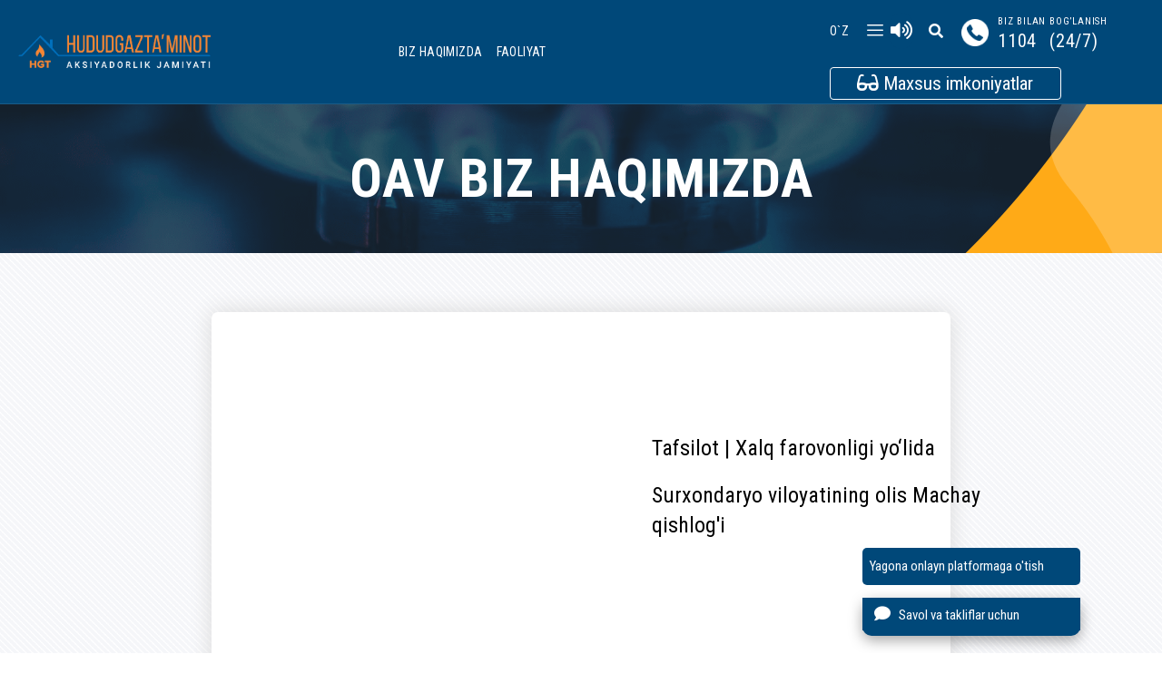

--- FILE ---
content_type: text/html;charset=UTF-8
request_url: https://hududgaz.uz/page;jsessionid=75E301FF02A30EBED67BE50C698A3852?0&m=59
body_size: 282532
content:

<!DOCTYPE html PUBLIC "-//W3C//DTD XHTML 1.0 Transitional//EN"
        "http://www.w3.org/TR/xhtml1/DTD/xhtml1-transitional.dtd">
<html xmlns="http://www.w3.org/1999/xhtml" xmlns:wicket="http://wicket.apache.org" lang="uz">
<head>
    <meta http-equiv="Content-Type" content="text/html; charset=UTF-8" />
    <meta http-equiv="X-UA-Compatible" content="IE=edge" />
    <meta name="viewport" content="width=device-width, initial-scale=1.0, maximum-scale=1.0, user-scalable=0" />
    
        <wicket:link>
            <link rel="preconnect" href="https://fonts.gstatic.com" />
            <link href="https://fonts.googleapis.com/css2?family=Roboto+Condensed:ital,wght@0,300;0,400;0,700;1,300;1,400;1,700&amp;display=swap"
                  rel="stylesheet" />
            <!-- Stylesheets -->
            <link href="assets/css/bootstrap.css" rel="stylesheet"/>
            <link href="assets/css/fontawesome-all.css" rel="stylesheet"/>
            <link href="assets/css/owl.css" rel="stylesheet"/>
            <link href="assets/css/flaticon.css" rel="stylesheet"/>
            <link href="assets/css/animate.css" rel="stylesheet"/>
            <link href="assets/css/jquery-ui.css" rel="stylesheet"/>
            <link href="assets/css/px-pagination.css" rel="stylesheet"/>
            <link href="assets/css/jquery.fancybox.min.css" rel="stylesheet"/>
            <link href="assets/css/hover.css" rel="stylesheet"/>
            <link rel="stylesheet" href="assets/css/jarallax.css"/>
            <link href="assets/css/custom-animate.css" rel="stylesheet"/>
            <link href="assets/css/style.css?v=52" rel="stylesheet"/>
            <!-- rtl css -->
            <link href="assets/css/rtl.css" rel="stylesheet"/>
            <!-- Responsive File -->
            <link href="assets/css/responsive.css?v=46" rel="stylesheet"/>
            <link
                    rel="stylesheet"
                    href="https://cdnjs.cloudflare.com/ajax/libs/animate.css/4.1.1/animate.min.css"
            />

            <link type="text/css" rel="stylesheet" href="assets/plugin/css/lightslider.css"/>
            <link rel="stylesheet" href="https://cdnjs.cloudflare.com/ajax/libs/lightslider/1.1.6/css/lightslider.css" />

            <!-- Color css -->
            <link rel="stylesheet" id="jssDefault" href="assets/css/colors/color-default.css"/>

            <!--    <link rel="shortcut icon" href="images/favicon.png" id="fav-shortcut" type="image/x-icon">-->
            <!--    <link rel="icon" href="images/favicon.png" id="fav-icon" type="image/x-icon">-->

            <script src="assets/device-uuid/lib/device-uuid.js" type="text/javascript" onclick="window.location.href=&#039;assets/device-uuid/lib/device-uuid.js&#039;;return false;"></script>
            <!--[if lt IE 9]>
            <script src="https://cdnjs.cloudflare.com/ajax/libs/html5shiv/3.7.3/html5shiv.js"></script><![endif]-->
            <!--[if lt IE 9]>
            <script src="assets/js/respond.js" onclick="window.location.href=&#039;assets/js/respond.js&#039;;return false;"></script><![endif]-->

            <script type="application/ld+json" id="uz-fp-hg-web-sayt-wicket-pages-NotFoundPage-0">
                {
                    "@context": "https://schema.org",
                    "@type": "HowTo",
                    "image": {
                        "@type": "ImageObject",
                        "url": "https://hududgaz.uz/files/16BEBA1023BD4CA871F5FBDEA6A8FC4573A99E07"
                    },
                    "name": "Hududgazta`minot AJ",
                    "totalTime": "PT2M",
                    "supply": [
                        {
                            "@type": "HowToSupply",
                            "name": "A tie"
                        }
                    ],
                    "tool": [
                        {
                            "@type": "HowToTool",
                            "name": "A mirror"
                        }
                    ],
                    "step": [
                        {
                            "@type": "HowToStep",
                            "name": "Hududgazta`minot AJ",
                            "text": "Toshkent shahar, Chilonzor tumani, Muqimiy ko'chasi, 98",
                            "image": "https://hududgaz.uz/files/16BEBA1023BD4CA871F5FBDEA6A8FC4573A99E07",
                            "url": "https://yandex.com/maps/-/CCUFz0hSDA"
                        },
                        {
                            "@type": "HowToStep",
                            "name": "'Hududgaz Poytaxt' filiali",
                            "name": "'Hududgaz Poytaxt' filiali",
                            "text": "O'zbekiston Respublikasi, Toshkent shaxri, solqaroy mahallasi, Bobur ko'chasi 59 uy",
                            "image": "https://hududgaz.uz/files/B8A31B332C429F6EA1C6483EE341D5E51AC7D8F2",
                            "url": "https://yandex.com/maps/-/CCUFePX0LD"
                        },
                        {
                            "@type": "HowToStep",
                            "name": "'Hududgaz Toshkent' Filiali",
                            "text": "O'zbekiston Respublikasi, Toshkent viloyati, Nurafshon shaxar, Sport ko'chasi, 37 a uy",
                            "image": "https://hududgaz.uz/files/3BE295B44D3F9399E97D0E8FEAA78A54BC3F59DD",
                            "url": "https://yandex.uz/maps/org/toshkentgazta_minot_up/8651778084/?from=api-maps&amp;ll=69.463793%2C41.387821&amp;origin=jsapi_2_1_74&amp;z=18"
                        },
                        {
                            "@type": "HowToStep",
                            "name": "'Hududgaz Samarqand' Filiali",
                            "text": "O'zbekiston Respublikasi, Samarqand viloyati, Samarqand shahri, Buyuk Ipak yo'li ko'chasi, 15 uy",
                            "image": "https://hududgaz.uz/files/9C213B52D493C0D940AA734310EF44D9B47B495D",
                            "url": "https://yandex.uz/maps/org/gaz_loyiha_servis/232460223252/?from=api-maps&amp;ll=66.971977%2C39.692857&amp;mode=search&amp;origin=jsapi_2_1_74&amp;sll=66.971977%2C39.692857&amp;text=samarqand%20gaz&amp;z=12"
                        },
                        {
                            "@type": "HowToStep",
                            "name": "'Hududgaz Jizzax' Filiali",
                            "text": "O'zbekiston Respublikasi, Jizzax viloyati, Jizzax shahri, Sh.Rashidov ko'chasi, 5 uy",
                            "image": "https://hududgaz.uz/files/8C123683542DB925F2B8C5B1E91BB48A65E8B588",
                            "url": "https://yandex.com/maps/-/CCUNfBA3xA"
                        },
                        {
                            "@type": "HowToStep",
                            "name": "'Hududgaz Sirdaryo' Filiali",
                            "text": "O'zbekiston Respublikasi, Sirdaryo viloyati, Guliston shahri, A.Temur ko'chasi, 65 uy",
                            "image": "https://hududgaz.uz/files/D111800F9F48B30CE89F94F1DFEF81529D2FF093",
                            "url": "https://yandex.uz/maps/-/CCUNfFSekA"
                        },
                        {
                            "@type": "HowToStep",
                            "name": "'Hududgaz Farg'ona' Filiali",
                            "text": "O'zbekiston Respublikasi, Farg'ona viloyati, Farhona shahri, Burxoniddin Marg'iloniy ko'chasi, 76 uy",
                            "image": "https://hududgaz.uz/files/D111800F9F48B30CE89F94F1DFEF81529D2FF093",
                            "url": "https://yandex.com/maps/-/CCUFmDCWTD"
                        },
                        {
                            "@type": "HowToStep",
                            "name": "'Hududgaz Andijon' Filiali",
                            "text": "O'zbekiston Respublikasi, Andijon viloyati, Andijon shahri, Boburshox ko'chasi, 1 a uy",
                            "image": "https://hududgaz.uz/files/1C912EB5FF1EBCD539B96117ED83C82D77B75E02",
                            "url": "https://yandex.com/maps/-/CCUFmDSjHA"
                        },
                        {
                            "@type": "HowToStep",
                            "name": "'Hududgaz Namangan' Filiali",
                            "text": "O'zbekiston Respublikasi, Namangan viloyati, Namangan shahri, Navoiy ko'chasi, 39 uy",
                            "image": "https://hududgaz.uz/files/1D17281FB0CB03C67BC0283642A6FC7814AC38D9",
                            "url": "https://yandex.uz/maps/-/CCUNfFwVxD"
                        },
                        {
                            "@type": "HowToStep",
                            "name": "'Hududgaz Qashqadaryo' Filiali",
                            "text": "O'zbekiston Respublikasi, Qashqadaryo viloyati, qarshi shahri, Xonabod ko'chasi, 11 uy",
                            "image": "https://hududgaz.uz/files/1094B10DB89060264B09AA8DBBE8664B8E3EBB49",
                            "url": "https://yandex.uz/maps/-/CCUNfFuKlB"
                        },
                        {
                            "@type": "HowToStep",
                            "name": "'Hududgaz Surxondaryo' Filiali",
                            "text": "O'zbekiston Respublikasi, Surxondaryo viloyati, Termiz shahri, at-Termiziy ko'chasi, 7 a uy",
                            "image": "https://hududgaz.uz/files/2C15CDA9E9B63B00503D8049F4870849D98AD2EA",
                            "url": "https://yandex.uz/maps/-/CCUNfBb4gD"
                        },
                        {
                            "@type": "HowToStep",
                            "name": "'Hududgaz Buxoro' Filiali",
                            "text": "O'zbekiston Respublikasi, Buxoro viloyati, Buxoro shahri, I.Karimov ko'chasi, 19 uy",
                            "image": "https://hududgaz.uz/files/479302AA73D8667A6A6D1D670DB147D155D87F7B",
                            "url": "https://yandex.com/maps/-/CCUNfBqwsA"
                        },
                        {
                            "@type": "HowToStep",
                            "name": "'Hududgaz Navoiy' Filiali",
                            "text": "O'zbekiston Respublikasi, Navoiy viloyati, Navoiy shahri, Navoiy ko'chasi, 19 uy",
                            "image": "https://hududgaz.uz/files/451F670A78AAAD358715F5A2E6030BAB8A4D3297",
                            "url": "https://yandex.uz/maps/org/navoigaz/135415053768/?from=api-maps&amp;ll=65.365466%2C40.107591&amp;mode=search&amp;origin=jsapi_2_1_74&amp;sll=65.365466%2C40.107591&amp;text=navoiy%20gaz&amp;z=16"
                        },
                        {
                            "@type": "HowToStep",
                            "name": "'Hududgaz Qoraqalpog'iston' Filiali",
                            "text": "Qorarqalpog'iston Respublikasi, Nukus shahri, Berdax ko'chasi, 179 uy",
                            "image": "https://hududgaz.uz/files/D111800F9F48B30CE89F94F1DFEF81529D2FF093",
                            "url": "https://yandex.com/maps/-/CCUFePw2LD"
                        },
                        {
                            "@type": "HowToStep",
                            "name": "'Hududgaz Xorazm' Filiali",
                            "text": "O'zbekiston Respublikasi, Urganch shahri, O'zbekiston ovozi ko'chasi, 62 uy",
                            "image": "https://hududgaz.uz/files/A62588275D090CE8244F2FC50AF6B3B05C5AD140",
                            "url": "https://yandex.com/maps/-/CCUNf4cspA"
                        }
                    ]
                }


            </script>

            <script type="application/ld+json" id="uz-fp-hg-web-sayt-wicket-pages-NotFoundPage-1">
                {
                    "@context": "https://schema.org",
                    "@type": "FAQPage",
                    "mainEntity": [
                        {
                            "@type": "Question",
                            "name": "“Hududgaztaʼminot” АJ qaysi meʼyoriy hujjatga asosan tashkil topgan? Suyultirilgan gaz taʼminoti borasida Jamiyatga yuklatilgan asosiy vazifalar nimalardan iborat? ",
                            "acceptedAnswer": {
                                "@type": "Answer",
                                "text": "- Jamiyat Oʼzbekiston Respublikasi Prezidentining 2019 yil 9 iyuldagi “Аholi va iqtisodiyotni energiya resurslari bilan barqaror taʼminlash, neftь-gaz tarmogʼini moliyaviy sogʼlomlashtirish va uning boshqaruv tizimini takomillashtirish chora-tadbirlari toʼgʼrisida”gi 4388-sonli qarori asosida tashkil etilgan. Аsosiy vazifalari suyultirilgan gazni xarid qilish, tashib kelish, saqlash hamda aholi isteʼmolchilari va ijtimoiy soha obʼektlariga sotish;"
                            }
                        },
                        {
                            "@type": "Question",
                            "name": "Isteʼmolchilarga suyultirilgan gaz yetkazib berish, gaz xoʼjaligida xavfsizlikka rioya qilish, xavfli yuklarni tashish qoidalari qanday meʼyoriy-normativ hujjatlarda belgilangan? ",
                            "acceptedAnswer": {
                                "@type": "Answer",
                                "text": "- Suyultirilgan gazni yetkazib berish – Vazirlar Mahkamasining 2018 yil 10 avgustdagi “Аholi va ijtimoiy soha obʼektlariga kundalik hayotda foydalanish uchun suyultirilgan uglevodorod gazini yetkazib berish tizimini takomillashtirish toʼgʼrisida”gi 646-son qarori talablari va uning ilovalari;\n- Gaz xoʼjaligida xavfsizlik – Vazirlar Mahkamasining 2019 yil 16 martdagi “Gaz xoʼjaligida xavfsizlik qoidalarini tasdiqlash toʼgʼrisida”gi 226-son qarori;\n- Xavfli yuklarni tashish - Vazirlar Mahkamasining 2011 yil 16 fevraldagi “Oʼzbekiston Respublikasida xavfli yuklarni avtomobilь transportida tashish qoidalarini tasdiqlash toʼgʼrisida”gi 35-son qarori;"
                            }
                        },
                        {
                            "@type": "Question",
                            "name": "Suyultirilgan gaz hajmlarining ishlab chiqaruvchidan isteʼmolchigacha yetib borish mexanizmi (sxemasi) qanday bosqichlarni oʼz ichiga oladi? ",
                            "acceptedAnswer": {
                                "@type": "Answer",
                                "text": "- Ishlab chiqaruvchi zavodlardan avto va vagon-tsisternalarida gaz toʼldirish shoxobchalariga olib kelinadi. Gaz toʼldirish shoxobchalaridagi sigʼimlarga toʼkib olinadi va gaz taʼminoti boʼlimlariga tegishli maxsus bortli avtotransportlardagi maishiy gaz ballonlarga toʼldirib beriladi. Mahalliy xokimliklar tomonidan tasdiqlangan grafiklarga asosan, maxsus avtotransportlarga biriktirilgan haydovchi va chilangar-taʼminotchilar tomonidan isteʼmolchilarga \"aylanma\" tarzda toʼldirilgan maishiy gaz ballonlarda yetkazib beriladi. "
                            }
                        },
                        {
                            "@type": "Question",
                            "name": "Suyultirilgan gaz hajmlarining ishlab chiqaruvchidan isteʼmolchigacha yetib borish mexanizmi (sxemasi) qanday bosqichlarni oʼz ichiga oladi? ",
                            "acceptedAnswer": {
                                "@type": "Answer",
                                "text": "- Ishlab chiqaruvchi zavodlardan avto va vagon-tsisternalarida gaz toʼldirish shoxobchalariga olib kelinadi. Gaz toʼldirish shoxobchalaridagi sigʼimlarga toʼkib olinadi va gaz taʼminoti boʼlimlariga tegishli maxsus bortli avtotransportlardagi maishiy gaz ballonlarga toʼldirib beriladi. Mahalliy xokimliklar tomonidan tasdiqlangan grafiklarga asosan, maxsus avtotransportlarga biriktirilgan haydovchi va chilangar-taʼminotchilar tomonidan isteʼmolchilarga \"aylanma\" tarzda toʼldirilgan maishiy gaz ballonlarda yetkazib beriladi. "
                            }
                        },
                        {
                            "@type": "Question",
                            "name": "Suyultirilgan gaz hajmlarining ishlab chiqaruvchidan isteʼmolchigacha yetib borish mexanizmi (sxemasi) qanday bosqichlarni oʼz ichiga oladi? ",
                            "acceptedAnswer": {
                                "@type": "Answer",
                                "text": "- Ishlab chiqaruvchi zavodlardan avto va vagon-tsisternalarida gaz toʼldirish shoxobchalariga olib kelinadi. Gaz toʼldirish shoxobchalaridagi sigʼimlarga toʼkib olinadi va gaz taʼminoti boʼlimlariga tegishli maxsus bortli avtotransportlardagi maishiy gaz ballonlarga toʼldirib beriladi. Mahalliy xokimliklar tomonidan tasdiqlangan grafiklarga asosan, maxsus avtotransportlarga biriktirilgan haydovchi va chilangar-taʼminotchilar tomonidan isteʼmolchilarga \"aylanma\" tarzda toʼldirilgan maishiy gaz ballonlarda yetkazib beriladi. "
                            }
                        },
                        {
                            "@type": "Question",
                            "name": "Suyultirilgan gaz hajmlarining ishlab chiqaruvchidan isteʼmolchigacha yetib borish mexanizmi (sxemasi) qanday bosqichlarni oʼz ichiga oladi? ",
                            "acceptedAnswer": {
                                "@type": "Answer",
                                "text": "- Ishlab chiqaruvchi zavodlardan avto va vagon-tsisternalarida gaz toʼldirish shoxobchalariga olib kelinadi. Gaz toʼldirish shoxobchalaridagi sigʼimlarga toʼkib olinadi va gaz taʼminoti boʼlimlariga tegishli maxsus bortli avtotransportlardagi maishiy gaz ballonlarga toʼldirib beriladi. Mahalliy xokimliklar tomonidan tasdiqlangan grafiklarga asosan, maxsus avtotransportlarga biriktirilgan haydovchi va chilangar-taʼminotchilar tomonidan isteʼmolchilarga \"aylanma\" tarzda toʼldirilgan maishiy gaz ballonlarda yetkazib beriladi. "
                            }
                        },
                        {
                            "@type": "Question",
                            "name": "Suyultirilgan gaz hajmlarining ishlab chiqaruvchidan isteʼmolchigacha yetib borish mexanizmi (sxemasi) qanday bosqichlarni oʼz ichiga oladi? ",
                            "acceptedAnswer": {
                                "@type": "Answer",
                                "text": "- Ishlab chiqaruvchi zavodlardan avto va vagon-tsisternalarida gaz toʼldirish shoxobchalariga olib kelinadi. Gaz toʼldirish shoxobchalaridagi sigʼimlarga toʼkib olinadi va gaz taʼminoti boʼlimlariga tegishli maxsus bortli avtotransportlardagi maishiy gaz ballonlarga toʼldirib beriladi. Mahalliy xokimliklar tomonidan tasdiqlangan grafiklarga asosan, maxsus avtotransportlarga biriktirilgan haydovchi va chilangar-taʼminotchilar tomonidan isteʼmolchilarga \"aylanma\" tarzda toʼldirilgan maishiy gaz ballonlarda yetkazib beriladi. "
                            }
                        },
                        {
                            "@type": "Question",
                            "name": "Suyultirilgan gaz hajmlarining ishlab chiqaruvchidan isteʼmolchigacha yetib borish mexanizmi (sxemasi) qanday bosqichlarni oʼz ichiga oladi? ",
                            "acceptedAnswer": {
                                "@type": "Answer",
                                "text": "- Ishlab chiqaruvchi zavodlardan avto va vagon-tsisternalarida gaz toʼldirish shoxobchalariga olib kelinadi. Gaz toʼldirish shoxobchalaridagi sigʼimlarga toʼkib olinadi va gaz taʼminoti boʼlimlariga tegishli maxsus bortli avtotransportlardagi maishiy gaz ballonlarga toʼldirib beriladi. Mahalliy xokimliklar tomonidan tasdiqlangan grafiklarga asosan, maxsus avtotransportlarga biriktirilgan haydovchi va chilangar-taʼminotchilar tomonidan isteʼmolchilarga \"aylanma\" tarzda toʼldirilgan maishiy gaz ballonlarda yetkazib beriladi. "
                            }
                        }
                    ]
                }


            </script>
            <!--FAQPage Code Generated by https://saijogeorge.com/json-ld-schema-generator/faq/-->
            <style type="text/css" id="uz-fp-hg-web-sayt-wicket-pages-NotFoundPage-2">
/*<![CDATA[*/

                * {
                    font-family: 'Roboto Condensed', sans-serif;
                }

                .fancybox-slide video {
                    max-height: 70%;
                    width: 90%;
                }

            
/*]]>*/
</style>
        </wicket:link>

    
 
            <wicket:link>
<!--                <script type="text/javascript" src="assets/easyui/jquery.easyui.min.js"></script>-->
            </wicket:link> 
        
        <title>“Hududgazta’minot” акциядорлик жамияти</title>
        <wicket:link>
        </wicket:link>
    
    </head>
<body>

<div class="pageWrapper">
    <!-- Preloader -->
    <div class="preloader">
        <div class="icon"></div>
    </div>

    <wicket:child><wicket:extend> 
            <header wicket:id="headerpanel"><wicket:panel>
    <div>
        <wicket:container wicket:id="web_menu"><wicket:panel>
<!--    <header class="main-header header-style-one">-->
    <div class="main-header header-style-one">
        <!-- Header Upper -->
        <div class="header-upper">
            <div class="inner-container clearfix">
                <!--Logo-->
                <div class="logo-box">
                    <div class="logo"><a href="/" title=""><img src="assets/images/app-logo.png" id="thm-logo" alt="logo-img" title=""/></a></div>
                </div>
                <div class="nav-outer clearfix">
                    <!--Mobile Navigation Toggler-->
                    <!-- Main Menu -->
                    <div class="main-menu navbar-expand-md navbar-light" id="main-menu">
                        <div class="collapse navbar-collapse show clearfix" id="navbarSupportedContent">
                            <ul class="navigation clearfix" id="dot-dropdown">
                                <li class="dropdown notIsVisibleMenu" id="dot-dropdown-item ordering-1" wicket:id="list_menu">
                                    <a href="./;jsessionid=75E301FF02A30EBED67BE50C698A3852" target="" wicket:id="link_menu">
                                        <wicket:container wicket:id="menu_name">Bosh sahifa</wicket:container>
                                    </a>
                                    


                                </li><li class="dropdown" id="dot-dropdown-item ordering-2" wicket:id="list_menu">
                                    <a href="javascript:void(0)" target="" wicket:id="link_menu">
                                        <wicket:container wicket:id="menu_name">Biz haqimizda</wicket:container>
                                    </a>
                                    <ul wicket:id="list_menu1_container">
                                        <li class="notIsVisibleMenu" wicket:id="list_menu1">
                                            <a href="./page;jsessionid=75E301FF02A30EBED67BE50C698A3852?m=363" target="" wicket:id="link_menu1">
                                                <wicket:container wicket:id="menu_name1">Jamiyat faoliyatining maqsadi, asosiy yoʻnalishlari va funksiyalari</wicket:container>
                                            </a>
                                            
                                        </li><li class="last_element" wicket:id="list_menu1">
                                            <a href="./page;jsessionid=75E301FF02A30EBED67BE50C698A3852?m=11" target="" wicket:id="link_menu1">
                                                <wicket:container wicket:id="menu_name1">Jamiyat tarixi</wicket:container>
                                            </a>
                                            
                                        </li><li class="dropdown" wicket:id="list_menu1">
                                            <a href="./main-orgs-structure;jsessionid=75E301FF02A30EBED67BE50C698A3852" target="" wicket:id="link_menu1">
                                                <wicket:container wicket:id="menu_name1">Tashkiliy tuzilma</wicket:container>
                                            </a>
                                            <ul class="navigation navigation-second" wicket:id="list_menu2_container">
                                                <li class="dropdown" wicket:id="list_menu2">
                                                    <a href="javascript:void(0)" wicket:id="link_menu2" target="">
                                                        <wicket:container wicket:id="menu_name2">Quyi tashkilotlar</wicket:container>
                                                    </a>
                                                    <ul wicket:id="list_menu3_container">
                                                        <li class="last_element" wicket:id="list_menu3">
                                                            <a href="./page;jsessionid=75E301FF02A30EBED67BE50C698A3852?m=34" wicket:id="link_menu3" target="">
                                                                <wicket:container wicket:id="menu_name3">&quot;Hududgaz komplektatsiya&quot; UK</wicket:container>
                                                            </a>
                                                        </li><li class="last_element" wicket:id="list_menu3">
                                                            <a href="./page;jsessionid=75E301FF02A30EBED67BE50C698A3852?m=36" wicket:id="link_menu3" target="">
                                                                <wicket:container wicket:id="menu_name3">&quot;Hududgaz Konsalting&quot; MChJ</wicket:container>
                                                            </a>
                                                        </li>
                                                    </ul>
                                                </li><li class="dropdown" wicket:id="list_menu2">
                                                    <a href="javascript:void(0)" wicket:id="link_menu2" target="">
                                                        <wicket:container wicket:id="menu_name2">&quot;Hududgazta&#039;minot&quot; AJ hududiy filiallari</wicket:container>
                                                    </a>
                                                    <ul wicket:id="list_menu3_container">
                                                        <li class="last_element" wicket:id="list_menu3">
                                                            <a href="./page;jsessionid=75E301FF02A30EBED67BE50C698A3852?m=157" wicket:id="link_menu3" target="">
                                                                <wicket:container wicket:id="menu_name3">&quot;HUDUDGAZ QORAQALPOG&#039;ISTON&quot; gaz ta&#039;minoti filiali</wicket:container>
                                                            </a>
                                                        </li><li class="last_element" wicket:id="list_menu3">
                                                            <a href="./page;jsessionid=75E301FF02A30EBED67BE50C698A3852?m=156" wicket:id="link_menu3" target="">
                                                                <wicket:container wicket:id="menu_name3">&quot;HUDUDGAZ XORAZM&quot; gaz ta&#039;minoti filiali</wicket:container>
                                                            </a>
                                                        </li><li class="last_element" wicket:id="list_menu3">
                                                            <a href="./page;jsessionid=75E301FF02A30EBED67BE50C698A3852?m=155" wicket:id="link_menu3" target="">
                                                                <wicket:container wicket:id="menu_name3">&quot;HUDUDGAZ BUXORO&quot; gaz ta&#039;minoti filiali</wicket:container>
                                                            </a>
                                                        </li><li class="last_element" wicket:id="list_menu3">
                                                            <a href="./page;jsessionid=75E301FF02A30EBED67BE50C698A3852?m=154" wicket:id="link_menu3" target="">
                                                                <wicket:container wicket:id="menu_name3">&quot;HUDUDGAZ NAVOIY&quot; gaz ta&#039;minoti filiali</wicket:container>
                                                            </a>
                                                        </li><li class="last_element" wicket:id="list_menu3">
                                                            <a href="./page;jsessionid=75E301FF02A30EBED67BE50C698A3852?m=153" wicket:id="link_menu3" target="">
                                                                <wicket:container wicket:id="menu_name3">&quot;HUDUDGAZ QASHQADARYO&quot; gaz ta&#039;minoti filiali</wicket:container>
                                                            </a>
                                                        </li><li class="last_element" wicket:id="list_menu3">
                                                            <a href="./page;jsessionid=75E301FF02A30EBED67BE50C698A3852?m=152" wicket:id="link_menu3" target="">
                                                                <wicket:container wicket:id="menu_name3">&quot;HUDUDGAZ SURXONDARYO&quot; gaz ta&#039;minoti filiali</wicket:container>
                                                            </a>
                                                        </li><li class="last_element" wicket:id="list_menu3">
                                                            <a href="./page;jsessionid=75E301FF02A30EBED67BE50C698A3852?m=151" wicket:id="link_menu3" target="">
                                                                <wicket:container wicket:id="menu_name3">&quot;HUDUDGAZ FARG&#039;ONA&quot; gaz ta&#039;minoti filiali</wicket:container>
                                                            </a>
                                                        </li><li class="last_element" wicket:id="list_menu3">
                                                            <a href="./page;jsessionid=75E301FF02A30EBED67BE50C698A3852?m=150" wicket:id="link_menu3" target="">
                                                                <wicket:container wicket:id="menu_name3">&quot;HUDUDGAZ ANDIJON&quot; gaz ta&#039;minoti filiali</wicket:container>
                                                            </a>
                                                        </li><li class="last_element" wicket:id="list_menu3">
                                                            <a href="./page;jsessionid=75E301FF02A30EBED67BE50C698A3852?m=149" wicket:id="link_menu3" target="">
                                                                <wicket:container wicket:id="menu_name3">&quot;HUDUDGAZ NAMANGAN&quot; gaz ta&#039;minoti filiali</wicket:container>
                                                            </a>
                                                        </li><li class="last_element" wicket:id="list_menu3">
                                                            <a href="./page;jsessionid=75E301FF02A30EBED67BE50C698A3852?m=148" wicket:id="link_menu3" target="">
                                                                <wicket:container wicket:id="menu_name3">&quot;HUDUDGAZ SAMARQAND&quot; gaz ta&#039;minoti filiali</wicket:container>
                                                            </a>
                                                        </li><li class="last_element" wicket:id="list_menu3">
                                                            <a href="./page;jsessionid=75E301FF02A30EBED67BE50C698A3852?m=147" wicket:id="link_menu3" target="">
                                                                <wicket:container wicket:id="menu_name3">&quot;HUDUDGAZ JIZZAX&quot; gaz ta&#039;minoti filiali</wicket:container>
                                                            </a>
                                                        </li><li class="last_element" wicket:id="list_menu3">
                                                            <a href="./page;jsessionid=75E301FF02A30EBED67BE50C698A3852?m=146" wicket:id="link_menu3" target="">
                                                                <wicket:container wicket:id="menu_name3">&quot;HUDUDGAZ SIRDARYO&quot; gaz ta&#039;minoti filiali</wicket:container>
                                                            </a>
                                                        </li><li class="last_element" wicket:id="list_menu3">
                                                            <a href="./page;jsessionid=75E301FF02A30EBED67BE50C698A3852?m=145" wicket:id="link_menu3" target="">
                                                                <wicket:container wicket:id="menu_name3">&quot;HUDUDGAZ TOSHKENT&quot; gaz ta&#039;minoti filiali</wicket:container>
                                                            </a>
                                                        </li><li class="last_element" wicket:id="list_menu3">
                                                            <a href="./page;jsessionid=75E301FF02A30EBED67BE50C698A3852?m=144" wicket:id="link_menu3" target="">
                                                                <wicket:container wicket:id="menu_name3">&quot;HUDUDGAZ POYTAXT&quot; gaz ta&#039;minoti filiali</wicket:container>
                                                            </a>
                                                        </li>
                                                    </ul>
                                                </li>
                                            </ul>
                                        </li><li class="last_element" wicket:id="list_menu1">
                                            <a href="./page;jsessionid=75E301FF02A30EBED67BE50C698A3852?m=14" target="" wicket:id="link_menu1">
                                                <wicket:container wicket:id="menu_name1">Rahbariyat</wicket:container>
                                            </a>
                                            
                                        </li><li class="dropdown" wicket:id="list_menu1">
                                            <a href="./org-structure;jsessionid=75E301FF02A30EBED67BE50C698A3852" target="" wicket:id="link_menu1">
                                                <wicket:container wicket:id="menu_name1">MARKAZIY APPARAT</wicket:container>
                                            </a>
                                            <ul class="navigation navigation-second" wicket:id="list_menu2_container">
                                                <li class="last_element" wicket:id="list_menu2">
                                                    <a href="./page;jsessionid=75E301FF02A30EBED67BE50C698A3852?m=293" wicket:id="link_menu2" target="">
                                                        <wicket:container wicket:id="menu_name2">Markaziy apparat tuzilmasi</wicket:container>
                                                    </a>
                                                    
                                                </li>
                                            </ul>
                                        </li><li class="last_element" wicket:id="list_menu1">
                                            <a href="./page;jsessionid=75E301FF02A30EBED67BE50C698A3852?m=15" target="" wicket:id="link_menu1">
                                                <wicket:container wicket:id="menu_name1">Kuzatuv kengashi</wicket:container>
                                            </a>
                                            
                                        </li><li class="dropdown" wicket:id="list_menu1">
                                            <a href="javascript:void(0)" target="" wicket:id="link_menu1">
                                                <wicket:container wicket:id="menu_name1">Hujjatlar</wicket:container>
                                            </a>
                                            <ul class="navigation navigation-second" wicket:id="list_menu2_container">
                                                <li class="last_element" wicket:id="list_menu2">
                                                    <a href="./page;jsessionid=75E301FF02A30EBED67BE50C698A3852?m=337" wicket:id="link_menu2" target="">
                                                        <wicket:container wicket:id="menu_name2">Oʻzbekiston Respublikasi Qonunlari</wicket:container>
                                                    </a>
                                                    
                                                </li><li class="last_element" wicket:id="list_menu2">
                                                    <a href="./page;jsessionid=75E301FF02A30EBED67BE50C698A3852?m=213" wicket:id="link_menu2" target="">
                                                        <wicket:container wicket:id="menu_name2">O&#039;zbekiston Respublikasi Prezidentining Farmonlari, qarorlari va farmoyishlari</wicket:container>
                                                    </a>
                                                    
                                                </li><li class="last_element" wicket:id="list_menu2">
                                                    <a href="./page;jsessionid=75E301FF02A30EBED67BE50C698A3852?m=365" wicket:id="link_menu2" target="">
                                                        <wicket:container wicket:id="menu_name2">Jamiyatning ish rejalari</wicket:container>
                                                    </a>
                                                    
                                                </li><li class="last_element" wicket:id="list_menu2">
                                                    <a href="./page;jsessionid=75E301FF02A30EBED67BE50C698A3852?m=215" wicket:id="link_menu2" target="">
                                                        <wicket:container wicket:id="menu_name2">O&#039;zbekiston Respublikasi Vazirlar Mahkamasining qaror va farmoyishlari </wicket:container>
                                                    </a>
                                                    
                                                </li><li class="last_element" wicket:id="list_menu2">
                                                    <a href="./page;jsessionid=75E301FF02A30EBED67BE50C698A3852?m=319" wicket:id="link_menu2" target="">
                                                        <wicket:container wicket:id="menu_name2">O‘Z KUCHINI YO&#039;QOTGAN NORMATIV-HUQUQIY HUJJATLAR</wicket:container>
                                                    </a>
                                                    
                                                </li><li class="last_element" wicket:id="list_menu2">
                                                    <a href="./page;jsessionid=75E301FF02A30EBED67BE50C698A3852?m=347" wicket:id="link_menu2" target="">
                                                        <wicket:container wicket:id="menu_name2">Ochiqlikka oid qonun va hujjatlar</wicket:container>
                                                    </a>
                                                    
                                                </li>
                                            </ul>
                                        </li>
                                    </ul>


                                </li><li class="dropdown" id="dot-dropdown-item ordering-4" wicket:id="list_menu">
                                    <a href="./page;jsessionid=75E301FF02A30EBED67BE50C698A3852?m=3" target="" wicket:id="link_menu">
                                        <wicket:container wicket:id="menu_name">Faoliyat</wicket:container>
                                    </a>
                                    <ul wicket:id="list_menu1_container">
                                        <li class="notIsVisibleMenu" wicket:id="list_menu1">
                                            <a href="./page;jsessionid=75E301FF02A30EBED67BE50C698A3852?m=199" target="" wicket:id="link_menu1">
                                                <wicket:container wicket:id="menu_name1">BIZNING FAXRIYLAR</wicket:container>
                                            </a>
                                            
                                        </li><li class="dropdown" wicket:id="list_menu1">
                                            <a href="./page;jsessionid=75E301FF02A30EBED67BE50C698A3852?m=20" target="" wicket:id="link_menu1">
                                                <wicket:container wicket:id="menu_name1">Kasaba uyushmasi</wicket:container>
                                            </a>
                                            <ul class="navigation navigation-second" wicket:id="list_menu2_container">
                                                <li class="last_element" wicket:id="list_menu2">
                                                    <a href="./page;jsessionid=75E301FF02A30EBED67BE50C698A3852?m=180" wicket:id="link_menu2" target="">
                                                        <wicket:container wicket:id="menu_name2">Birlashgan kasaba uyushma qo&#039;mitasi </wicket:container>
                                                    </a>
                                                    
                                                </li><li class="last_element" wicket:id="list_menu2">
                                                    <a href="./page;jsessionid=75E301FF02A30EBED67BE50C698A3852?m=181" wicket:id="link_menu2" target="">
                                                        <wicket:container wicket:id="menu_name2">Boshlang&#039;ich kasaba uyushmasi </wicket:container>
                                                    </a>
                                                    
                                                </li><li class="last_element" wicket:id="list_menu2">
                                                    <a href="./social-activities-page;jsessionid=75E301FF02A30EBED67BE50C698A3852?m=331" wicket:id="link_menu2" target="">
                                                        <wicket:container wicket:id="menu_name2">Ijtimoiy tadbirlar</wicket:container>
                                                    </a>
                                                    
                                                </li>
                                            </ul>
                                        </li><li class="last_element" wicket:id="list_menu1">
                                            <a href="./page;jsessionid=75E301FF02A30EBED67BE50C698A3852?m=21" target="" wicket:id="link_menu1">
                                                <wicket:container wicket:id="menu_name1">Kadrlar siyosati</wicket:container>
                                            </a>
                                            
                                        </li><li class="last_element" wicket:id="list_menu1">
                                            <a href="./page;jsessionid=75E301FF02A30EBED67BE50C698A3852?m=17" target="" wicket:id="link_menu1">
                                                <wicket:container wicket:id="menu_name1">Ichki audit xizmati</wicket:container>
                                            </a>
                                            
                                        </li><li class="dropdown" wicket:id="list_menu1">
                                            <a href="./page;jsessionid=75E301FF02A30EBED67BE50C698A3852?m=248" target="" wicket:id="link_menu1">
                                                <wicket:container wicket:id="menu_name1">Jamoatchilik kengashi</wicket:container>
                                            </a>
                                            <ul class="navigation navigation-second" wicket:id="list_menu2_container">
                                                <li class="last_element" wicket:id="list_menu2">
                                                    <a href="./page;jsessionid=75E301FF02A30EBED67BE50C698A3852?m=291" wicket:id="link_menu2" target="">
                                                        <wicket:container wicket:id="menu_name2">“Hududgazta’minot” AJ huzuridagi jamoatchilik kengashi tarkibi</wicket:container>
                                                    </a>
                                                    
                                                </li><li class="last_element" wicket:id="list_menu2">
                                                    <a href="./page;jsessionid=75E301FF02A30EBED67BE50C698A3852?m=361" wicket:id="link_menu2" target="">
                                                        <wicket:container wicket:id="menu_name2">Hududiy jamoatchilik kengashi raislari RO‘YXATI</wicket:container>
                                                    </a>
                                                    
                                                </li>
                                            </ul>
                                        </li><li class="dropdown" wicket:id="list_menu1">
                                            <a href="./page;jsessionid=75E301FF02A30EBED67BE50C698A3852?m=26" target="" wicket:id="link_menu1">
                                                <wicket:container wicket:id="menu_name1">Xaridlar</wicket:container>
                                            </a>
                                            <ul class="navigation navigation-second" wicket:id="list_menu2_container">
                                                <li class="last_element" wicket:id="list_menu2">
                                                    <a href="./page;jsessionid=75E301FF02A30EBED67BE50C698A3852?m=257" wicket:id="link_menu2" target="">
                                                        <wicket:container wicket:id="menu_name2">&quot;HUDUDGAZTA&#039;MINOT&quot; AJ TOMONIDAN XARID QILINADIGAN TOVAR-MODDIY BOYLIKLARI RO&#039;YXATI</wicket:container>
                                                    </a>
                                                    
                                                </li><li class="last_element" wicket:id="list_menu2">
                                                    <a href="javascript:void(0)" wicket:id="link_menu2" target="">
                                                        <wicket:container wicket:id="menu_name2">TENDER</wicket:container>
                                                    </a>
                                                    
                                                </li><li class="last_element" wicket:id="list_menu2">
                                                    <a href="./page;jsessionid=75E301FF02A30EBED67BE50C698A3852?m=141" wicket:id="link_menu2" target="">
                                                        <wicket:container wicket:id="menu_name2">ENG YAXSHI TAKLIFLARNI TANLASH</wicket:container>
                                                    </a>
                                                    
                                                </li><li class="last_element" wicket:id="list_menu2">
                                                    <a href="./page;jsessionid=75E301FF02A30EBED67BE50C698A3852?m=259" wicket:id="link_menu2" target="">
                                                        <wicket:container wicket:id="menu_name2">&quot;HUDUDGAZTA&#039;MINOT&quot; AJ TOMONIDAN AMALGA OSHIRILGAN DAVLAT XARIDLARI</wicket:container>
                                                    </a>
                                                    
                                                </li><li class="last_element" wicket:id="list_menu2">
                                                    <a href="./page;jsessionid=75E301FF02A30EBED67BE50C698A3852?m=260" wicket:id="link_menu2" target="">
                                                        <wicket:container wicket:id="menu_name2">NORMATIV HUJJATLAR</wicket:container>
                                                    </a>
                                                    
                                                </li>
                                            </ul>
                                        </li><li class="last_element" wicket:id="list_menu1">
                                            <a href="./page;jsessionid=75E301FF02A30EBED67BE50C698A3852?m=22" target="" wicket:id="link_menu1">
                                                <wicket:container wicket:id="menu_name1">Ilmiy salohiyat</wicket:container>
                                            </a>
                                            
                                        </li><li class="last_element" wicket:id="list_menu1">
                                            <a href="./page;jsessionid=75E301FF02A30EBED67BE50C698A3852?m=23" target="" wicket:id="link_menu1">
                                                <wicket:container wicket:id="menu_name1">Bo‘sh ish o‘rinlari</wicket:container>
                                            </a>
                                            
                                        </li><li class="last_element" wicket:id="list_menu1">
                                            <a href="./page;jsessionid=75E301FF02A30EBED67BE50C698A3852?m=18" target="" wicket:id="link_menu1">
                                                <wicket:container wicket:id="menu_name1">Jamiyatning strategik rivojlanishi</wicket:container>
                                            </a>
                                            
                                        </li>
                                    </ul>


                                </li><li class="dropdown" id="dot-dropdown-item ordering-5" wicket:id="list_menu">
                                    <a href="./page;jsessionid=75E301FF02A30EBED67BE50C698A3852?m=7" target="" wicket:id="link_menu">
                                        <wicket:container wicket:id="menu_name">Aksiyadorlar va investorlar</wicket:container>
                                    </a>
                                    <ul wicket:id="list_menu1_container">
                                        <li class="notIsVisibleMenu" wicket:id="list_menu1">
                                            <a href="./page;jsessionid=75E301FF02A30EBED67BE50C698A3852?m=82" target="" wicket:id="link_menu1">
                                                <wicket:container wicket:id="menu_name1">Aksiyadorlik kapitalining tarkibi</wicket:container>
                                            </a>
                                            
                                        </li><li class="dropdown" wicket:id="list_menu1">
                                            <a href="./page;jsessionid=75E301FF02A30EBED67BE50C698A3852?m=83" target="" wicket:id="link_menu1">
                                                <wicket:container wicket:id="menu_name1">Aksiyadorlar yig&#039;ilishi</wicket:container>
                                            </a>
                                            <ul class="navigation navigation-second" wicket:id="list_menu2_container">
                                                <li class="last_element" wicket:id="list_menu2">
                                                    <a href="./page;jsessionid=75E301FF02A30EBED67BE50C698A3852?m=94" wicket:id="link_menu2" target="">
                                                        <wicket:container wicket:id="menu_name2">Muhim faktlar</wicket:container>
                                                    </a>
                                                    
                                                </li><li class="dropdown notIsVisibleMenu" wicket:id="list_menu2">
                                                    <a href="./page;jsessionid=75E301FF02A30EBED67BE50C698A3852?m=97" wicket:id="link_menu2" target="">
                                                        <wicket:container wicket:id="menu_name2">Dividendlar</wicket:container>
                                                    </a>
                                                    
                                                </li><li class="last_element" wicket:id="list_menu2">
                                                    <a href="./page;jsessionid=75E301FF02A30EBED67BE50C698A3852?m=98" wicket:id="link_menu2" target="">
                                                        <wicket:container wicket:id="menu_name2">Jamiyat Affilangan shaxslar ro&#039;yxati</wicket:container>
                                                    </a>
                                                    
                                                </li>
                                            </ul>
                                        </li><li class="notIsVisibleMenu" wicket:id="list_menu1">
                                            <a href="./page;jsessionid=75E301FF02A30EBED67BE50C698A3852?m=85" target="" wicket:id="link_menu1">
                                                <wicket:container wicket:id="menu_name1">Ustav va ichki nizomlar</wicket:container>
                                            </a>
                                            
                                        </li><li class="last_element" wicket:id="list_menu1">
                                            <a href="./page;jsessionid=75E301FF02A30EBED67BE50C698A3852?m=86" target="" wicket:id="link_menu1">
                                                <wicket:container wicket:id="menu_name1">Korporativ boshqaruv kodeksi</wicket:container>
                                            </a>
                                            
                                        </li><li class="dropdown" wicket:id="list_menu1">
                                            <a href="./page;jsessionid=75E301FF02A30EBED67BE50C698A3852?m=87" target="" wicket:id="link_menu1">
                                                <wicket:container wicket:id="menu_name1">Moliyaviy hisobotlar</wicket:container>
                                            </a>
                                            <ul class="navigation navigation-second" wicket:id="list_menu2_container">
                                                <li class="last_element" wicket:id="list_menu2">
                                                    <a href="./page;jsessionid=75E301FF02A30EBED67BE50C698A3852?m=90" wicket:id="link_menu2" target="">
                                                        <wicket:container wicket:id="menu_name2">Choraklik hisobotlar</wicket:container>
                                                    </a>
                                                    
                                                </li><li class="last_element" wicket:id="list_menu2">
                                                    <a href="./page;jsessionid=75E301FF02A30EBED67BE50C698A3852?m=91" wicket:id="link_menu2" target="">
                                                        <wicket:container wicket:id="menu_name2">Yillik hisobotlar</wicket:container>
                                                    </a>
                                                    
                                                </li><li class="last_element" wicket:id="list_menu2">
                                                    <a href="./page;jsessionid=75E301FF02A30EBED67BE50C698A3852?m=92" wicket:id="link_menu2" target="">
                                                        <wicket:container wicket:id="menu_name2">Auditor xulosasi</wicket:container>
                                                    </a>
                                                    
                                                </li>
                                            </ul>
                                        </li><li class="notIsVisibleMenu" wicket:id="list_menu1">
                                            <a href="./page;jsessionid=75E301FF02A30EBED67BE50C698A3852?m=88" target="" wicket:id="link_menu1">
                                                <wicket:container wicket:id="menu_name1">Investitsion loyihalar</wicket:container>
                                            </a>
                                            
                                        </li><li class="last_element" wicket:id="list_menu1">
                                            <a href="./page;jsessionid=75E301FF02A30EBED67BE50C698A3852?m=19" target="" wicket:id="link_menu1">
                                                <wicket:container wicket:id="menu_name1">Biznes reja asosiy parametrlarini bajarilishi</wicket:container>
                                            </a>
                                            
                                        </li>
                                    </ul>


                                </li><li class="dropdown" id="dot-dropdown-item ordering-5" wicket:id="list_menu">
                                    <a href="./page;jsessionid=75E301FF02A30EBED67BE50C698A3852?m=9" target="" wicket:id="link_menu">
                                        <wicket:container wicket:id="menu_name">Korrupsiyaga qarshi</wicket:container>
                                    </a>
                                    <ul wicket:id="list_menu1_container">
                                        <li class="notIsVisibleMenu" wicket:id="list_menu1">
                                            <a href="./regulatory-documents;jsessionid=75E301FF02A30EBED67BE50C698A3852" target="" wicket:id="link_menu1">
                                                <wicket:container wicket:id="menu_name1">Ichki hujjatlar</wicket:container>
                                            </a>
                                            
                                        </li><li class="last_element" wicket:id="list_menu1">
                                            <a href="./page;jsessionid=75E301FF02A30EBED67BE50C698A3852?m=345" target="" wicket:id="link_menu1">
                                                <wicket:container wicket:id="menu_name1">Boshqaruv raisi murojaati</wicket:container>
                                            </a>
                                            
                                        </li><li class="last_element" wicket:id="list_menu1">
                                            <a href="./page;jsessionid=75E301FF02A30EBED67BE50C698A3852?m=310" target="" wicket:id="link_menu1">
                                                <wicket:container wicket:id="menu_name1">Aloqa kanallari</wicket:container>
                                            </a>
                                            
                                        </li><li class="last_element" wicket:id="list_menu1">
                                            <a href="./page;jsessionid=75E301FF02A30EBED67BE50C698A3852?m=311" target="" wicket:id="link_menu1">
                                                <wicket:container wicket:id="menu_name1">Ko‘p beriladigan savollar</wicket:container>
                                            </a>
                                            
                                        </li><li class="last_element" wicket:id="list_menu1">
                                            <a href="./anti-corruption-appeals;jsessionid=75E301FF02A30EBED67BE50C698A3852" target="" wicket:id="link_menu1">
                                                <wicket:container wicket:id="menu_name1">Korrupsion holatlar bo‘yicha murojaat</wicket:container>
                                            </a>
                                            
                                        </li><li class="last_element" wicket:id="list_menu1">
                                            <a href="./reports;jsessionid=75E301FF02A30EBED67BE50C698A3852" target="" wicket:id="link_menu1">
                                                <wicket:container wicket:id="menu_name1">Hisobotlar</wicket:container>
                                            </a>
                                            
                                        </li><li class="last_element" wicket:id="list_menu1">
                                            <a href="./check-appeals;jsessionid=75E301FF02A30EBED67BE50C698A3852" target="" wicket:id="link_menu1">
                                                <wicket:container wicket:id="menu_name1">Murojaat holatini tekshirish</wicket:container>
                                            </a>
                                            
                                        </li><li class="last_element" wicket:id="list_menu1">
                                            <a href="./events-page;jsessionid=75E301FF02A30EBED67BE50C698A3852?m=314" target="" wicket:id="link_menu1">
                                                <wicket:container wicket:id="menu_name1">Tadbirlar</wicket:container>
                                            </a>
                                            
                                        </li><li class="last_element" wicket:id="list_menu1">
                                            <a href="./page;jsessionid=75E301FF02A30EBED67BE50C698A3852?m=317" target="" wicket:id="link_menu1">
                                                <wicket:container wicket:id="menu_name1">O‘quv qo‘llanmalari</wicket:container>
                                            </a>
                                            
                                        </li>
                                    </ul>


                                </li><li class="dropdown" id="dot-dropdown-item ordering-6" wicket:id="list_menu">
                                    <a href="./page;jsessionid=75E301FF02A30EBED67BE50C698A3852?m=4" target="" wicket:id="link_menu">
                                        <wicket:container wicket:id="menu_name">Iste&#039;molchilarga</wicket:container>
                                    </a>
                                    <ul wicket:id="list_menu1_container">
                                        <li class="dropdown" wicket:id="list_menu1">
                                            <a href="javascript:void(0)" target="" wicket:id="link_menu1">
                                                <wicket:container wicket:id="menu_name1">Tabiiy gaz iste&#039;molchilariga</wicket:container>
                                            </a>
                                            <ul class="navigation navigation-second" wicket:id="list_menu2_container">
                                                <li class="last_element" wicket:id="list_menu2">
                                                    <a href="./page;jsessionid=75E301FF02A30EBED67BE50C698A3852?m=48" wicket:id="link_menu2" target="">
                                                        <wicket:container wicket:id="menu_name2">Jismoniy shaxslar</wicket:container>
                                                    </a>
                                                    
                                                </li><li class="last_element" wicket:id="list_menu2">
                                                    <a href="./page;jsessionid=75E301FF02A30EBED67BE50C698A3852?m=49" wicket:id="link_menu2" target="">
                                                        <wicket:container wicket:id="menu_name2">Yuridik shaxslar</wicket:container>
                                                    </a>
                                                    
                                                </li><li class="last_element" wicket:id="list_menu2">
                                                    <a href="./page;jsessionid=75E301FF02A30EBED67BE50C698A3852?m=50" wicket:id="link_menu2" target="">
                                                        <wicket:container wicket:id="menu_name2">Tabiiy gazga ulanuvchilar uchun</wicket:container>
                                                    </a>
                                                    
                                                </li><li class="last_element" wicket:id="list_menu2">
                                                    <a href="./page;jsessionid=75E301FF02A30EBED67BE50C698A3852?m=51" wicket:id="link_menu2" target="">
                                                        <wicket:container wicket:id="menu_name2">Eng ko&#039;p beriladigan savollarga javoblar</wicket:container>
                                                    </a>
                                                    
                                                </li>
                                            </ul>
                                        </li><li class="dropdown" wicket:id="list_menu1">
                                            <a href="./page;jsessionid=75E301FF02A30EBED67BE50C698A3852?m=47" target="" wicket:id="link_menu1">
                                                <wicket:container wicket:id="menu_name1">Suyultirilgan gaz iste&#039;molchilariga</wicket:container>
                                            </a>
                                            <ul class="navigation navigation-second" wicket:id="list_menu2_container">
                                                <li class="last_element" wicket:id="list_menu2">
                                                    <a href="./page;jsessionid=75E301FF02A30EBED67BE50C698A3852?m=52" wicket:id="link_menu2" target="">
                                                        <wicket:container wicket:id="menu_name2">Jismoniy shaxslar</wicket:container>
                                                    </a>
                                                    
                                                </li><li class="last_element" wicket:id="list_menu2">
                                                    <a href="./page;jsessionid=75E301FF02A30EBED67BE50C698A3852?m=53" wicket:id="link_menu2" target="">
                                                        <wicket:container wicket:id="menu_name2">Ijtimoiy soha obyektlariga</wicket:container>
                                                    </a>
                                                    
                                                </li><li class="last_element" wicket:id="list_menu2">
                                                    <a href="./page;jsessionid=75E301FF02A30EBED67BE50C698A3852?m=54" wicket:id="link_menu2" target="">
                                                        <wicket:container wicket:id="menu_name2">Gaz ballon olish tartibi</wicket:container>
                                                    </a>
                                                    
                                                </li><li class="last_element" wicket:id="list_menu2">
                                                    <a href="./page;jsessionid=75E301FF02A30EBED67BE50C698A3852?m=55" wicket:id="link_menu2" target="">
                                                        <wicket:container wicket:id="menu_name2">Eng ko&#039;p beriladigan savollarga javoblar</wicket:container>
                                                    </a>
                                                    
                                                </li>
                                            </ul>
                                        </li><li class="last_element" wicket:id="list_menu1">
                                            <a href="./page;jsessionid=75E301FF02A30EBED67BE50C698A3852?m=329" target="" wicket:id="link_menu1">
                                                <wicket:container wicket:id="menu_name1">Tabiiy gaz ta’minoti bo‘yicha texnik ko‘rsatkichlar</wicket:container>
                                            </a>
                                            
                                        </li><li class="last_element" wicket:id="list_menu1">
                                            <a href="./page;jsessionid=75E301FF02A30EBED67BE50C698A3852?m=25" target="" wicket:id="link_menu1">
                                                <wicket:container wicket:id="menu_name1">Murojaatlar bilan ishlash tartibi</wicket:container>
                                            </a>
                                            
                                        </li><li class="last_element" wicket:id="list_menu1">
                                            <a href="./page;jsessionid=75E301FF02A30EBED67BE50C698A3852?m=333" target="" wicket:id="link_menu1">
                                                <wicket:container wicket:id="menu_name1">Atamalar manosi</wicket:container>
                                            </a>
                                            
                                        </li><li class="notIsVisibleMenu" wicket:id="list_menu1">
                                            <a href="./page;jsessionid=75E301FF02A30EBED67BE50C698A3852?m=335" target="" wicket:id="link_menu1">
                                                <wicket:container wicket:id="menu_name1">&quot;Call centre&quot; reglamenti</wicket:container>
                                            </a>
                                            
                                        </li>
                                    </ul>


                                </li><li class="dropdown" id="dot-dropdown-item ordering-8" wicket:id="list_menu">
                                    <a href="javascript:void(0)" target="" wicket:id="link_menu">
                                        <wicket:container wicket:id="menu_name">ESG</wicket:container>
                                    </a>
                                    <ul wicket:id="list_menu1_container">
                                        <li class="last_element" wicket:id="list_menu1">
                                            <a href="./page;jsessionid=75E301FF02A30EBED67BE50C698A3852?m=351" target="" wicket:id="link_menu1">
                                                <wicket:container wicket:id="menu_name1">ESG hisobotlar</wicket:container>
                                            </a>
                                            
                                        </li><li class="dropdown" wicket:id="list_menu1">
                                            <a href="./page;jsessionid=75E301FF02A30EBED67BE50C698A3852?m=376" target="" wicket:id="link_menu1">
                                                <wicket:container wicket:id="menu_name1">Ekologik</wicket:container>
                                            </a>
                                            <ul class="navigation navigation-second" wicket:id="list_menu2_container">
                                                <li class="last_element" wicket:id="list_menu2">
                                                    <a href="./page;jsessionid=75E301FF02A30EBED67BE50C698A3852?m=379" wicket:id="link_menu2" target="">
                                                        <wicket:container wicket:id="menu_name2">Mediateka</wicket:container>
                                                    </a>
                                                    
                                                </li>
                                            </ul>
                                        </li><li class="notIsVisibleMenu" wicket:id="list_menu1">
                                            <a href="./page;jsessionid=75E301FF02A30EBED67BE50C698A3852?m=378" target="" wicket:id="link_menu1">
                                                <wicket:container wicket:id="menu_name1">Korporativ boshqaruv</wicket:container>
                                            </a>
                                            
                                        </li><li class="notIsVisibleMenu" wicket:id="list_menu1">
                                            <a href="./social-activities-page;jsessionid=75E301FF02A30EBED67BE50C698A3852?m=8" target="" wicket:id="link_menu1">
                                                <wicket:container wicket:id="menu_name1">Ijtimoiy va ekologik faoliyat</wicket:container>
                                            </a>
                                            <ul class="navigation navigation-second" wicket:id="list_menu2_container">
                                                <li class="dropdown notIsVisibleMenu" wicket:id="list_menu2">
                                                    <a href="./page;jsessionid=75E301FF02A30EBED67BE50C698A3852?m=99" wicket:id="link_menu2" target="">
                                                        <wicket:container wicket:id="menu_name2">Xodimlar</wicket:container>
                                                    </a>
                                                    
                                                </li><li class="dropdown notIsVisibleMenu" wicket:id="list_menu2">
                                                    <a href="./page;jsessionid=75E301FF02A30EBED67BE50C698A3852?m=100" wicket:id="link_menu2" target="">
                                                        <wicket:container wicket:id="menu_name2">Ayollar</wicket:container>
                                                    </a>
                                                    
                                                </li><li class="dropdown notIsVisibleMenu" wicket:id="list_menu2">
                                                    <a href="./page;jsessionid=75E301FF02A30EBED67BE50C698A3852?m=101" wicket:id="link_menu2" target="">
                                                        <wicket:container wicket:id="menu_name2">Yoshlar ishlari agentligi boshlang&#039;ich tashkiloti tuzilmasi</wicket:container>
                                                    </a>
                                                    
                                                </li><li class="dropdown" wicket:id="list_menu2">
                                                    <a href="./page;jsessionid=75E301FF02A30EBED67BE50C698A3852?m=102" wicket:id="link_menu2" target="">
                                                        <wicket:container wicket:id="menu_name2">Yoshlar siyosati</wicket:container>
                                                    </a>
                                                    <ul wicket:id="list_menu3_container">
                                                        <li class="dropdown notIsVisibleMenu" wicket:id="list_menu3">
                                                            <a href="./page;jsessionid=75E301FF02A30EBED67BE50C698A3852?m=104" wicket:id="link_menu3" target="">
                                                                <wicket:container wicket:id="menu_name3">Tadbirlar</wicket:container>
                                                            </a>
                                                        </li><li class="dropdown notIsVisibleMenu" wicket:id="list_menu3">
                                                            <a href="./page;jsessionid=75E301FF02A30EBED67BE50C698A3852?m=105" wicket:id="link_menu3" target="">
                                                                <wicket:container wicket:id="menu_name3">Mediateka</wicket:container>
                                                            </a>
                                                        </li>
                                                    </ul>
                                                </li>
                                            </ul>
                                        </li><li class="last_element" wicket:id="list_menu1">
                                            <a href="./page;jsessionid=75E301FF02A30EBED67BE50C698A3852?m=216" target="" wicket:id="link_menu1">
                                                <wicket:container wicket:id="menu_name1">Hujjatlar</wicket:container>
                                            </a>
                                            
                                        </li>
                                    </ul>


                                </li><li class="dropdown" id="dot-dropdown-item ordering-11" wicket:id="list_menu">
                                    <a href="./page;jsessionid=75E301FF02A30EBED67BE50C698A3852?m=5" target="" wicket:id="link_menu">
                                        <wicket:container wicket:id="menu_name">Matbuot xizmati</wicket:container>
                                    </a>
                                    <ul wicket:id="list_menu1_container">
                                        <li class="dropdown" wicket:id="list_menu1">
                                            <a href="./blog-page;jsessionid=75E301FF02A30EBED67BE50C698A3852?m=6" target="" wicket:id="link_menu1">
                                                <wicket:container wicket:id="menu_name1">Yangiliklar</wicket:container>
                                            </a>
                                            <ul class="navigation navigation-second" wicket:id="list_menu2_container">
                                                <li class="last_element" wicket:id="list_menu2">
                                                    <a href="./blog-page;jsessionid=75E301FF02A30EBED67BE50C698A3852?m=66" wicket:id="link_menu2" target="">
                                                        <wicket:container wicket:id="menu_name2">Rahbarlar faoliyati</wicket:container>
                                                    </a>
                                                    
                                                </li><li class="dropdown" wicket:id="list_menu2">
                                                    <a href="./blog-page;jsessionid=75E301FF02A30EBED67BE50C698A3852?m=67" wicket:id="link_menu2" target="">
                                                        <wicket:container wicket:id="menu_name2">Hududiy yangiliklar</wicket:container>
                                                    </a>
                                                    <ul wicket:id="list_menu3_container">
                                                        <li class="last_element" wicket:id="list_menu3">
                                                            <a href="./blog-page;jsessionid=75E301FF02A30EBED67BE50C698A3852?m=68" wicket:id="link_menu3" target="">
                                                                <wicket:container wicket:id="menu_name3">&quot;HUDUDGAZ QORAQALPOG&#039;ISTON&quot; gaz ta&#039;minoti filiali</wicket:container>
                                                            </a>
                                                        </li><li class="last_element" wicket:id="list_menu3">
                                                            <a href="./blog-page;jsessionid=75E301FF02A30EBED67BE50C698A3852?m=69" wicket:id="link_menu3" target="">
                                                                <wicket:container wicket:id="menu_name3">&quot;HUDUDGAZ XORAZM&quot; gaz ta&#039;minoti filiali</wicket:container>
                                                            </a>
                                                        </li><li class="last_element" wicket:id="list_menu3">
                                                            <a href="./blog-page;jsessionid=75E301FF02A30EBED67BE50C698A3852?m=70" wicket:id="link_menu3" target="">
                                                                <wicket:container wicket:id="menu_name3">&quot;HUDUDGAZ BUXORO&quot; gaz ta&#039;minoti filiali</wicket:container>
                                                            </a>
                                                        </li><li class="last_element" wicket:id="list_menu3">
                                                            <a href="./blog-page;jsessionid=75E301FF02A30EBED67BE50C698A3852?m=71" wicket:id="link_menu3" target="">
                                                                <wicket:container wicket:id="menu_name3">&quot;HUDUDGAZ NAVOIY&quot; gaz ta&#039;minoti filiali</wicket:container>
                                                            </a>
                                                        </li><li class="last_element" wicket:id="list_menu3">
                                                            <a href="./blog-page;jsessionid=75E301FF02A30EBED67BE50C698A3852?m=72" wicket:id="link_menu3" target="">
                                                                <wicket:container wicket:id="menu_name3">&quot;HUDUDGAZ QASHQADARYO&quot; gaz ta&#039;minoti filiali</wicket:container>
                                                            </a>
                                                        </li><li class="last_element" wicket:id="list_menu3">
                                                            <a href="./blog-page;jsessionid=75E301FF02A30EBED67BE50C698A3852?m=73" wicket:id="link_menu3" target="">
                                                                <wicket:container wicket:id="menu_name3">&quot;HUDUDGAZ SURXONDARYO&quot; gaz ta&#039;minoti filiali</wicket:container>
                                                            </a>
                                                        </li><li class="last_element" wicket:id="list_menu3">
                                                            <a href="./blog-page;jsessionid=75E301FF02A30EBED67BE50C698A3852?m=74" wicket:id="link_menu3" target="">
                                                                <wicket:container wicket:id="menu_name3">&quot;HUDUDGAZ FARG&#039;ONA&quot; gaz ta&#039;minoti filiali</wicket:container>
                                                            </a>
                                                        </li><li class="last_element" wicket:id="list_menu3">
                                                            <a href="./blog-page;jsessionid=75E301FF02A30EBED67BE50C698A3852?m=75" wicket:id="link_menu3" target="">
                                                                <wicket:container wicket:id="menu_name3">&quot;HUDUDGAZ ANDIJON&quot; gaz ta&#039;minoti filiali</wicket:container>
                                                            </a>
                                                        </li><li class="last_element" wicket:id="list_menu3">
                                                            <a href="./blog-page;jsessionid=75E301FF02A30EBED67BE50C698A3852?m=76" wicket:id="link_menu3" target="">
                                                                <wicket:container wicket:id="menu_name3">&quot;HUDUDGAZ NAMANGAN&quot; gaz ta&#039;minoti filiali</wicket:container>
                                                            </a>
                                                        </li><li class="last_element" wicket:id="list_menu3">
                                                            <a href="./blog-page;jsessionid=75E301FF02A30EBED67BE50C698A3852?m=77" wicket:id="link_menu3" target="">
                                                                <wicket:container wicket:id="menu_name3">&quot;HUDUDGAZ SAMARQAND&quot; gaz ta&#039;minoti filiali</wicket:container>
                                                            </a>
                                                        </li><li class="last_element" wicket:id="list_menu3">
                                                            <a href="./blog-page;jsessionid=75E301FF02A30EBED67BE50C698A3852?m=78" wicket:id="link_menu3" target="">
                                                                <wicket:container wicket:id="menu_name3">&quot;HUDUDGAZ JIZZAX&quot; gaz ta&#039;minoti filiali</wicket:container>
                                                            </a>
                                                        </li><li class="last_element" wicket:id="list_menu3">
                                                            <a href="./blog-page;jsessionid=75E301FF02A30EBED67BE50C698A3852?m=79" wicket:id="link_menu3" target="">
                                                                <wicket:container wicket:id="menu_name3">&quot;HUDUDGAZ SIRDARYO&quot; gaz ta&#039;minoti filiali</wicket:container>
                                                            </a>
                                                        </li><li class="last_element" wicket:id="list_menu3">
                                                            <a href="./blog-page;jsessionid=75E301FF02A30EBED67BE50C698A3852?m=80" wicket:id="link_menu3" target="">
                                                                <wicket:container wicket:id="menu_name3">&quot;HUDUDGAZ TOSHKENT&quot; gaz ta&#039;minoti filiali</wicket:container>
                                                            </a>
                                                        </li><li class="last_element" wicket:id="list_menu3">
                                                            <a href="./blog-page;jsessionid=75E301FF02A30EBED67BE50C698A3852?m=81" wicket:id="link_menu3" target="">
                                                                <wicket:container wicket:id="menu_name3">&quot;HUDUDGAZ POYTAXT&quot; gaz ta&#039;minoti filiali</wicket:container>
                                                            </a>
                                                        </li>
                                                    </ul>
                                                </li>
                                            </ul>
                                        </li><li class="last_element" wicket:id="list_menu1">
                                            <a href="./ads-page;jsessionid=75E301FF02A30EBED67BE50C698A3852?m=271" target="" wicket:id="link_menu1">
                                                <wicket:container wicket:id="menu_name1">E&#039;lonlar</wicket:container>
                                            </a>
                                            
                                        </li><li class="last_element" wicket:id="list_menu1">
                                            <a href="./meetings-page;jsessionid=75E301FF02A30EBED67BE50C698A3852?m=297" target="" wicket:id="link_menu1">
                                                <wicket:container wicket:id="menu_name1">Uchrashuvlar</wicket:container>
                                            </a>
                                            
                                        </li><li class="last_element" wicket:id="list_menu1">
                                            <a href="./seminars-page;jsessionid=75E301FF02A30EBED67BE50C698A3852?m=299" target="" wicket:id="link_menu1">
                                                <wicket:container wicket:id="menu_name1">Seminarlar</wicket:container>
                                            </a>
                                            
                                        </li><li class="last_element" wicket:id="list_menu1">
                                            <a href="./briefings-page;jsessionid=75E301FF02A30EBED67BE50C698A3852?m=300" target="" wicket:id="link_menu1">
                                                <wicket:container wicket:id="menu_name1">Brifinglar</wicket:container>
                                            </a>
                                            
                                        </li><li class="last_element" wicket:id="list_menu1">
                                            <a href="./conversations-page;jsessionid=75E301FF02A30EBED67BE50C698A3852?m=301" target="" wicket:id="link_menu1">
                                                <wicket:container wicket:id="menu_name1">Davra suhbatlari</wicket:container>
                                            </a>
                                            
                                        </li><li class="last_element" wicket:id="list_menu1">
                                            <a href="./page;jsessionid=75E301FF02A30EBED67BE50C698A3852?m=58" target="" wicket:id="link_menu1">
                                                <wicket:container wicket:id="menu_name1">Rasmiy bayonotlar</wicket:container>
                                            </a>
                                            
                                        </li><li class="notIsVisibleMenu" wicket:id="list_menu1">
                                            <a href="./forums;jsessionid=75E301FF02A30EBED67BE50C698A3852" target="" wicket:id="link_menu1">
                                                <wicket:container wicket:id="menu_name1">Onlayn forumlar</wicket:container>
                                            </a>
                                            
                                        </li><li class="dropdown" wicket:id="list_menu1">
                                            <a href="javascript:void(0)" target="" wicket:id="link_menu1">
                                                <wicket:container wicket:id="menu_name1">Matbuot xizmati tarkibi</wicket:container>
                                            </a>
                                            <ul class="navigation navigation-second" wicket:id="list_menu2_container">
                                                <li class="last_element" wicket:id="list_menu2">
                                                    <a href="./page;jsessionid=75E301FF02A30EBED67BE50C698A3852?m=60" wicket:id="link_menu2" target="">
                                                        <wicket:container wicket:id="menu_name2">Jamiyat matbuot xizmati</wicket:container>
                                                    </a>
                                                    
                                                </li><li class="last_element" wicket:id="list_menu2">
                                                    <a href="./page;jsessionid=75E301FF02A30EBED67BE50C698A3852?m=61" wicket:id="link_menu2" target="">
                                                        <wicket:container wicket:id="menu_name2">Hududiy filiallar matbuot xizmati</wicket:container>
                                                    </a>
                                                    
                                                </li>
                                            </ul>
                                        </li><li class="notIsVisibleMenu" wicket:id="list_menu1">
                                            <a href="./polls;jsessionid=75E301FF02A30EBED67BE50C698A3852" target="" wicket:id="link_menu1">
                                                <wicket:container wicket:id="menu_name1">Onlayn so&#039;rovnomalar</wicket:container>
                                            </a>
                                            
                                        </li><li class="dropdown" wicket:id="list_menu1">
                                            <a href="./page;jsessionid=75E301FF02A30EBED67BE50C698A3852?m=59" target="" wicket:id="link_menu1">
                                                <wicket:container wicket:id="menu_name1">OAV biz haqimizda</wicket:container>
                                            </a>
                                            <ul class="navigation navigation-second" wicket:id="list_menu2_container">
                                                <li class="last_element" wicket:id="list_menu2">
                                                    <a href="./page;jsessionid=75E301FF02A30EBED67BE50C698A3852?m=62" wicket:id="link_menu2" target="">
                                                        <wicket:container wicket:id="menu_name2">Lavhalar</wicket:container>
                                                    </a>
                                                    
                                                </li><li class="last_element" wicket:id="list_menu2">
                                                    <a href="./page;jsessionid=75E301FF02A30EBED67BE50C698A3852?m=65" wicket:id="link_menu2" target="">
                                                        <wicket:container wicket:id="menu_name2">Infografika</wicket:container>
                                                    </a>
                                                    
                                                </li><li class="last_element" wicket:id="list_menu2">
                                                    <a href="./page;jsessionid=75E301FF02A30EBED67BE50C698A3852?m=315" wicket:id="link_menu2" target="">
                                                        <wicket:container wicket:id="menu_name2">Xorijiy OAV</wicket:container>
                                                    </a>
                                                    
                                                </li>
                                            </ul>
                                        </li><li class="notIsVisibleMenu" wicket:id="list_menu1">
                                            <a href="./page;jsessionid=75E301FF02A30EBED67BE50C698A3852?m=57" target="" wicket:id="link_menu1">
                                                <wicket:container wicket:id="menu_name1">Akkreditatsiya jarayoni va so&#039;rovlarini ko&#039;rib chiqish tartibi </wicket:container>
                                            </a>
                                            
                                        </li>
                                    </ul>


                                </li><li class="dropdown" id="dot-dropdown-item ordering-12" wicket:id="list_menu">
                                    <a href="javascript:void(0)" target="" wicket:id="link_menu">
                                        <wicket:container wicket:id="menu_name">Ochiq ma&#039;lumotlar</wicket:container>
                                    </a>
                                    <ul wicket:id="list_menu1_container">
                                        <li class="notIsVisibleMenu" wicket:id="list_menu1">
                                            <a href="./activity-openness-datas;jsessionid=75E301FF02A30EBED67BE50C698A3852" target="" wicket:id="link_menu1">
                                                <wicket:container wicket:id="menu_name1">Faoliyat ochiqligi yuzasidan ochiq ma&#039;lumotlar</wicket:container>
                                            </a>
                                            
                                        </li><li class="notIsVisibleMenu" wicket:id="list_menu1">
                                            <a href="./page;jsessionid=75E301FF02A30EBED67BE50C698A3852?m=348" target="" wicket:id="link_menu1">
                                                <wicket:container wicket:id="menu_name1">Dashboard</wicket:container>
                                            </a>
                                            
                                        </li><li class="last_element" wicket:id="list_menu1">
                                            <a href="./about-budget-datas;jsessionid=75E301FF02A30EBED67BE50C698A3852" target="" wicket:id="link_menu1">
                                                <wicket:container wicket:id="menu_name1">Byudjet to‘g‘risida ochiq ma’lumotlar</wicket:container>
                                            </a>
                                            
                                        </li><li class="last_element" wicket:id="list_menu1">
                                            <a href="./page;jsessionid=75E301FF02A30EBED67BE50C698A3852?m=357" target="" wicket:id="link_menu1">
                                                <wicket:container wicket:id="menu_name1">Ochiqlik sohasidagi takliflar</wicket:container>
                                            </a>
                                            
                                        </li><li class="notIsVisibleMenu" wicket:id="list_menu1">
                                            <a href="./page;jsessionid=75E301FF02A30EBED67BE50C698A3852?m=328" target="" wicket:id="link_menu1">
                                                <wicket:container wicket:id="menu_name1">Ochiq ma&#039;lumotlarni joylashtirishga mas&#039;ul shaxslar</wicket:container>
                                            </a>
                                            
                                        </li>
                                    </ul>


                                </li><li class="dropdown notIsVisibleMenu" id="dot-dropdown-item ordering-200" wicket:id="list_menu">
                                    <a href="javascript:void(0)" target="" wicket:id="link_menu">
                                        <wicket:container wicket:id="menu_name">Rivojlanish strategiyasi</wicket:container>
                                    </a>
                                    


                                </li>
                            </ul>
                            <script type="text/javascript">
/*<![CDATA[*/

                                window.addEventListener("resize", function () {
                                    onLoad();
                                })

                                window.addEventListener("load", function () {
                                    onLoad();
                                })

                                function onLoad() {
                                        if (1300 < window.innerWidth && window.innerWidth < 1450) {
                                            setNoVisible(6)
                                        } else if (991 < window.innerWidth && window.innerWidth <= 1300) {
                                            setNoVisible(2)
                                        } else {
                                            setNoVisible(0)
                                        }
                                }


                                function setNoVisible(cnt) {
                                    let children = document.getElementById("dot-dropdown").childNodes;
                                    let n = 0;
                                    children.forEach(function (item) {
                                        if (item.classList) {
                                            if (!item.classList[1] || (item.classList[1] && item.classList[1] !== "notIsVisibleMenu")) {
                                                if (cnt > n || cnt === 0) {
                                                    n++
                                                    item.setAttribute("style", "display: block")
                                                } else {
                                                    item.setAttribute("style", "display: none")
                                                }
                                            }
                                        }
                                    });
                                }
                                document.addEventListener("DOMContentLoaded", function() {
                                    let zoomLevel = 1;

                                    const zoomInButton = document.querySelector('div[data-type="zoomAllIn"]');
                                    const zoomOutButton = document.querySelector('div[data-type="zoomAllOut"]');

                                    zoomInButton.addEventListener('click', function() {
                                        zoomLevel += 0.1;
                                        document.body.style.zoom = zoomLevel;
                                    });

                                    zoomOutButton.addEventListener('click', function() {
                                        zoomLevel -= 0.1;
                                        if (zoomLevel < 0.1) zoomLevel = 0.1;
                                        document.body.style.zoom = zoomLevel;
                                    });
                                });
                            
/*]]>*/
</script>
                        </div>
                    </div>
                </div>

                <div class="other-links clearfix">
                    <div style="display: flex; align-items: center;">
                        <div class="dropdown lang-dropdown">
                            <span wicket:id="lang_capture_active" class="language-style" id="dropdownMenuButton" style="cursor: pointer" data-toggle="dropdown" aria-haspopup="true" aria-expanded="false">O`z</span>
                            <ul class="dropdown-menu lang-dropdown-menu" aria-labelledby="dropdownMenuButton">
                                <li wicket:id="languages">
                                    <span wicket:id="link_lang" class="dropdown-item" id="lang_btn" onclick="var win = this.ownerDocument.defaultView || this.ownerDocument.parentWindow; if (win == window) { window.location.href=&#039;./page;jsessionid=75E301FF02A30EBED67BE50C698A3852?0-1.ILinkListener-headerpanel-web_menu-languages-1-link_lang&amp;m=59&#039;; } ;return false">
                                        <wicket:container wicket:id="lang_capture">O`z</wicket:container>
                                    </span>
                                </li><li wicket:id="languages">
                                    <span wicket:id="link_lang" class="dropdown-item" id="lang_btn" onclick="var win = this.ownerDocument.defaultView || this.ownerDocument.parentWindow; if (win == window) { window.location.href=&#039;./page;jsessionid=75E301FF02A30EBED67BE50C698A3852?0-1.ILinkListener-headerpanel-web_menu-languages-2-link_lang&amp;m=59&#039;; } ;return false">
                                        <wicket:container wicket:id="lang_capture">Ўз</wicket:container>
                                    </span>
                                </li><li wicket:id="languages">
                                    <span wicket:id="link_lang" class="dropdown-item" id="lang_btn" onclick="var win = this.ownerDocument.defaultView || this.ownerDocument.parentWindow; if (win == window) { window.location.href=&#039;./page;jsessionid=75E301FF02A30EBED67BE50C698A3852?0-1.ILinkListener-headerpanel-web_menu-languages-3-link_lang&amp;m=59&#039;; } ;return false">
                                        <wicket:container wicket:id="lang_capture">Ру</wicket:container>
                                    </span>
                                </li><li wicket:id="languages">
                                    <span wicket:id="link_lang" class="dropdown-item" id="lang_btn" onclick="var win = this.ownerDocument.defaultView || this.ownerDocument.parentWindow; if (win == window) { window.location.href=&#039;./page;jsessionid=75E301FF02A30EBED67BE50C698A3852?0-1.ILinkListener-headerpanel-web_menu-languages-4-link_lang&amp;m=59&#039;; } ;return false">
                                        <wicket:container wicket:id="lang_capture">En</wicket:container>
                                    </span>
                                </li>
                            </ul>
                        </div>

                        <div class="search-btn">
                            <div class="mobile-nav-toggler cart-btn">
                                <span class="icon flaticon-menu-2"></span><span
                                    class="txt">Menu</span></div>
                        </div>

                        <div class="liniya">


                            <div class="speech_container header-speech">
                                <button class="speech_btn">
                                    <!--        <i class="fas fa-wheelchair"></i>-->
                                    <i class="fa fa-volume-up"></i>
                                </button>

                                <div class="speech_dialog">
                                    <div class="speech_text_header">
                                        <b>
                                            <wicket:message key="VoiceTaking">Ovozli olib borish</wicket:message>
                                        </b>
                                        <button class="close_speech_dialog">
                                            <i class="fa fa-times"></i>
                                        </button>
                                    </div>

                                    <hr />

                                    <div class="speech_text_title">
                                        <p>
                                            <wicket:message key="VoiceTakingTitle">Saytda audio qo'llab-quvvatlash mavjud bo'lib, matnni eshitish uchun  ushbu funksiya holatini tanlab qo'ying va kerakli matnni sichqoncha bilan belgilang</wicket:message>
                                        </p>

                                        <label>
                                            <wicket:message key="STATUS">Holati</wicket:message>
                                            : </label>
                                        <input name="checkbox" type="checkbox" id="speech_checkbox"/>
                                    </div>
                                </div>
                            </div>

                            <div class="search-wrapper">
                                <div class="first-show">
                                    <i class="fa fa-search"></i>
                                    <p>
                                        <wicket:message key="Search">Qidiruv</wicket:message>
                                    </p>
                                </div>
                                <div class="search-input-wrapper">
                                    <button class="search-close-btn">
                                        <i class="fa fa-times search-close"></i>
                                    </button>
                                    <input type="text" />
                                    <button class="search-info-btn">
                                        <i class="fa fa-search"></i>
                                    </button>
                                    <div class="results-wrapper-item" style="z-index: 100; background-color: orange;border-radius: 30px;margin-left: 2px; cursor: pointer;min-width: 170px;display: flex;height: 40px;justify-content: center;align-items: center;">
                                    <span class="search_result_link">
                                       Kengaytirilgan qidiruv
                                    </span>
                                    </div>
                                </div>
                                <div class="results-wrapper">
                                    <div class="results-wrapper-item">
                                        <div class="item-image active">
                                            <img src="" alt=""/>
                                        </div>
                                        <div class="item-title"></div>
                                    </div>
                                </div>
                            </div>

                            <a href="/registration-page"
                               target="_blank"
                               class="cabinet-link">
                                <div class="cabinet-link-toggle">
                                    <wicket:message key="REGISTRATION">Ro'yxatdan o'tish</wicket:message>
                                </div>
                            </a>

                            <button id="cabinet_dropdown" class="hide">
                                <img id="account_img" src="assets/images/user-logo.png" onerror="this.onerror=null;this.src=&#039;assets/images/user-logo.png&#039;;" alt=""/>
                                <span id="account_title"></span>
                            </button>
                        </div>

                        <div class="link-box">
                            <div class="call-us">
                                <a class="link" href="tel:1104">
                                    <span class="icon"></span>
                                    <span class="sub-text"><wicket:message key="ContactUs">Biz bilan bog’lanish</wicket:message></span>
                                    <span id="hover_number" class="number">1104 <span
                                            style="margin-left: 8px">(24/7)</span></span>

                                </a>

                                <button id="feedback">
                                    <i class="feedback_icon fa fa-phone" aria-hidden="true"></i>
                                </button>

                                <div class="feedback_wrapper">
                                    <div class="feedback_wrapper_triangle"></div>

                                    <div class="feedback_wrapper_inner">
                                        <div class="closable">
                                            <button id="feedback2" class=""><i class="fa fa-times"
                                                                               aria-hidden="true"></i>
                                            </button>
                                        </div>
                                        <span class="stars_text stars_text_after">
                                                                    <wicket:message key="ServiceEvaluation">1104 xizmatidan foydalangan bo'lsangiz, xizmat sifatini baholang!</wicket:message>
                                                                </span>
                                        <span class="stars_text stars_text_before">
                                                                    <wicket:message key="ServiceEvaluationGive">1104 xizmatiga bergan bahoyingiz!</wicket:message>
                                                                </span>
                                        <ul class="stars">
                                            <li class="stars_item" data-index="0">
                                                <i class="far fa-star feedback_stars"></i>
                                            </li>
                                            <li class="stars_item" data-index="1">
                                                <i class="far fa-star feedback_stars"></i>
                                            </li>
                                            <li class="stars_item" data-index="2">
                                                <i class="far fa-star feedback_stars"></i>
                                            </li>
                                            <li class="stars_item" data-index="3">
                                                <i class="far fa-star feedback_stars"></i>
                                            </li>
                                            <li class="stars_item" data-index="4">
                                                <i class="far fa-star feedback_stars"></i>
                                            </li>
                                        </ul>
                                        <textarea maxlength="4000" placeholder="..." class="stars_textarea" name=""
                                                  id="stars_textarea"
                                                  rows="4"></textarea>
                                        <span class="text-area-counter">4000</span>
                                        <button type="button" class="feedback_btn_group feedback_btn disabled">
                                            <span class="feedback_btn_one"><wicket:message key="SendFeedBack">Baho berish</wicket:message></span>
                                            <div class="half-circle-spinner">
                                                <div class="circle circle-1"></div>
                                                <div class="circle circle-2"></div>
                                            </div>
                                        </button>
                                        <!--                                    <button type="button" class="feedback_btn_group feedback_change_btn">-->
                                        <!--                                        <span class="feedback_btn_one"><wicket:message key="EditFeedBack"/></span>-->
                                        <!--                                    </button>-->
                                    </div>
                                </div>
                            </div>
                        </div>
                    </div>
                    <div style="display: flex; align-items: start;">
                        <div class="helper_container header-helper">
                            <button class="helper_btn">
                                <i class="fas fa-glasses"></i>
                                <span>
                                    <wicket:message key="SOCIAL_OPPORTUNITIES">Maxsus imkoniyatlar</wicket:message>
                                </span>
                            </button>
                            <div class="helper_tools">
                                <div class="row">
                                    <div class="col-6">
                                        <div class="tools_item flex justify-content-center align-items-center"
                                             data-type="zoomAllIn">
                                            <i class="fas fa-search-plus"></i>
                                            <span class="" >
                                                <wicket:message key="view">Ko'rinish</wicket:message>
                                            </span>
                                        </div>
                                    </div>

                                    <div class="col-6">
                                        <div class="tools_item flex justify-content-center align-items-center"
                                             data-type="zoomAllOut">
                                            <i class="fas fa-search-minus"></i>
                                            <span class="">
                                                <wicket:message key="view">Ko'rinish</wicket:message>
                                            </span>
                                        </div>
                                    </div>
                                    <div class="col-6">
                                        <div class="tools_item flex justify-content-center align-items-center"
                                             data-type="zoomIn">
                                            <i class="fas fa-search-plus"></i>
                                            <span class="">
                                                <wicket:message key="font">Shrift</wicket:message>
                                            </span>
                                        </div>
                                    </div>
                                    <div class="col-6">
                                        <div class="tools_item flex justify-content-center align-items-center"
                                             data-type="zoomOut">
                                            <i class="fas fa-search-minus"></i>
                                            <span class="">
                                                 <wicket:message key="font">Shrift</wicket:message>
                                            </span>
                                        </div>
                                    </div>
                                    <div class="col-6">
                                        <div class="tools_item flex justify-content-center align-items-center"
                                             data-type="contrast">
                                            <!--                    <i class="fas fa-wheelchair"></i>-->
                                            <i class="fas fa-adjust"></i>
                                            <span class="">
                                                <wicket:message key="Contrast">Kontrast</wicket:message>
                                            </span>
                                        </div>
                                    </div>
                                    <div class="col-6">
                                        <div class="tools_item flex justify-content-center align-items-center"
                                             data-type="grayscale">
                                            <!--                    <i class="fas fa-wheelchair"></i>-->
                                            <i class="fas fa-moon"></i>
                                            <span class="">
                                                <wicket:message key="GrayScale">Kulrang shkala</wicket:message>
                                            </span>
                                        </div>
                                    </div>
                                    <div class="col-6">
                                        <div class="tools_item flex column justify-content-center align-items-center"
                                             data-type="hue-rotate">
                                            <!--                    <i class="fas fa-wheelchair"></i>-->
                                            <i class="fas fa-sliders-h"></i>
                                            <span class="">
                                               <wicket:message key="ColorReplace">Rang almashtirish</wicket:message>
                                            </span>
                                        </div>
                                    </div>
                                    <div class="col-6">
                                        <div class="tools_item flex column justify-content-center align-items-center"
                                             data-type="clear">
                                            <!--                    <i class="fas fa-wheelchair"></i>-->
                                            <i class="fas fa-trash-alt"></i>
                                            <span class=""><wicket:message key="Clear">Tozalash</wicket:message></span>
                                        </div>
                                    </div>
                                </div>
                            </div>
                        </div>
                    </div>
                </div>
            </div>
        </div>
        <!--End Header Upper-->
    </div>
<!--    </header>-->
</wicket:panel></wicket:container>
        <div class="side-menu__block">
            <div class="side-menu__block-overlay custom-cursor__overlay">
                <div class="cursor"></div>
                <div class="cursor-follower"></div>
            </div>
            <div class="side-menu__block-inner ">
                <div class="side-menu__top justify-content-end">
                    <a href="#" class="side-menu__toggler side-menu__close-btn"><img src="assets/images/icons/close-1-1.png" alt="side img"/></a>
                </div>
                <div class="mobile-nav__container">
                    <!-- content is loading via js -->
                </div>

                <div class="side-menu__sep"></div>

                <div class="faq_link">
                    <a href="site-faqs">
                        <wicket:message key="faq_menu">Ko'p beriladigan savollar</wicket:message>
                    </a>
                </div>

                <div class="side-menu__content">
                    <!--                    <p>Lorem ipsum dolor sit amet, consectetur adipisicing elit. Iure nemo non repellat soluta.-->
                    <!--                    </p>-->
                    <p><a href="mailto:hududgaz@mail.ru">info@hududgaz.uz</a> <br /> <a href="tel:1104">1104 (24/7)</a>
                    </p>

                                        <div class="feedback_wrapper">
                                            <div class="feedback_wrapper_inner"
                                                 style="display: flex; flex-direction: row; justify-content: space-between; align-items: center">
                                                <span class="stars_text stars_text_before" style="font-style: italic">
                                                        <wicket:message key="ServiceEvaluationGive">1104 xizmatiga bergan bahoyingiz!</wicket:message>
                                                </span>
                                                <ul class="stars" style="display: none">
                                                    <li class="stars_item" data-index="0">
                                                        <i class="far fa-star feedback_stars"></i>
                                                    </li>
                                                    <li class="stars_item" data-index="1">
                                                        <i class="far fa-star feedback_stars"></i>
                                                    </li>
                                                    <li class="stars_item" data-index="2">
                                                        <i class="far fa-star feedback_stars"></i>
                                                    </li>
                                                    <li class="stars_item" data-index="3">
                                                        <i class="far fa-star feedback_stars"></i>
                                                    </li>
                                                    <li class="stars_item" data-index="4">
                                                        <i class="far fa-star feedback_stars"></i>
                                                    </li>
                                                </ul>
                                                <textarea maxlength="4000" placeholder="..." class="stars_textarea" name=""
                                                          id="stars_textarea"
                                                          rows="4"></textarea>
                                                <span class="text-area-counter">4000</span>
                                                <div style="display: flex; flex-direction: row; justify-content: flex-end; gap: 4px">
                                                    <button type="button" class="feedback_cancel_btn">
                                                        <span class="feedback_btn_one"><wicket:message key="CancelFeedBack">Bekor qilish</wicket:message></span>
                                                    </button>
                                                    <button type="button" class="feedback_btn_group feedback_btn disabled">
                                                        <span class="feedback_btn_one"><wicket:message key="SendFeedBack">Baho berish</wicket:message></span>
                                                        <div class="half-circle-spinner">
                                                            <div class="circle circle-1"></div>
                                                            <div class="circle circle-2"></div>
                                                        </div>
                                                    </button>
                                                </div>

                                                <button type="button" id="feedback_change_btn"
                                                        class="feedback_btn_group feedback_change_btn">
                                                    0
                                                </button>
                                            </div>
                                        </div>


                    <div class="side-menu__sep" style="width: 100%"></div>

                    <div class="side-menu__social">
                        <ul class="social-links clearfix" style="display: flex; gap: 6px">
                            <li wicket:id="social_links">
                                <a target="_blank" wicket:id="social_link" href="https://www.tiktok.com/@hududgaztaminot">
                                    <span wicket:id="social_icon"><svg width="24px" height="24px" viewBox="0 0 24 24" role="img" xmlns="http://www.w3.org/2000/svg"><title>TikTok icon</title><path d="M12.53.02C13.84 0 15.14.01 16.44 0c.08 1.53.63 3.09 1.75 4.17 1.12 1.11 2.7 1.62 4.24 1.79v4.03c-1.44-.05-2.89-.35-4.2-.97-.57-.26-1.1-.59-1.62-.93-.01 2.92.01 5.84-.02 8.75-.08 1.4-.54 2.79-1.35 3.94-1.31 1.92-3.58 3.17-5.91 3.21-1.43.08-2.86-.31-4.08-1.03-2.02-1.19-3.44-3.37-3.65-5.71-.02-.5-.03-1-.01-1.49.18-1.9 1.12-3.72 2.58-4.96 1.66-1.44 3.98-2.13 6.15-1.72.02 1.48-.04 2.96-.04 4.44-.99-.32-2.15-.23-3.02.37-.63.41-1.11 1.04-1.36 1.75-.21.51-.15 1.07-.14 1.61.24 1.64 1.82 3.02 3.5 2.87 1.12-.01 2.19-.66 2.77-1.61.19-.33.4-.67.41-1.06.1-1.79.06-3.57.07-5.36.01-4.03-.01-8.05.02-12.07z"/></svg></span>
                                </a>
                            </li><li wicket:id="social_links">
                                <a target="_blank" wicket:id="social_link" href="https://www.youtube.com/channel/UCpbXGaur23beEt5fMB8phqA">
                                    <span wicket:id="social_icon"><span class="fab fa-youtube-square"></span></span>
                                </a>
                            </li><li wicket:id="social_links">
                                <a target="_blank" wicket:id="social_link" href="https://www.facebook.com/Hududgaztaminot/">
                                    <span wicket:id="social_icon"><span class="fab fa-facebook-square"></span></span>
                                </a>
                            </li><li wicket:id="social_links">
                                <a target="_blank" wicket:id="social_link" href="https://t.me/ao_hududgaztaminot">
                                    <span wicket:id="social_icon"><span class="fab fa-telegram"></span></span>
                                </a>
                            </li><li wicket:id="social_links">
                                <a target="_blank" wicket:id="social_link" href="https://www.instagram.com/hududgaztaminot/">
                                    <span wicket:id="social_icon"><span class="fab fa-instagram"></span></span>
                                </a>
                            </li>
                        </ul>
                    </div>

                    <!--                    <a wicket:id="all_sections_page" target="_blank">My UI-KIT</a>-->

                </div>

            </div>
        </div>

    </div>

</wicket:panel></header>
            <wicket:child><wicket:extend>
    <!--Search Popup-->
    <div class="special-wrapper">
        <section class="page-banner">
            <div class="image-layer" style="background-image:url(assets/images/main-slider/1-1.png);"></div>
            <div class="shape-1"></div>
            <div class="shape-2"></div>
            <div class="banner-inner">
                <div class="auto-container">
                    <div class="inner-container clearfix">
                        <h1 wicket:id="menu_title">OAV biz haqimizda</h1>
                        <div class="page-nav">
                            <ul class="bread-crumb clearfix">
                            </ul>
                        </div>
                    </div>
                </div>
            </div>
        </section>
        <!--End Banner Section -->

        <div class="sidebar-page-container">
            <div class="container-fluid">
                <div class="row" style="max-width: 1800px; margin: 0 auto; padding: 15px">
                    <div class="col-xl-2 col-lg-2 col-md-0 col-sm-0 col-xs-0 mobile-hide"></div>
                    <div class="col-xl-8 col-lg-8 col-md-12 col-sm-12 col-xs-12">
                        <div class="row clearfix content-box-style">
                            <div class="content-side col-lg-12 col-md-12 col-sm-12" wicket:id="content_site"><!DOCTYPE HTML PUBLIC "-//W3C//DTD XHTML 1.0 Transitional //EN" "http://www.w3.org/TR/xhtml1/DTD/xhtml1-transitional.dtd">
<html xmlns="http://www.w3.org/1999/xhtml" xmlns:v="urn:schemas-microsoft-com:vml" xmlns:o="urn:schemas-microsoft-com:office:office">
<head>
<!--[if gte mso 9]>
<xml>
  <o:OfficeDocumentSettings>
    <o:AllowPNG/>
    <o:PixelsPerInch>96</o:PixelsPerInch>
  </o:OfficeDocumentSettings>
</xml>
<![endif]-->
  <meta http-equiv="Content-Type" content="text/html; charset=UTF-8">
  <meta name="viewport" content="width=device-width, initial-scale=1.0">
  <meta name="x-apple-disable-message-reformatting">
  <!--[if !mso]><!--><meta http-equiv="X-UA-Compatible" content="IE=edge"><!--<![endif]-->
  <title></title>
  
    <style type="text/css">
      @media only screen and (min-width: 920px) {
  .u-row {
    width: 100% !important;
  }
  .u-row .u-col {
    vertical-align: top;
  }

  .u-row .u-col-49p78 {
    width: 448.02px !important;
  }

  .u-row .u-col-49p89 {
    width: 449.01px !important;
  }

  .u-row .u-col-50 {
    width: 450px !important;
  }

  .u-row .u-col-50p11 {
    width: 450.99px !important;
  }

  .u-row .u-col-50p22 {
    width: 451.98px !important;
  }

  .u-row .u-col-100 {
    width: 100% !important;
  }

}

@media (max-width: 920px) {
  .u-row-container {
    max-width: 100% !important;
    padding-left: 0px !important;
    padding-right: 0px !important;
  }
  .u-row .u-col {
    min-width: 320px !important;
    max-width: 100% !important;
    display: block !important;
  }
  .u-row {
    width: 100% !important;
  }
  .u-col {
    width: 100% !important;
  }
  .u-col > div {
    margin: 0 auto;
  }
}
body {
  margin: 0;
  padding: 0;
}

table,
tr,
td {
  vertical-align: top;
  border-collapse: collapse;
}

p {
  margin: 0;
}

.ie-container table,
.mso-container table {
  table-layout: fixed;
}

* {
  line-height: inherit;
}

a[x-apple-data-detectors='true'] {
  color: inherit !important;
  text-decoration: none !important;
}

table, td { color: #000000; } </style>
  
  

</head>

<body class="clean-body u_body" style="margin: 0;padding: 0;-webkit-text-size-adjust: 100%;background-color: #fff;color: #000000">
  <!--[if IE]><div class="ie-container"><![endif]-->
  <!--[if mso]><div class="mso-container"><![endif]-->
  <table style="border-collapse: collapse;table-layout: fixed;border-spacing: 0;mso-table-lspace: 0pt;mso-table-rspace: 0pt;vertical-align: top;min-width: 320px;Margin: 0 auto;background-color: #fff;width:100%" cellpadding="0" cellspacing="0">
  <tbody>
  <tr style="vertical-align: top">
    <td style="word-break: break-word;border-collapse: collapse !important;vertical-align: top">
    <!--[if (mso)|(IE)]><table width="100%" cellpadding="0" cellspacing="0" border="0"><tr><td align="center" style="background-color: #fff;"><![endif]-->
    

<div class="u-row-container" style="padding: 0px;background-color: transparent">
  <div class="u-row" style="Margin: 0 auto;min-width: 320px;max-width: 100%;overflow-wrap: break-word;word-wrap: break-word;word-break: break-word;background-color: transparent;">
    <div style="border-collapse: collapse;display: table;width: 100%;height: 100%;background-color: transparent;">
      <!--[if (mso)|(IE)]><table width="100%" cellpadding="0" cellspacing="0" border="0"><tr><td style="padding: 0px;background-color: transparent;" align="center"><table cellpadding="0" cellspacing="0" border="0" style="width:100%;"><tr style="background-color: transparent;"><![endif]-->
      
<!--[if (mso)|(IE)]><td align="center" width="450" style="width: 450px;padding: 0px;border-top: 0px solid transparent;border-left: 0px solid transparent;border-right: 0px solid transparent;border-bottom: 0px solid transparent;border-radius: 0px;-webkit-border-radius: 0px; -moz-border-radius: 0px;" valign="top"><![endif]-->
<div class="u-col u-col-50" style="max-width: 320px;min-width: 450px;display: table-cell;vertical-align: top;">
  <div style="height: 100%;width: 100% !important;border-radius: 0px;-webkit-border-radius: 0px; -moz-border-radius: 0px;">
  <!--[if (!mso)&(!IE)]><!--><div style="box-sizing: border-box; height: 100%; padding: 0px;border-top: 0px solid transparent;border-left: 0px solid transparent;border-right: 0px solid transparent;border-bottom: 0px solid transparent;border-radius: 0px;-webkit-border-radius: 0px; -moz-border-radius: 0px;"><!--<![endif]-->
  
<table style="font-family:arial,helvetica,sans-serif;" role="presentation" cellpadding="0" cellspacing="0" width="100%" border="0">
  <tbody>
    <tr>
      <td style="overflow-wrap:break-word;word-break:break-word;padding:10px;font-family:arial,helvetica,sans-serif;" align="left">
        
  <div>
    <iframe width="80%" height="360" src="https://www.youtube.com/embed/iXxqVxSfWwQ" title="YouTube video player" frameborder="0" allow="accelerometer; autoplay; clipboard-write; encrypted-media; gyroscope; picture-in-picture" allowfullscreen></iframe>
  </div>

      </td>
    </tr>
  </tbody>
</table>

  <!--[if (!mso)&(!IE)]><!--></div><!--<![endif]-->
  </div>
</div>
<!--[if (mso)|(IE)]></td><![endif]-->
<!--[if (mso)|(IE)]><td align="center" width="450" style="width: 450px;padding: 0px;border-top: 0px solid transparent;border-left: 0px solid transparent;border-right: 0px solid transparent;border-bottom: 0px solid transparent;border-radius: 0px;-webkit-border-radius: 0px; -moz-border-radius: 0px;" valign="top"><![endif]-->
<div class="u-col u-col-50" style="max-width: 320px;min-width: 450px;display: table-cell;vertical-align: top;">
  <div style="height: 100%;width: 100% !important;border-radius: 0px;-webkit-border-radius: 0px; -moz-border-radius: 0px;">
  <!--[if (!mso)&(!IE)]><!--><div style="box-sizing: border-box; height: 100%; padding: 0px;border-top: 0px solid transparent;border-left: 0px solid transparent;border-right: 0px solid transparent;border-bottom: 0px solid transparent;border-radius: 0px;-webkit-border-radius: 0px; -moz-border-radius: 0px;"><!--<![endif]-->
  
<table style="font-family:arial,helvetica,sans-serif;" role="presentation" cellpadding="0" cellspacing="0" width="100%" border="0">
  <tbody>
    <tr>
      <td style="overflow-wrap:break-word;word-break:break-word;padding:10px;font-family:arial,helvetica,sans-serif;" align="left">
        
  <div style="line-height: 140%; text-align: left; word-wrap: break-word;">
    <p style="font-size: 14px; line-height: 140%; text-align: left;"><span style="font-size: 24px; line-height: 33.6px;"><br /><br /><br />Tafsilot | Xalq farovonligi yo‘lida</span></p>
<p style="font-size: 14px; line-height: 140%; text-align: left;"><br /><span style="font-size: 24px; line-height: 33.6px;">Surxondaryo viloyatining olis Machay qishlog'i</span></p>
  </div>

      </td>
    </tr>
  </tbody>
</table>

  <!--[if (!mso)&(!IE)]><!--></div><!--<![endif]-->
  </div>
</div>
<!--[if (mso)|(IE)]></td><![endif]-->
      <!--[if (mso)|(IE)]></tr></table></td></tr></table><![endif]-->
    </div>
  </div>
</div>



<div class="u-row-container" style="padding: 0px;background-color: transparent">
  <div class="u-row" style="Margin: 0 auto;min-width: 320px;max-width: 100%;overflow-wrap: break-word;word-wrap: break-word;word-break: break-word;background-color: transparent;">
    <div style="border-collapse: collapse;display: table;width: 100%;height: 100%;background-color: transparent;">
      <!--[if (mso)|(IE)]><table width="100%" cellpadding="0" cellspacing="0" border="0"><tr><td style="padding: 0px;background-color: transparent;" align="center"><table cellpadding="0" cellspacing="0" border="0" style="width:100%;"><tr style="background-color: transparent;"><![endif]-->
      
<!--[if (mso)|(IE)]><td align="center" width="450" style="width: 450px;padding: 0px;border-top: 0px solid transparent;border-left: 0px solid transparent;border-right: 0px solid transparent;border-bottom: 0px solid transparent;border-radius: 0px;-webkit-border-radius: 0px; -moz-border-radius: 0px;" valign="top"><![endif]-->
<div class="u-col u-col-50" style="max-width: 320px;min-width: 450px;display: table-cell;vertical-align: top;">
  <div style="height: 100%;width: 100% !important;border-radius: 0px;-webkit-border-radius: 0px; -moz-border-radius: 0px;">
  <!--[if (!mso)&(!IE)]><!--><div style="box-sizing: border-box; height: 100%; padding: 0px;border-top: 0px solid transparent;border-left: 0px solid transparent;border-right: 0px solid transparent;border-bottom: 0px solid transparent;border-radius: 0px;-webkit-border-radius: 0px; -moz-border-radius: 0px;"><!--<![endif]-->
  
<table style="font-family:arial,helvetica,sans-serif;" role="presentation" cellpadding="0" cellspacing="0" width="100%" border="0">
  <tbody>
    <tr>
      <td style="overflow-wrap:break-word;word-break:break-word;padding:10px;font-family:arial,helvetica,sans-serif;" align="left">
        
  <div>
    <iframe width="80%" height="360" src="https://www.youtube.com/embed/cdqVTw-v-kc" title="YouTube video player" frameborder="0" allow="accelerometer; autoplay; clipboard-write; encrypted-media; gyroscope; picture-in-picture" allowfullscreen></iframe>
  </div>

      </td>
    </tr>
  </tbody>
</table>

  <!--[if (!mso)&(!IE)]><!--></div><!--<![endif]-->
  </div>
</div>
<!--[if (mso)|(IE)]></td><![endif]-->
<!--[if (mso)|(IE)]><td align="center" width="450" style="width: 450px;padding: 0px;border-top: 0px solid transparent;border-left: 0px solid transparent;border-right: 0px solid transparent;border-bottom: 0px solid transparent;border-radius: 0px;-webkit-border-radius: 0px; -moz-border-radius: 0px;" valign="top"><![endif]-->
<div class="u-col u-col-50" style="max-width: 320px;min-width: 450px;display: table-cell;vertical-align: top;">
  <div style="height: 100%;width: 100% !important;border-radius: 0px;-webkit-border-radius: 0px; -moz-border-radius: 0px;">
  <!--[if (!mso)&(!IE)]><!--><div style="box-sizing: border-box; height: 100%; padding: 0px;border-top: 0px solid transparent;border-left: 0px solid transparent;border-right: 0px solid transparent;border-bottom: 0px solid transparent;border-radius: 0px;-webkit-border-radius: 0px; -moz-border-radius: 0px;"><!--<![endif]-->
  
<table style="font-family:arial,helvetica,sans-serif;" role="presentation" cellpadding="0" cellspacing="0" width="100%" border="0">
  <tbody>
    <tr>
      <td style="overflow-wrap:break-word;word-break:break-word;padding:10px;font-family:arial,helvetica,sans-serif;" align="left">
        
  <div style="line-height: 140%; text-align: left; word-wrap: break-word;">
    <p style="font-size: 14px; line-height: 140%; text-align: justify;">&nbsp;</p>
<p style="font-size: 14px; line-height: 140%; text-align: justify;">&nbsp;</p>
<p style="font-size: 14px; line-height: 140%; text-align: justify;">&nbsp;</p>
<p style="font-size: 14px; line-height: 140%; text-align: justify;"><span style="font-size: 24px; line-height: 33.6px;">Joriy yilning 23 iyun sanasida AOKA tashabbusi bilan tashkil etilgan &laquo;Axborot xizmatlari faoliyati: ochiqlik, tezkorlik va xolislik bosh mezon&raquo; mavzusida milliy konferensiya arafasida, respublika ahamiyatiga molik idora va tashkilotlari axborot xizmatlari rahbarlarining 22 iyun kuni &ldquo;Hududgazta&rsquo;minot&rdquo; AJ matbuot xizmati faoliyati bilan tanishish uchun qilgan tashriflari OAV nigohida ("Sevimli" telekanali).</span></p>
  </div>

      </td>
    </tr>
  </tbody>
</table>

  <!--[if (!mso)&(!IE)]><!--></div><!--<![endif]-->
  </div>
</div>
<!--[if (mso)|(IE)]></td><![endif]-->
      <!--[if (mso)|(IE)]></tr></table></td></tr></table><![endif]-->
    </div>
  </div>
</div>



<div class="u-row-container" style="padding: 0px;background-color: transparent">
  <div class="u-row" style="Margin: 0 auto;min-width: 320px;max-width: 100%;overflow-wrap: break-word;word-wrap: break-word;word-break: break-word;background-color: transparent;">
    <div style="border-collapse: collapse;display: table;width: 100%;height: 100%;background-color: transparent;">
      <!--[if (mso)|(IE)]><table width="100%" cellpadding="0" cellspacing="0" border="0"><tr><td style="padding: 0px;background-color: transparent;" align="center"><table cellpadding="0" cellspacing="0" border="0" style="width:100%;"><tr style="background-color: transparent;"><![endif]-->
      
<!--[if (mso)|(IE)]><td align="center" width="900" style="width: 100%;padding: 0px;border-top: 0px solid transparent;border-left: 0px solid transparent;border-right: 0px solid transparent;border-bottom: 0px solid transparent;border-radius: 0px;-webkit-border-radius: 0px; -moz-border-radius: 0px;" valign="top"><![endif]-->
<div class="u-col u-col-100" style="max-width: 320px;min-width: 100%;display: table-cell;vertical-align: top;">
  <div style="height: 100%;width: 100% !important;border-radius: 0px;-webkit-border-radius: 0px; -moz-border-radius: 0px;">
  <!--[if (!mso)&(!IE)]><!--><div style="box-sizing: border-box; height: 100%; padding: 0px;border-top: 0px solid transparent;border-left: 0px solid transparent;border-right: 0px solid transparent;border-bottom: 0px solid transparent;border-radius: 0px;-webkit-border-radius: 0px; -moz-border-radius: 0px;"><!--<![endif]-->
  
<table style="font-family:arial,helvetica,sans-serif;" role="presentation" cellpadding="0" cellspacing="0" width="100%" border="0">
  <tbody>
    <tr>
      <td style="overflow-wrap:break-word;word-break:break-word;padding:10px;font-family:arial,helvetica,sans-serif;" align="left">
        
  <div style="line-height: 140%; text-align: left; word-wrap: break-word;">
    
  </div>

      </td>
    </tr>
  </tbody>
</table>

  <!--[if (!mso)&(!IE)]><!--></div><!--<![endif]-->
  </div>
</div>
<!--[if (mso)|(IE)]></td><![endif]-->
      <!--[if (mso)|(IE)]></tr></table></td></tr></table><![endif]-->
    </div>
  </div>
</div>



<div class="u-row-container" style="padding: 0px;background-color: transparent">
  <div class="u-row" style="Margin: 0 auto;min-width: 320px;max-width: 100%;overflow-wrap: break-word;word-wrap: break-word;word-break: break-word;background-color: transparent;">
    <div style="border-collapse: collapse;display: table;width: 100%;height: 100%;background-color: transparent;">
      <!--[if (mso)|(IE)]><table width="100%" cellpadding="0" cellspacing="0" border="0"><tr><td style="padding: 0px;background-color: transparent;" align="center"><table cellpadding="0" cellspacing="0" border="0" style="width:100%;"><tr style="background-color: transparent;"><![endif]-->
      
<!--[if (mso)|(IE)]><td align="center" width="450" style="width: 450px;padding: 0px;border-top: 0px solid transparent;border-left: 0px solid transparent;border-right: 0px solid transparent;border-bottom: 0px solid transparent;border-radius: 0px;-webkit-border-radius: 0px; -moz-border-radius: 0px;" valign="top"><![endif]-->
<div class="u-col u-col-50" style="max-width: 320px;min-width: 450px;display: table-cell;vertical-align: top;">
  <div style="height: 100%;width: 100% !important;border-radius: 0px;-webkit-border-radius: 0px; -moz-border-radius: 0px;">
  <!--[if (!mso)&(!IE)]><!--><div style="box-sizing: border-box; height: 100%; padding: 0px;border-top: 0px solid transparent;border-left: 0px solid transparent;border-right: 0px solid transparent;border-bottom: 0px solid transparent;border-radius: 0px;-webkit-border-radius: 0px; -moz-border-radius: 0px;"><!--<![endif]-->
  
<table style="font-family:arial,helvetica,sans-serif;" role="presentation" cellpadding="0" cellspacing="0" width="100%" border="0">
  <tbody>
    <tr>
      <td style="overflow-wrap:break-word;word-break:break-word;padding:0px;font-family:arial,helvetica,sans-serif;" align="left">
        
  <div>
    <iframe width="80%" height="360" src="https://www.youtube.com/embed/alVEqnl8Adk" title="YouTube video player" frameborder="0" allow="accelerometer; autoplay; clipboard-write; encrypted-media; gyroscope; picture-in-picture" allowfullscreen></iframe>
  </div>

      </td>
    </tr>
  </tbody>
</table>

  <!--[if (!mso)&(!IE)]><!--></div><!--<![endif]-->
  </div>
</div>
<!--[if (mso)|(IE)]></td><![endif]-->
<!--[if (mso)|(IE)]><td align="center" width="450" style="width: 450px;padding: 0px;border-top: 0px solid transparent;border-left: 0px solid transparent;border-right: 0px solid transparent;border-bottom: 0px solid transparent;border-radius: 0px;-webkit-border-radius: 0px; -moz-border-radius: 0px;" valign="top"><![endif]-->
<div class="u-col u-col-50" style="max-width: 320px;min-width: 450px;display: table-cell;vertical-align: top;">
  <div style="height: 100%;width: 100% !important;border-radius: 0px;-webkit-border-radius: 0px; -moz-border-radius: 0px;">
  <!--[if (!mso)&(!IE)]><!--><div style="box-sizing: border-box; height: 100%; padding: 0px;border-top: 0px solid transparent;border-left: 0px solid transparent;border-right: 0px solid transparent;border-bottom: 0px solid transparent;border-radius: 0px;-webkit-border-radius: 0px; -moz-border-radius: 0px;"><!--<![endif]-->
  
<table style="font-family:arial,helvetica,sans-serif;" role="presentation" cellpadding="0" cellspacing="0" width="100%" border="0">
  <tbody>
    <tr>
      <td style="overflow-wrap:break-word;word-break:break-word;padding:10px;font-family:arial,helvetica,sans-serif;" align="left">
        
  <div style="line-height: 140%; text-align: left; word-wrap: break-word;">
    <p style="font-size: 14px; line-height: 140%; text-align: justify;">&nbsp;</p>
<p style="font-size: 14px; line-height: 140%; text-align: justify;">&nbsp;</p>
<p style="font-size: 14px; line-height: 140%; text-align: justify;">&nbsp;</p>
<p style="font-size: 14px; line-height: 140%; text-align: justify;"><span style="font-size: 24px; line-height: 33.6px;">Joriy yilning 23 iyun sanasida AOKA tashabbusi bilan tashkil etilgan &laquo;Axborot xizmatlari faoliyati: ochiqlik, tezkorlik va xolislik bosh mezon&raquo; mavzusida milliy konferensiya arafasida, respublika ahamiyatiga molik idora va tashkilotlari axborot xizmatlari rahbarlarining 22 iyun kuni &ldquo;Hududgazta&rsquo;minot&rdquo; AJ matbuot xizmati faoliyati bilan tanishish uchun qilgan tashriflari OAV nigohida ("Mening yurtim" telekanali)</span></p>
  </div>

      </td>
    </tr>
  </tbody>
</table>

  <!--[if (!mso)&(!IE)]><!--></div><!--<![endif]-->
  </div>
</div>
<!--[if (mso)|(IE)]></td><![endif]-->
      <!--[if (mso)|(IE)]></tr></table></td></tr></table><![endif]-->
    </div>
  </div>
</div>



<div class="u-row-container" style="padding: 0px;background-color: transparent">
  <div class="u-row" style="Margin: 0 auto;min-width: 320px;max-width: 100%;overflow-wrap: break-word;word-wrap: break-word;word-break: break-word;background-color: transparent;">
    <div style="border-collapse: collapse;display: table;width: 100%;height: 100%;background-color: transparent;">
      <!--[if (mso)|(IE)]><table width="100%" cellpadding="0" cellspacing="0" border="0"><tr><td style="padding: 0px;background-color: transparent;" align="center"><table cellpadding="0" cellspacing="0" border="0" style="width:100%;"><tr style="background-color: transparent;"><![endif]-->
      
<!--[if (mso)|(IE)]><td align="center" width="900" style="width: 100%;padding: 0px;border-top: 0px solid transparent;border-left: 0px solid transparent;border-right: 0px solid transparent;border-bottom: 0px solid transparent;border-radius: 0px;-webkit-border-radius: 0px; -moz-border-radius: 0px;" valign="top"><![endif]-->
<div class="u-col u-col-100" style="max-width: 320px;min-width: 100%;display: table-cell;vertical-align: top;">
  <div style="height: 100%;width: 100% !important;border-radius: 0px;-webkit-border-radius: 0px; -moz-border-radius: 0px;">
  <!--[if (!mso)&(!IE)]><!--><div style="box-sizing: border-box; height: 100%; padding: 0px;border-top: 0px solid transparent;border-left: 0px solid transparent;border-right: 0px solid transparent;border-bottom: 0px solid transparent;border-radius: 0px;-webkit-border-radius: 0px; -moz-border-radius: 0px;"><!--<![endif]-->
  
<table style="font-family:arial,helvetica,sans-serif;" role="presentation" cellpadding="0" cellspacing="0" width="100%" border="0">
  <tbody>
    <tr>
      <td style="overflow-wrap:break-word;word-break:break-word;padding:10px;font-family:arial,helvetica,sans-serif;" align="left">
        
  <div style="line-height: 140%; text-align: left; word-wrap: break-word;">
    
  </div>

      </td>
    </tr>
  </tbody>
</table>

  <!--[if (!mso)&(!IE)]><!--></div><!--<![endif]-->
  </div>
</div>
<!--[if (mso)|(IE)]></td><![endif]-->
      <!--[if (mso)|(IE)]></tr></table></td></tr></table><![endif]-->
    </div>
  </div>
</div>



<div class="u-row-container" style="padding: 0px;background-color: transparent">
  <div class="u-row" style="Margin: 0 auto;min-width: 320px;max-width: 100%;overflow-wrap: break-word;word-wrap: break-word;word-break: break-word;background-color: transparent;">
    <div style="border-collapse: collapse;display: table;width: 100%;height: 100%;background-color: transparent;">
      <!--[if (mso)|(IE)]><table width="100%" cellpadding="0" cellspacing="0" border="0"><tr><td style="padding: 0px;background-color: transparent;" align="center"><table cellpadding="0" cellspacing="0" border="0" style="width:100%;"><tr style="background-color: transparent;"><![endif]-->
      
<!--[if (mso)|(IE)]><td align="center" width="450" style="width: 450px;padding: 0px;border-top: 0px solid transparent;border-left: 0px solid transparent;border-right: 0px solid transparent;border-bottom: 0px solid transparent;border-radius: 0px;-webkit-border-radius: 0px; -moz-border-radius: 0px;" valign="top"><![endif]-->
<div class="u-col u-col-50" style="max-width: 320px;min-width: 450px;display: table-cell;vertical-align: top;">
  <div style="height: 100%;width: 100% !important;border-radius: 0px;-webkit-border-radius: 0px; -moz-border-radius: 0px;">
  <!--[if (!mso)&(!IE)]><!--><div style="box-sizing: border-box; height: 100%; padding: 0px;border-top: 0px solid transparent;border-left: 0px solid transparent;border-right: 0px solid transparent;border-bottom: 0px solid transparent;border-radius: 0px;-webkit-border-radius: 0px; -moz-border-radius: 0px;"><!--<![endif]-->
  
<table style="font-family:arial,helvetica,sans-serif;" role="presentation" cellpadding="0" cellspacing="0" width="100%" border="0">
  <tbody>
    <tr>
      <td style="overflow-wrap:break-word;word-break:break-word;padding:0px;font-family:arial,helvetica,sans-serif;" align="left">
        
  <div>
    <iframe width="80%" height="360" src="https://www.youtube.com/embed/rMWS10qNFLk" title="YouTube video player" frameborder="0" allow="accelerometer; autoplay; clipboard-write; encrypted-media; gyroscope; picture-in-picture" allowfullscreen></iframe>
  </div>

      </td>
    </tr>
  </tbody>
</table>

  <!--[if (!mso)&(!IE)]><!--></div><!--<![endif]-->
  </div>
</div>
<!--[if (mso)|(IE)]></td><![endif]-->
<!--[if (mso)|(IE)]><td align="center" width="450" style="width: 450px;padding: 0px;border-top: 0px solid transparent;border-left: 0px solid transparent;border-right: 0px solid transparent;border-bottom: 0px solid transparent;border-radius: 0px;-webkit-border-radius: 0px; -moz-border-radius: 0px;" valign="top"><![endif]-->
<div class="u-col u-col-50" style="max-width: 320px;min-width: 450px;display: table-cell;vertical-align: top;">
  <div style="height: 100%;width: 100% !important;border-radius: 0px;-webkit-border-radius: 0px; -moz-border-radius: 0px;">
  <!--[if (!mso)&(!IE)]><!--><div style="box-sizing: border-box; height: 100%; padding: 0px;border-top: 0px solid transparent;border-left: 0px solid transparent;border-right: 0px solid transparent;border-bottom: 0px solid transparent;border-radius: 0px;-webkit-border-radius: 0px; -moz-border-radius: 0px;"><!--<![endif]-->
  
<table style="font-family:arial,helvetica,sans-serif;" role="presentation" cellpadding="0" cellspacing="0" width="100%" border="0">
  <tbody>
    <tr>
      <td style="overflow-wrap:break-word;word-break:break-word;padding:10px;font-family:arial,helvetica,sans-serif;" align="left">
        
  <div style="line-height: 140%; text-align: left; word-wrap: break-word;">
    <p style="font-size: 14px; line-height: 140%; text-align: justify;">&nbsp;</p>
<p style="font-size: 14px; line-height: 140%; text-align: justify;">&nbsp;</p>
<p style="font-size: 14px; line-height: 140%; text-align: justify;">&nbsp;</p>
<p style="font-size: 14px; line-height: 140%; text-align: justify;">&nbsp;</p>
<p style="font-size: 14px; line-height: 140%; text-align: justify;">&nbsp;</p>
<p style="font-size: 14px; line-height: 140%; text-align: justify;">&nbsp;</p>
<p style="font-size: 14px; line-height: 140%; text-align: justify;">&nbsp;</p>
<p style="font-size: 14px; line-height: 140%; text-align: justify;"><span style="font-size: 24px; line-height: 33.6px;">"Hududgazta&rsquo;minot" AJ matbuot xizmati ish faoliyatiga bag&lsquo;ishlangan taqdimot-rolik.</span></p>
  </div>

      </td>
    </tr>
  </tbody>
</table>

  <!--[if (!mso)&(!IE)]><!--></div><!--<![endif]-->
  </div>
</div>
<!--[if (mso)|(IE)]></td><![endif]-->
      <!--[if (mso)|(IE)]></tr></table></td></tr></table><![endif]-->
    </div>
  </div>
</div>



<div class="u-row-container" style="padding: 0px;background-color: transparent">
  <div class="u-row" style="Margin: 0 auto;min-width: 320px;max-width: 100%;overflow-wrap: break-word;word-wrap: break-word;word-break: break-word;background-color: transparent;">
    <div style="border-collapse: collapse;display: table;width: 100%;height: 100%;background-color: transparent;">
      <!--[if (mso)|(IE)]><table width="100%" cellpadding="0" cellspacing="0" border="0"><tr><td style="padding: 0px;background-color: transparent;" align="center"><table cellpadding="0" cellspacing="0" border="0" style="width:100%;"><tr style="background-color: transparent;"><![endif]-->
      
<!--[if (mso)|(IE)]><td align="center" width="900" style="width: 100%;padding: 0px;border-top: 0px solid transparent;border-left: 0px solid transparent;border-right: 0px solid transparent;border-bottom: 0px solid transparent;border-radius: 0px;-webkit-border-radius: 0px; -moz-border-radius: 0px;" valign="top"><![endif]-->
<div class="u-col u-col-100" style="max-width: 320px;min-width: 100%;display: table-cell;vertical-align: top;">
  <div style="height: 100%;width: 100% !important;border-radius: 0px;-webkit-border-radius: 0px; -moz-border-radius: 0px;">
  <!--[if (!mso)&(!IE)]><!--><div style="box-sizing: border-box; height: 100%; padding: 0px;border-top: 0px solid transparent;border-left: 0px solid transparent;border-right: 0px solid transparent;border-bottom: 0px solid transparent;border-radius: 0px;-webkit-border-radius: 0px; -moz-border-radius: 0px;"><!--<![endif]-->
  
<table style="font-family:arial,helvetica,sans-serif;" role="presentation" cellpadding="0" cellspacing="0" width="100%" border="0">
  <tbody>
    <tr>
      <td style="overflow-wrap:break-word;word-break:break-word;padding:10px;font-family:arial,helvetica,sans-serif;" align="left">
        
  <div style="line-height: 140%; text-align: left; word-wrap: break-word;">
    
  </div>

      </td>
    </tr>
  </tbody>
</table>

  <!--[if (!mso)&(!IE)]><!--></div><!--<![endif]-->
  </div>
</div>
<!--[if (mso)|(IE)]></td><![endif]-->
      <!--[if (mso)|(IE)]></tr></table></td></tr></table><![endif]-->
    </div>
  </div>
</div>



<div class="u-row-container" style="padding: 0px;background-color: transparent">
  <div class="u-row" style="Margin: 0 auto;min-width: 320px;max-width: 100%;overflow-wrap: break-word;word-wrap: break-word;word-break: break-word;background-color: transparent;">
    <div style="border-collapse: collapse;display: table;width: 100%;height: 100%;background-color: transparent;">
      <!--[if (mso)|(IE)]><table width="100%" cellpadding="0" cellspacing="0" border="0"><tr><td style="padding: 0px;background-color: transparent;" align="center"><table cellpadding="0" cellspacing="0" border="0" style="width:100%;"><tr style="background-color: transparent;"><![endif]-->
      
<!--[if (mso)|(IE)]><td align="center" width="450" style="width: 450px;padding: 0px;border-top: 0px solid transparent;border-left: 0px solid transparent;border-right: 0px solid transparent;border-bottom: 0px solid transparent;border-radius: 0px;-webkit-border-radius: 0px; -moz-border-radius: 0px;" valign="top"><![endif]-->
<div class="u-col u-col-50" style="max-width: 320px;min-width: 450px;display: table-cell;vertical-align: top;">
  <div style="height: 100%;width: 100% !important;border-radius: 0px;-webkit-border-radius: 0px; -moz-border-radius: 0px;">
  <!--[if (!mso)&(!IE)]><!--><div style="box-sizing: border-box; height: 100%; padding: 0px;border-top: 0px solid transparent;border-left: 0px solid transparent;border-right: 0px solid transparent;border-bottom: 0px solid transparent;border-radius: 0px;-webkit-border-radius: 0px; -moz-border-radius: 0px;"><!--<![endif]-->
  
<table style="font-family:arial,helvetica,sans-serif;" role="presentation" cellpadding="0" cellspacing="0" width="100%" border="0">
  <tbody>
    <tr>
      <td style="overflow-wrap:break-word;word-break:break-word;padding:0px;font-family:arial,helvetica,sans-serif;" align="left">
        
  <div>
    <iframe width="80%" height="360" src="https://www.youtube.com/embed/S-3iPzypL_w" title="YouTube video player" frameborder="0" allow="accelerometer; autoplay; clipboard-write; encrypted-media; gyroscope; picture-in-picture" allowfullscreen></iframe>
  </div>

      </td>
    </tr>
  </tbody>
</table>

  <!--[if (!mso)&(!IE)]><!--></div><!--<![endif]-->
  </div>
</div>
<!--[if (mso)|(IE)]></td><![endif]-->
<!--[if (mso)|(IE)]><td align="center" width="450" style="width: 450px;padding: 0px;border-top: 0px solid transparent;border-left: 0px solid transparent;border-right: 0px solid transparent;border-bottom: 0px solid transparent;border-radius: 0px;-webkit-border-radius: 0px; -moz-border-radius: 0px;" valign="top"><![endif]-->
<div class="u-col u-col-50" style="max-width: 320px;min-width: 450px;display: table-cell;vertical-align: top;">
  <div style="height: 100%;width: 100% !important;border-radius: 0px;-webkit-border-radius: 0px; -moz-border-radius: 0px;">
  <!--[if (!mso)&(!IE)]><!--><div style="box-sizing: border-box; height: 100%; padding: 0px;border-top: 0px solid transparent;border-left: 0px solid transparent;border-right: 0px solid transparent;border-bottom: 0px solid transparent;border-radius: 0px;-webkit-border-radius: 0px; -moz-border-radius: 0px;"><!--<![endif]-->
  
<table style="font-family:arial,helvetica,sans-serif;" role="presentation" cellpadding="0" cellspacing="0" width="100%" border="0">
  <tbody>
    <tr>
      <td style="overflow-wrap:break-word;word-break:break-word;padding:10px;font-family:arial,helvetica,sans-serif;" align="left">
        
  <div style="line-height: 140%; text-align: left; word-wrap: break-word;">
    <p style="font-size: 14px; line-height: 140%; text-align: justify;">&nbsp;</p>
<p style="font-size: 14px; line-height: 140%; text-align: justify;">&nbsp;</p>
<p style="font-size: 14px; line-height: 140%; text-align: justify;">&nbsp;</p>
<p style="font-size: 14px; line-height: 140%; text-align: justify;">&nbsp;</p>
<p style="font-size: 14px; line-height: 140%; text-align: justify;">&nbsp;</p>
<p style="font-size: 14px; line-height: 140%; text-align: justify;">&nbsp;</p>
<p style="font-size: 14px; line-height: 140%; text-align: justify;">&nbsp;</p>
<p style="font-size: 14px; line-height: 140%; text-align: justify;"><span style="font-size: 24px; line-height: 33.6px;">ASKUG tizimi ishlamoqda</span></p>
  </div>

      </td>
    </tr>
  </tbody>
</table>

  <!--[if (!mso)&(!IE)]><!--></div><!--<![endif]-->
  </div>
</div>
<!--[if (mso)|(IE)]></td><![endif]-->
      <!--[if (mso)|(IE)]></tr></table></td></tr></table><![endif]-->
    </div>
  </div>
</div>



<div class="u-row-container" style="padding: 0px;background-color: transparent">
  <div class="u-row" style="Margin: 0 auto;min-width: 320px;max-width: 100%;overflow-wrap: break-word;word-wrap: break-word;word-break: break-word;background-color: transparent;">
    <div style="border-collapse: collapse;display: table;width: 100%;height: 100%;background-color: transparent;">
      <!--[if (mso)|(IE)]><table width="100%" cellpadding="0" cellspacing="0" border="0"><tr><td style="padding: 0px;background-color: transparent;" align="center"><table cellpadding="0" cellspacing="0" border="0" style="width:100%;"><tr style="background-color: transparent;"><![endif]-->
      
<!--[if (mso)|(IE)]><td align="center" width="900" style="width: 100%;padding: 0px;border-top: 0px solid transparent;border-left: 0px solid transparent;border-right: 0px solid transparent;border-bottom: 0px solid transparent;border-radius: 0px;-webkit-border-radius: 0px; -moz-border-radius: 0px;" valign="top"><![endif]-->
<div class="u-col u-col-100" style="max-width: 320px;min-width: 100%;display: table-cell;vertical-align: top;">
  <div style="height: 100%;width: 100% !important;border-radius: 0px;-webkit-border-radius: 0px; -moz-border-radius: 0px;">
  <!--[if (!mso)&(!IE)]><!--><div style="box-sizing: border-box; height: 100%; padding: 0px;border-top: 0px solid transparent;border-left: 0px solid transparent;border-right: 0px solid transparent;border-bottom: 0px solid transparent;border-radius: 0px;-webkit-border-radius: 0px; -moz-border-radius: 0px;"><!--<![endif]-->
  
<table style="font-family:arial,helvetica,sans-serif;" role="presentation" cellpadding="0" cellspacing="0" width="100%" border="0">
  <tbody>
    <tr>
      <td style="overflow-wrap:break-word;word-break:break-word;padding:10px;font-family:arial,helvetica,sans-serif;" align="left">
        
  <div style="line-height: 140%; text-align: left; word-wrap: break-word;">
    
  </div>

      </td>
    </tr>
  </tbody>
</table>

  <!--[if (!mso)&(!IE)]><!--></div><!--<![endif]-->
  </div>
</div>
<!--[if (mso)|(IE)]></td><![endif]-->
      <!--[if (mso)|(IE)]></tr></table></td></tr></table><![endif]-->
    </div>
  </div>
</div>



<div class="u-row-container" style="padding: 0px;background-color: transparent">
  <div class="u-row" style="Margin: 0 auto;min-width: 320px;max-width: 100%;overflow-wrap: break-word;word-wrap: break-word;word-break: break-word;background-color: transparent;">
    <div style="border-collapse: collapse;display: table;width: 100%;height: 100%;background-color: transparent;">
      <!--[if (mso)|(IE)]><table width="100%" cellpadding="0" cellspacing="0" border="0"><tr><td style="padding: 0px;background-color: transparent;" align="center"><table cellpadding="0" cellspacing="0" border="0" style="width:100%;"><tr style="background-color: transparent;"><![endif]-->
      
<!--[if (mso)|(IE)]><td align="center" width="450" style="width: 450px;padding: 0px;border-top: 0px solid transparent;border-left: 0px solid transparent;border-right: 0px solid transparent;border-bottom: 0px solid transparent;border-radius: 0px;-webkit-border-radius: 0px; -moz-border-radius: 0px;" valign="top"><![endif]-->
<div class="u-col u-col-50" style="max-width: 320px;min-width: 450px;display: table-cell;vertical-align: top;">
  <div style="height: 100%;width: 100% !important;border-radius: 0px;-webkit-border-radius: 0px; -moz-border-radius: 0px;">
  <!--[if (!mso)&(!IE)]><!--><div style="box-sizing: border-box; height: 100%; padding: 0px;border-top: 0px solid transparent;border-left: 0px solid transparent;border-right: 0px solid transparent;border-bottom: 0px solid transparent;border-radius: 0px;-webkit-border-radius: 0px; -moz-border-radius: 0px;"><!--<![endif]-->
  
<table style="font-family:arial,helvetica,sans-serif;" role="presentation" cellpadding="0" cellspacing="0" width="100%" border="0">
  <tbody>
    <tr>
      <td style="overflow-wrap:break-word;word-break:break-word;padding:0px;font-family:arial,helvetica,sans-serif;" align="left">
        
  <div>
    <iframe width="80%" height="360" src="https://www.youtube.com/embed/s8amg8ScRSA" title="YouTube video player" frameborder="0" allow="accelerometer; autoplay; clipboard-write; encrypted-media; gyroscope; picture-in-picture" allowfullscreen></iframe>
  </div>

      </td>
    </tr>
  </tbody>
</table>

  <!--[if (!mso)&(!IE)]><!--></div><!--<![endif]-->
  </div>
</div>
<!--[if (mso)|(IE)]></td><![endif]-->
<!--[if (mso)|(IE)]><td align="center" width="450" style="width: 450px;padding: 0px;border-top: 0px solid transparent;border-left: 0px solid transparent;border-right: 0px solid transparent;border-bottom: 0px solid transparent;border-radius: 0px;-webkit-border-radius: 0px; -moz-border-radius: 0px;" valign="top"><![endif]-->
<div class="u-col u-col-50" style="max-width: 320px;min-width: 450px;display: table-cell;vertical-align: top;">
  <div style="height: 100%;width: 100% !important;border-radius: 0px;-webkit-border-radius: 0px; -moz-border-radius: 0px;">
  <!--[if (!mso)&(!IE)]><!--><div style="box-sizing: border-box; height: 100%; padding: 0px;border-top: 0px solid transparent;border-left: 0px solid transparent;border-right: 0px solid transparent;border-bottom: 0px solid transparent;border-radius: 0px;-webkit-border-radius: 0px; -moz-border-radius: 0px;"><!--<![endif]-->
  
<table style="font-family:arial,helvetica,sans-serif;" role="presentation" cellpadding="0" cellspacing="0" width="100%" border="0">
  <tbody>
    <tr>
      <td style="overflow-wrap:break-word;word-break:break-word;padding:10px;font-family:arial,helvetica,sans-serif;" align="left">
        
  <div style="line-height: 140%; text-align: left; word-wrap: break-word;">
    <p style="font-size: 14px; line-height: 140%; text-align: justify;">&nbsp;</p>
<p style="font-size: 14px; line-height: 140%; text-align: justify;">&nbsp;</p>
<p style="font-size: 14px; line-height: 140%; text-align: justify;">&nbsp;</p>
<p style="font-size: 14px; line-height: 140%; text-align: justify;">&nbsp;</p>
<p style="font-size: 14px; line-height: 140%; text-align: justify;">&nbsp;</p>
<p style="font-size: 14px; line-height: 140%; text-align: justify;"><span style="font-size: 24px; line-height: 33.6px;">Sariosiyo tumanidagi tog&lsquo;lar bag&lsquo;rida joylashgan 45 xonadonlik &ldquo;Kundaijuvoz&rdquo; qishlog&lsquo;iga suyultirilgan gaz ballonlarini yetkazib berish qay darajada? &ldquo;Xalqaro press klub&rdquo; ko&lsquo;rsatuvi &ldquo;Masofada&rdquo; loyihasining bu galgi sonida shu haqidagi lavha &ldquo;O&rsquo;zbekiston 24&rdquo; telekanali orqali efirga uzatildi. </span></p>
  </div>

      </td>
    </tr>
  </tbody>
</table>

  <!--[if (!mso)&(!IE)]><!--></div><!--<![endif]-->
  </div>
</div>
<!--[if (mso)|(IE)]></td><![endif]-->
      <!--[if (mso)|(IE)]></tr></table></td></tr></table><![endif]-->
    </div>
  </div>
</div>



<div class="u-row-container" style="padding: 0px;background-color: transparent">
  <div class="u-row" style="Margin: 0 auto;min-width: 320px;max-width: 100%;overflow-wrap: break-word;word-wrap: break-word;word-break: break-word;background-color: transparent;">
    <div style="border-collapse: collapse;display: table;width: 100%;height: 100%;background-color: transparent;">
      <!--[if (mso)|(IE)]><table width="100%" cellpadding="0" cellspacing="0" border="0"><tr><td style="padding: 0px;background-color: transparent;" align="center"><table cellpadding="0" cellspacing="0" border="0" style="width:100%;"><tr style="background-color: transparent;"><![endif]-->
      
<!--[if (mso)|(IE)]><td align="center" width="900" style="width: 100%;padding: 0px;border-top: 0px solid transparent;border-left: 0px solid transparent;border-right: 0px solid transparent;border-bottom: 0px solid transparent;border-radius: 0px;-webkit-border-radius: 0px; -moz-border-radius: 0px;" valign="top"><![endif]-->
<div class="u-col u-col-100" style="max-width: 320px;min-width: 100%;display: table-cell;vertical-align: top;">
  <div style="height: 100%;width: 100% !important;border-radius: 0px;-webkit-border-radius: 0px; -moz-border-radius: 0px;">
  <!--[if (!mso)&(!IE)]><!--><div style="box-sizing: border-box; height: 100%; padding: 0px;border-top: 0px solid transparent;border-left: 0px solid transparent;border-right: 0px solid transparent;border-bottom: 0px solid transparent;border-radius: 0px;-webkit-border-radius: 0px; -moz-border-radius: 0px;"><!--<![endif]-->
  
<table style="font-family:arial,helvetica,sans-serif;" role="presentation" cellpadding="0" cellspacing="0" width="100%" border="0">
  <tbody>
    <tr>
      <td style="overflow-wrap:break-word;word-break:break-word;padding:10px;font-family:arial,helvetica,sans-serif;" align="left">
        
  <div style="line-height: 140%; text-align: left; word-wrap: break-word;">
    
  </div>

      </td>
    </tr>
  </tbody>
</table>

  <!--[if (!mso)&(!IE)]><!--></div><!--<![endif]-->
  </div>
</div>
<!--[if (mso)|(IE)]></td><![endif]-->
      <!--[if (mso)|(IE)]></tr></table></td></tr></table><![endif]-->
    </div>
  </div>
</div>



<div class="u-row-container" style="padding: 0px;background-color: transparent">
  <div class="u-row" style="Margin: 0 auto;min-width: 320px;max-width: 100%;overflow-wrap: break-word;word-wrap: break-word;word-break: break-word;background-color: transparent;">
    <div style="border-collapse: collapse;display: table;width: 100%;height: 100%;background-color: transparent;">
      <!--[if (mso)|(IE)]><table width="100%" cellpadding="0" cellspacing="0" border="0"><tr><td style="padding: 0px;background-color: transparent;" align="center"><table cellpadding="0" cellspacing="0" border="0" style="width:100%;"><tr style="background-color: transparent;"><![endif]-->
      
<!--[if (mso)|(IE)]><td align="center" width="450" style="width: 450px;padding: 0px;border-top: 0px solid transparent;border-left: 0px solid transparent;border-right: 0px solid transparent;border-bottom: 0px solid transparent;border-radius: 0px;-webkit-border-radius: 0px; -moz-border-radius: 0px;" valign="top"><![endif]-->
<div class="u-col u-col-50" style="max-width: 320px;min-width: 450px;display: table-cell;vertical-align: top;">
  <div style="height: 100%;width: 100% !important;border-radius: 0px;-webkit-border-radius: 0px; -moz-border-radius: 0px;">
  <!--[if (!mso)&(!IE)]><!--><div style="box-sizing: border-box; height: 100%; padding: 0px;border-top: 0px solid transparent;border-left: 0px solid transparent;border-right: 0px solid transparent;border-bottom: 0px solid transparent;border-radius: 0px;-webkit-border-radius: 0px; -moz-border-radius: 0px;"><!--<![endif]-->
  
<table style="font-family:arial,helvetica,sans-serif;" role="presentation" cellpadding="0" cellspacing="0" width="100%" border="0">
  <tbody>
    <tr>
      <td style="overflow-wrap:break-word;word-break:break-word;padding:0px;font-family:arial,helvetica,sans-serif;" align="left">
        
  <div>
    <iframe width="80%" height="360" src="https://www.youtube.com/embed/lysOis_B0Qc" title="YouTube video player" frameborder="0" allow="accelerometer; autoplay; clipboard-write; encrypted-media; gyroscope; picture-in-picture" allowfullscreen></iframe>
  </div>

      </td>
    </tr>
  </tbody>
</table>

  <!--[if (!mso)&(!IE)]><!--></div><!--<![endif]-->
  </div>
</div>
<!--[if (mso)|(IE)]></td><![endif]-->
<!--[if (mso)|(IE)]><td align="center" width="450" style="width: 450px;padding: 0px;border-top: 0px solid transparent;border-left: 0px solid transparent;border-right: 0px solid transparent;border-bottom: 0px solid transparent;border-radius: 0px;-webkit-border-radius: 0px; -moz-border-radius: 0px;" valign="top"><![endif]-->
<div class="u-col u-col-50" style="max-width: 320px;min-width: 450px;display: table-cell;vertical-align: top;">
  <div style="height: 100%;width: 100% !important;border-radius: 0px;-webkit-border-radius: 0px; -moz-border-radius: 0px;">
  <!--[if (!mso)&(!IE)]><!--><div style="box-sizing: border-box; height: 100%; padding: 0px;border-top: 0px solid transparent;border-left: 0px solid transparent;border-right: 0px solid transparent;border-bottom: 0px solid transparent;border-radius: 0px;-webkit-border-radius: 0px; -moz-border-radius: 0px;"><!--<![endif]-->
  
<table style="font-family:arial,helvetica,sans-serif;" role="presentation" cellpadding="0" cellspacing="0" width="100%" border="0">
  <tbody>
    <tr>
      <td style="overflow-wrap:break-word;word-break:break-word;padding:10px;font-family:arial,helvetica,sans-serif;" align="left">
        
  <div style="line-height: 140%; text-align: left; word-wrap: break-word;">
    <p style="font-size: 14px; line-height: 140%; text-align: justify;">&nbsp;</p>
<p style="font-size: 14px; line-height: 140%; text-align: justify;">&nbsp;</p>
<p style="font-size: 14px; line-height: 140%; text-align: justify;">&nbsp;</p>
<p style="font-size: 14px; line-height: 140%; text-align: justify;">&nbsp;</p>
<p style="font-size: 14px; line-height: 140%; text-align: justify;"><span style="font-size: 24px; line-height: 33.6px;">&ldquo;O&lsquo;zbekiston 24&rdquo; telekanali &ldquo;Xalqaro Press klub: Masofada&rdquo; ko&lsquo;rsatuvining navbatdagi sonida Navoiy viloyatida &ldquo;Hududgazta&rsquo;minot&rdquo; AJ tomonidan gaz ta&rsquo;minoti bo&lsquo;yicha olib borilayotgan ishlar haqida, shuningdek, boshqa sohalardagi yangiliklar haqida batafsil to&lsquo;xtalib o&lsquo;tildi.</span></p>
  </div>

      </td>
    </tr>
  </tbody>
</table>

  <!--[if (!mso)&(!IE)]><!--></div><!--<![endif]-->
  </div>
</div>
<!--[if (mso)|(IE)]></td><![endif]-->
      <!--[if (mso)|(IE)]></tr></table></td></tr></table><![endif]-->
    </div>
  </div>
</div>



<div class="u-row-container" style="padding: 0px;background-color: transparent">
  <div class="u-row" style="Margin: 0 auto;min-width: 320px;max-width: 100%;overflow-wrap: break-word;word-wrap: break-word;word-break: break-word;background-color: transparent;">
    <div style="border-collapse: collapse;display: table;width: 100%;height: 100%;background-color: transparent;">
      <!--[if (mso)|(IE)]><table width="100%" cellpadding="0" cellspacing="0" border="0"><tr><td style="padding: 0px;background-color: transparent;" align="center"><table cellpadding="0" cellspacing="0" border="0" style="width:100%;"><tr style="background-color: transparent;"><![endif]-->
      
<!--[if (mso)|(IE)]><td align="center" width="900" style="width: 100%;padding: 0px;border-top: 0px solid transparent;border-left: 0px solid transparent;border-right: 0px solid transparent;border-bottom: 0px solid transparent;border-radius: 0px;-webkit-border-radius: 0px; -moz-border-radius: 0px;" valign="top"><![endif]-->
<div class="u-col u-col-100" style="max-width: 320px;min-width: 100%;display: table-cell;vertical-align: top;">
  <div style="height: 100%;width: 100% !important;border-radius: 0px;-webkit-border-radius: 0px; -moz-border-radius: 0px;">
  <!--[if (!mso)&(!IE)]><!--><div style="box-sizing: border-box; height: 100%; padding: 0px;border-top: 0px solid transparent;border-left: 0px solid transparent;border-right: 0px solid transparent;border-bottom: 0px solid transparent;border-radius: 0px;-webkit-border-radius: 0px; -moz-border-radius: 0px;"><!--<![endif]-->
  
<table style="font-family:arial,helvetica,sans-serif;" role="presentation" cellpadding="0" cellspacing="0" width="100%" border="0">
  <tbody>
    <tr>
      <td style="overflow-wrap:break-word;word-break:break-word;padding:10px;font-family:arial,helvetica,sans-serif;" align="left">
        
  <div style="line-height: 140%; text-align: left; word-wrap: break-word;">
    
  </div>

      </td>
    </tr>
  </tbody>
</table>

  <!--[if (!mso)&(!IE)]><!--></div><!--<![endif]-->
  </div>
</div>
<!--[if (mso)|(IE)]></td><![endif]-->
      <!--[if (mso)|(IE)]></tr></table></td></tr></table><![endif]-->
    </div>
  </div>
</div>



<div class="u-row-container" style="padding: 0px;background-color: transparent">
  <div class="u-row" style="Margin: 0 auto;min-width: 320px;max-width: 100%;overflow-wrap: break-word;word-wrap: break-word;word-break: break-word;background-color: transparent;">
    <div style="border-collapse: collapse;display: table;width: 100%;height: 100%;background-color: transparent;">
      <!--[if (mso)|(IE)]><table width="100%" cellpadding="0" cellspacing="0" border="0"><tr><td style="padding: 0px;background-color: transparent;" align="center"><table cellpadding="0" cellspacing="0" border="0" style="width:100%;"><tr style="background-color: transparent;"><![endif]-->
      
<!--[if (mso)|(IE)]><td align="center" width="450" style="width: 450px;padding: 0px;border-top: 0px solid transparent;border-left: 0px solid transparent;border-right: 0px solid transparent;border-bottom: 0px solid transparent;border-radius: 0px;-webkit-border-radius: 0px; -moz-border-radius: 0px;" valign="top"><![endif]-->
<div class="u-col u-col-50" style="max-width: 320px;min-width: 450px;display: table-cell;vertical-align: top;">
  <div style="height: 100%;width: 100% !important;border-radius: 0px;-webkit-border-radius: 0px; -moz-border-radius: 0px;">
  <!--[if (!mso)&(!IE)]><!--><div style="box-sizing: border-box; height: 100%; padding: 0px;border-top: 0px solid transparent;border-left: 0px solid transparent;border-right: 0px solid transparent;border-bottom: 0px solid transparent;border-radius: 0px;-webkit-border-radius: 0px; -moz-border-radius: 0px;"><!--<![endif]-->
  
<table style="font-family:arial,helvetica,sans-serif;" role="presentation" cellpadding="0" cellspacing="0" width="100%" border="0">
  <tbody>
    <tr>
      <td style="overflow-wrap:break-word;word-break:break-word;padding:0px;font-family:arial,helvetica,sans-serif;" align="left">
        
  <div>
    <iframe width="80%" height="360" src="https://www.youtube.com/embed/nzv334E6Qjk" title="YouTube video player" frameborder="0" allow="accelerometer; autoplay; clipboard-write; encrypted-media; gyroscope; picture-in-picture" allowfullscreen></iframe>
  </div>

      </td>
    </tr>
  </tbody>
</table>

  <!--[if (!mso)&(!IE)]><!--></div><!--<![endif]-->
  </div>
</div>
<!--[if (mso)|(IE)]></td><![endif]-->
<!--[if (mso)|(IE)]><td align="center" width="450" style="width: 450px;padding: 0px;border-top: 0px solid transparent;border-left: 0px solid transparent;border-right: 0px solid transparent;border-bottom: 0px solid transparent;border-radius: 0px;-webkit-border-radius: 0px; -moz-border-radius: 0px;" valign="top"><![endif]-->
<div class="u-col u-col-50" style="max-width: 320px;min-width: 450px;display: table-cell;vertical-align: top;">
  <div style="height: 100%;width: 100% !important;border-radius: 0px;-webkit-border-radius: 0px; -moz-border-radius: 0px;">
  <!--[if (!mso)&(!IE)]><!--><div style="box-sizing: border-box; height: 100%; padding: 0px;border-top: 0px solid transparent;border-left: 0px solid transparent;border-right: 0px solid transparent;border-bottom: 0px solid transparent;border-radius: 0px;-webkit-border-radius: 0px; -moz-border-radius: 0px;"><!--<![endif]-->
  
<table style="font-family:arial,helvetica,sans-serif;" role="presentation" cellpadding="0" cellspacing="0" width="100%" border="0">
  <tbody>
    <tr>
      <td style="overflow-wrap:break-word;word-break:break-word;padding:10px;font-family:arial,helvetica,sans-serif;" align="left">
        
  <div style="line-height: 140%; text-align: left; word-wrap: break-word;">
    <p style="font-size: 14px; line-height: 140%; text-align: justify;">&nbsp;</p>
<p style="font-size: 14px; line-height: 140%; text-align: justify;">&nbsp;</p>
<p style="font-size: 14px; line-height: 140%; text-align: justify;">&nbsp;</p>
<p style="font-size: 14px; line-height: 140%; text-align: justify;">&nbsp;</p>
<p style="font-size: 14px; line-height: 140%; text-align: justify;"><span style="font-size: 24px; line-height: 33.6px;">&ldquo;O&lsquo;zbekiston 24&rdquo; telekanali &ldquo;Masofada&rdquo; ko&lsquo;rsatuvining navbatdagi sonida qadim va navqiron Samarqand viloyatida &ldquo;Hududgazta&rsquo;minot&rdquo; AJ tomonidan gaz ta&rsquo;minoti bo&lsquo;yicha olib borilayotgan ishlar haqida, shuningdek, boshqa sohalardagi yangiliklar haqida batafsil to&lsquo;xtalib o&lsquo;tildi (davomi)</span></p>
  </div>

      </td>
    </tr>
  </tbody>
</table>

  <!--[if (!mso)&(!IE)]><!--></div><!--<![endif]-->
  </div>
</div>
<!--[if (mso)|(IE)]></td><![endif]-->
      <!--[if (mso)|(IE)]></tr></table></td></tr></table><![endif]-->
    </div>
  </div>
</div>



<div class="u-row-container" style="padding: 0px;background-color: transparent">
  <div class="u-row" style="Margin: 0 auto;min-width: 320px;max-width: 100%;overflow-wrap: break-word;word-wrap: break-word;word-break: break-word;background-color: transparent;">
    <div style="border-collapse: collapse;display: table;width: 100%;height: 100%;background-color: transparent;">
      <!--[if (mso)|(IE)]><table width="100%" cellpadding="0" cellspacing="0" border="0"><tr><td style="padding: 0px;background-color: transparent;" align="center"><table cellpadding="0" cellspacing="0" border="0" style="width:100%;"><tr style="background-color: transparent;"><![endif]-->
      
<!--[if (mso)|(IE)]><td align="center" width="900" style="width: 100%;padding: 0px;border-top: 0px solid transparent;border-left: 0px solid transparent;border-right: 0px solid transparent;border-bottom: 0px solid transparent;border-radius: 0px;-webkit-border-radius: 0px; -moz-border-radius: 0px;" valign="top"><![endif]-->
<div class="u-col u-col-100" style="max-width: 320px;min-width: 100%;display: table-cell;vertical-align: top;">
  <div style="height: 100%;width: 100% !important;border-radius: 0px;-webkit-border-radius: 0px; -moz-border-radius: 0px;">
  <!--[if (!mso)&(!IE)]><!--><div style="box-sizing: border-box; height: 100%; padding: 0px;border-top: 0px solid transparent;border-left: 0px solid transparent;border-right: 0px solid transparent;border-bottom: 0px solid transparent;border-radius: 0px;-webkit-border-radius: 0px; -moz-border-radius: 0px;"><!--<![endif]-->
  
<table style="font-family:arial,helvetica,sans-serif;" role="presentation" cellpadding="0" cellspacing="0" width="100%" border="0">
  <tbody>
    <tr>
      <td style="overflow-wrap:break-word;word-break:break-word;padding:10px;font-family:arial,helvetica,sans-serif;" align="left">
        
  <div style="line-height: 140%; text-align: left; word-wrap: break-word;">
    
  </div>

      </td>
    </tr>
  </tbody>
</table>

  <!--[if (!mso)&(!IE)]><!--></div><!--<![endif]-->
  </div>
</div>
<!--[if (mso)|(IE)]></td><![endif]-->
      <!--[if (mso)|(IE)]></tr></table></td></tr></table><![endif]-->
    </div>
  </div>
</div>



<div class="u-row-container" style="padding: 0px;background-color: transparent">
  <div class="u-row" style="Margin: 0 auto;min-width: 320px;max-width: 100%;overflow-wrap: break-word;word-wrap: break-word;word-break: break-word;background-color: transparent;">
    <div style="border-collapse: collapse;display: table;width: 100%;height: 100%;background-color: transparent;">
      <!--[if (mso)|(IE)]><table width="100%" cellpadding="0" cellspacing="0" border="0"><tr><td style="padding: 0px;background-color: transparent;" align="center"><table cellpadding="0" cellspacing="0" border="0" style="width:100%;"><tr style="background-color: transparent;"><![endif]-->
      
<!--[if (mso)|(IE)]><td align="center" width="450" style="width: 450px;padding: 0px;border-top: 0px solid transparent;border-left: 0px solid transparent;border-right: 0px solid transparent;border-bottom: 0px solid transparent;border-radius: 0px;-webkit-border-radius: 0px; -moz-border-radius: 0px;" valign="top"><![endif]-->
<div class="u-col u-col-50" style="max-width: 320px;min-width: 450px;display: table-cell;vertical-align: top;">
  <div style="height: 100%;width: 100% !important;border-radius: 0px;-webkit-border-radius: 0px; -moz-border-radius: 0px;">
  <!--[if (!mso)&(!IE)]><!--><div style="box-sizing: border-box; height: 100%; padding: 0px;border-top: 0px solid transparent;border-left: 0px solid transparent;border-right: 0px solid transparent;border-bottom: 0px solid transparent;border-radius: 0px;-webkit-border-radius: 0px; -moz-border-radius: 0px;"><!--<![endif]-->
  
<table style="font-family:arial,helvetica,sans-serif;" role="presentation" cellpadding="0" cellspacing="0" width="100%" border="0">
  <tbody>
    <tr>
      <td style="overflow-wrap:break-word;word-break:break-word;padding:0px;font-family:arial,helvetica,sans-serif;" align="left">
        
  <div>
    <iframe width="80%" height="360" src="https://www.youtube.com/embed/8lBsV_G3Ebo" title="YouTube video player" frameborder="0" allow="accelerometer; autoplay; clipboard-write; encrypted-media; gyroscope; picture-in-picture" allowfullscreen></iframe>
  </div>

      </td>
    </tr>
  </tbody>
</table>

  <!--[if (!mso)&(!IE)]><!--></div><!--<![endif]-->
  </div>
</div>
<!--[if (mso)|(IE)]></td><![endif]-->
<!--[if (mso)|(IE)]><td align="center" width="450" style="width: 450px;padding: 0px;border-top: 0px solid transparent;border-left: 0px solid transparent;border-right: 0px solid transparent;border-bottom: 0px solid transparent;border-radius: 0px;-webkit-border-radius: 0px; -moz-border-radius: 0px;" valign="top"><![endif]-->
<div class="u-col u-col-50" style="max-width: 320px;min-width: 450px;display: table-cell;vertical-align: top;">
  <div style="height: 100%;width: 100% !important;border-radius: 0px;-webkit-border-radius: 0px; -moz-border-radius: 0px;">
  <!--[if (!mso)&(!IE)]><!--><div style="box-sizing: border-box; height: 100%; padding: 0px;border-top: 0px solid transparent;border-left: 0px solid transparent;border-right: 0px solid transparent;border-bottom: 0px solid transparent;border-radius: 0px;-webkit-border-radius: 0px; -moz-border-radius: 0px;"><!--<![endif]-->
  
<table style="font-family:arial,helvetica,sans-serif;" role="presentation" cellpadding="0" cellspacing="0" width="100%" border="0">
  <tbody>
    <tr>
      <td style="overflow-wrap:break-word;word-break:break-word;padding:10px;font-family:arial,helvetica,sans-serif;" align="left">
        
  <div style="line-height: 140%; text-align: left; word-wrap: break-word;">
    <p style="font-size: 14px; line-height: 140%; text-align: justify;"> </p>
<p style="font-size: 14px; line-height: 140%; text-align: justify;"> </p>
<p style="font-size: 14px; line-height: 140%; text-align: justify;"> </p>
<p style="font-size: 14px; line-height: 140%; text-align: justify;"> </p>
<p style="font-size: 14px; line-height: 140%; text-align: justify;"><span style="font-size: 24px; line-height: 33.6px;">“O‘zbekiston 24” telekanali “Masofada” ko‘rsatuvining navbatdagi sonida qadim va navqiron Samarqand viloyatida “Hududgazta’minot” AJ tomonidan gaz ta’minoti bo‘yicha olib borilayotgan ishlar haqida, shuningdek, boshqa sohalardagi yangiliklar haqida batafsil to‘xtalib o‘tildi. </span></p>
  </div>

      </td>
    </tr>
  </tbody>
</table>

  <!--[if (!mso)&(!IE)]><!--></div><!--<![endif]-->
  </div>
</div>
<!--[if (mso)|(IE)]></td><![endif]-->
      <!--[if (mso)|(IE)]></tr></table></td></tr></table><![endif]-->
    </div>
  </div>
</div>



<div class="u-row-container" style="padding: 0px;background-color: transparent">
  <div class="u-row" style="Margin: 0 auto;min-width: 320px;max-width: 100%;overflow-wrap: break-word;word-wrap: break-word;word-break: break-word;background-color: transparent;">
    <div style="border-collapse: collapse;display: table;width: 100%;height: 100%;background-color: transparent;">
      <!--[if (mso)|(IE)]><table width="100%" cellpadding="0" cellspacing="0" border="0"><tr><td style="padding: 0px;background-color: transparent;" align="center"><table cellpadding="0" cellspacing="0" border="0" style="width:100%;"><tr style="background-color: transparent;"><![endif]-->
      
<!--[if (mso)|(IE)]><td align="center" width="900" style="width: 100%;padding: 0px;border-top: 0px solid transparent;border-left: 0px solid transparent;border-right: 0px solid transparent;border-bottom: 0px solid transparent;border-radius: 0px;-webkit-border-radius: 0px; -moz-border-radius: 0px;" valign="top"><![endif]-->
<div class="u-col u-col-100" style="max-width: 320px;min-width: 100%;display: table-cell;vertical-align: top;">
  <div style="height: 100%;width: 100% !important;border-radius: 0px;-webkit-border-radius: 0px; -moz-border-radius: 0px;">
  <!--[if (!mso)&(!IE)]><!--><div style="box-sizing: border-box; height: 100%; padding: 0px;border-top: 0px solid transparent;border-left: 0px solid transparent;border-right: 0px solid transparent;border-bottom: 0px solid transparent;border-radius: 0px;-webkit-border-radius: 0px; -moz-border-radius: 0px;"><!--<![endif]-->
  
<table style="font-family:arial,helvetica,sans-serif;" role="presentation" cellpadding="0" cellspacing="0" width="100%" border="0">
  <tbody>
    <tr>
      <td style="overflow-wrap:break-word;word-break:break-word;padding:10px;font-family:arial,helvetica,sans-serif;" align="left">
        
  <div style="line-height: 140%; text-align: left; word-wrap: break-word;">
    
  </div>

      </td>
    </tr>
  </tbody>
</table>

  <!--[if (!mso)&(!IE)]><!--></div><!--<![endif]-->
  </div>
</div>
<!--[if (mso)|(IE)]></td><![endif]-->
      <!--[if (mso)|(IE)]></tr></table></td></tr></table><![endif]-->
    </div>
  </div>
</div>



<div class="u-row-container" style="padding: 0px;background-color: transparent">
  <div class="u-row" style="Margin: 0 auto;min-width: 320px;max-width: 100%;overflow-wrap: break-word;word-wrap: break-word;word-break: break-word;background-color: transparent;">
    <div style="border-collapse: collapse;display: table;width: 100%;height: 100%;background-color: transparent;">
      <!--[if (mso)|(IE)]><table width="100%" cellpadding="0" cellspacing="0" border="0"><tr><td style="padding: 0px;background-color: transparent;" align="center"><table cellpadding="0" cellspacing="0" border="0" style="width:100%;"><tr style="background-color: transparent;"><![endif]-->
      
<!--[if (mso)|(IE)]><td align="center" width="448" style="width: 448px;padding: 0px;border-top: 0px solid transparent;border-left: 0px solid transparent;border-right: 0px solid transparent;border-bottom: 0px solid transparent;border-radius: 0px;-webkit-border-radius: 0px; -moz-border-radius: 0px;" valign="top"><![endif]-->
<div class="u-col u-col-49p78" style="max-width: 320px;min-width: 448.02px;display: table-cell;vertical-align: top;">
  <div style="height: 100%;width: 100% !important;border-radius: 0px;-webkit-border-radius: 0px; -moz-border-radius: 0px;">
  <!--[if (!mso)&(!IE)]><!--><div style="box-sizing: border-box; height: 100%; padding: 0px;border-top: 0px solid transparent;border-left: 0px solid transparent;border-right: 0px solid transparent;border-bottom: 0px solid transparent;border-radius: 0px;-webkit-border-radius: 0px; -moz-border-radius: 0px;"><!--<![endif]-->
  
<table style="font-family:arial,helvetica,sans-serif;" role="presentation" cellpadding="0" cellspacing="0" width="100%" border="0">
  <tbody>
    <tr>
      <td style="overflow-wrap:break-word;word-break:break-word;padding:0px;font-family:arial,helvetica,sans-serif;" align="left">
        
  <div>
    <iframe width="80%" height="360" src="https://www.youtube.com/embed/cTIM6k0bN3c" title="YouTube video player" frameborder="0" allow="accelerometer; autoplay; clipboard-write; encrypted-media; gyroscope; picture-in-picture" allowfullscreen></iframe>
  </div>

      </td>
    </tr>
  </tbody>
</table>

  <!--[if (!mso)&(!IE)]><!--></div><!--<![endif]-->
  </div>
</div>
<!--[if (mso)|(IE)]></td><![endif]-->
<!--[if (mso)|(IE)]><td align="center" width="451" style="width: 451px;padding: 0px;border-top: 0px solid transparent;border-left: 0px solid transparent;border-right: 0px solid transparent;border-bottom: 0px solid transparent;border-radius: 0px;-webkit-border-radius: 0px; -moz-border-radius: 0px;" valign="top"><![endif]-->
<div class="u-col u-col-50p22" style="max-width: 320px;min-width: 451.98px;display: table-cell;vertical-align: top;">
  <div style="height: 100%;width: 100% !important;border-radius: 0px;-webkit-border-radius: 0px; -moz-border-radius: 0px;">
  <!--[if (!mso)&(!IE)]><!--><div style="box-sizing: border-box; height: 100%; padding: 0px;border-top: 0px solid transparent;border-left: 0px solid transparent;border-right: 0px solid transparent;border-bottom: 0px solid transparent;border-radius: 0px;-webkit-border-radius: 0px; -moz-border-radius: 0px;"><!--<![endif]-->
  
<table style="font-family:arial,helvetica,sans-serif;" role="presentation" cellpadding="0" cellspacing="0" width="100%" border="0">
  <tbody>
    <tr>
      <td style="overflow-wrap:break-word;word-break:break-word;padding:10px;font-family:arial,helvetica,sans-serif;" align="left">
        
  <div style="line-height: 140%; text-align: left; word-wrap: break-word;">
    <p style="font-size: 14px; line-height: 140%; text-align: justify;"> </p>
<p style="font-size: 14px; line-height: 140%; text-align: justify;"> </p>
<p style="font-size: 14px; line-height: 140%; text-align: justify;"> </p>
<p style="font-size: 14px; line-height: 140%; text-align: justify;"> </p>
<p style="font-size: 14px; line-height: 140%; text-align: justify;"> </p>
<p style="font-size: 14px; line-height: 140%; text-align: justify;"> </p>
<p style="font-size: 14px; line-height: 140%; text-align: justify;"><span style="font-size: 24px; line-height: 33.6px;">"Hududgazta'minot" aksiyadorlik jamiyatining 2019 yilgi faoliyati yakunlari va 2020 yilgi rejalariga bag‘ishlangan ko‘rsatuv</span></p>
  </div>

      </td>
    </tr>
  </tbody>
</table>

  <!--[if (!mso)&(!IE)]><!--></div><!--<![endif]-->
  </div>
</div>
<!--[if (mso)|(IE)]></td><![endif]-->
      <!--[if (mso)|(IE)]></tr></table></td></tr></table><![endif]-->
    </div>
  </div>
</div>



<div class="u-row-container" style="padding: 0px;background-color: transparent">
  <div class="u-row" style="Margin: 0 auto;min-width: 320px;max-width: 100%;overflow-wrap: break-word;word-wrap: break-word;word-break: break-word;background-color: transparent;">
    <div style="border-collapse: collapse;display: table;width: 100%;height: 100%;background-color: transparent;">
      <!--[if (mso)|(IE)]><table width="100%" cellpadding="0" cellspacing="0" border="0"><tr><td style="padding: 0px;background-color: transparent;" align="center"><table cellpadding="0" cellspacing="0" border="0" style="width:100%;"><tr style="background-color: transparent;"><![endif]-->
      
<!--[if (mso)|(IE)]><td align="center" width="900" style="width: 100%;padding: 0px;border-top: 0px solid transparent;border-left: 0px solid transparent;border-right: 0px solid transparent;border-bottom: 0px solid transparent;border-radius: 0px;-webkit-border-radius: 0px; -moz-border-radius: 0px;" valign="top"><![endif]-->
<div class="u-col u-col-100" style="max-width: 320px;min-width: 100%;display: table-cell;vertical-align: top;">
  <div style="height: 100%;width: 100% !important;border-radius: 0px;-webkit-border-radius: 0px; -moz-border-radius: 0px;">
  <!--[if (!mso)&(!IE)]><!--><div style="box-sizing: border-box; height: 100%; padding: 0px;border-top: 0px solid transparent;border-left: 0px solid transparent;border-right: 0px solid transparent;border-bottom: 0px solid transparent;border-radius: 0px;-webkit-border-radius: 0px; -moz-border-radius: 0px;"><!--<![endif]-->
  
<table style="font-family:arial,helvetica,sans-serif;" role="presentation" cellpadding="0" cellspacing="0" width="100%" border="0">
  <tbody>
    <tr>
      <td style="overflow-wrap:break-word;word-break:break-word;padding:10px;font-family:arial,helvetica,sans-serif;" align="left">
        
  <div style="font-size: 18px; line-height: 140%; text-align: justify; word-wrap: break-word;">
    
  </div>

      </td>
    </tr>
  </tbody>
</table>

  <!--[if (!mso)&(!IE)]><!--></div><!--<![endif]-->
  </div>
</div>
<!--[if (mso)|(IE)]></td><![endif]-->
      <!--[if (mso)|(IE)]></tr></table></td></tr></table><![endif]-->
    </div>
  </div>
</div>



<div class="u-row-container" style="padding: 0px;background-color: transparent">
  <div class="u-row" style="Margin: 0 auto;min-width: 320px;max-width: 100%;overflow-wrap: break-word;word-wrap: break-word;word-break: break-word;background-color: transparent;">
    <div style="border-collapse: collapse;display: table;width: 100%;height: 100%;background-color: transparent;">
      <!--[if (mso)|(IE)]><table width="100%" cellpadding="0" cellspacing="0" border="0"><tr><td style="padding: 0px;background-color: transparent;" align="center"><table cellpadding="0" cellspacing="0" border="0" style="width:100%;"><tr style="background-color: transparent;"><![endif]-->
      
<!--[if (mso)|(IE)]><td align="center" width="449" style="width: 449px;padding: 0px;border-top: 0px solid transparent;border-left: 0px solid transparent;border-right: 0px solid transparent;border-bottom: 0px solid transparent;border-radius: 0px;-webkit-border-radius: 0px; -moz-border-radius: 0px;" valign="top"><![endif]-->
<div class="u-col u-col-49p89" style="max-width: 320px;min-width: 449.01px;display: table-cell;vertical-align: top;">
  <div style="height: 100%;width: 100% !important;border-radius: 0px;-webkit-border-radius: 0px; -moz-border-radius: 0px;">
  <!--[if (!mso)&(!IE)]><!--><div style="box-sizing: border-box; height: 100%; padding: 0px;border-top: 0px solid transparent;border-left: 0px solid transparent;border-right: 0px solid transparent;border-bottom: 0px solid transparent;border-radius: 0px;-webkit-border-radius: 0px; -moz-border-radius: 0px;"><!--<![endif]-->
  
<table style="font-family:arial,helvetica,sans-serif;" role="presentation" cellpadding="0" cellspacing="0" width="100%" border="0">
  <tbody>
    <tr>
      <td style="overflow-wrap:break-word;word-break:break-word;padding:10px;font-family:arial,helvetica,sans-serif;" align="left">
        
  <div>
    <iframe width="82%" height="360" src="https://www.youtube.com/embed/L3UkGgqMCHQ" title="Maxsus reportaj | Gaz ta’minoti tizimida kuz - qish mavsumiga tayyorgarlik" frameborder="0" allow="accelerometer; autoplay; clipboard-write; encrypted-media; gyroscope; picture-in-picture" allowfullscreen></iframe>
  </div>

      </td>
    </tr>
  </tbody>
</table>

  <!--[if (!mso)&(!IE)]><!--></div><!--<![endif]-->
  </div>
</div>
<!--[if (mso)|(IE)]></td><![endif]-->
<!--[if (mso)|(IE)]><td align="center" width="450" style="width: 450px;padding: 0px;border-top: 0px solid transparent;border-left: 0px solid transparent;border-right: 0px solid transparent;border-bottom: 0px solid transparent;border-radius: 0px;-webkit-border-radius: 0px; -moz-border-radius: 0px;" valign="top"><![endif]-->
<div class="u-col u-col-50p11" style="max-width: 320px;min-width: 450.99px;display: table-cell;vertical-align: top;">
  <div style="height: 100%;width: 100% !important;border-radius: 0px;-webkit-border-radius: 0px; -moz-border-radius: 0px;">
  <!--[if (!mso)&(!IE)]><!--><div style="box-sizing: border-box; height: 100%; padding: 0px;border-top: 0px solid transparent;border-left: 0px solid transparent;border-right: 0px solid transparent;border-bottom: 0px solid transparent;border-radius: 0px;-webkit-border-radius: 0px; -moz-border-radius: 0px;"><!--<![endif]-->
  
<table style="font-family:arial,helvetica,sans-serif;" role="presentation" cellpadding="0" cellspacing="0" width="100%" border="0">
  <tbody>
    <tr>
      <td style="overflow-wrap:break-word;word-break:break-word;padding:10px;font-family:arial,helvetica,sans-serif;" align="left">
        
  <div style="font-size: 18px; line-height: 140%; text-align: justify; word-wrap: break-word;">
    <p style="font-size: 14px; line-height: 140%;"> </p>
<p style="font-size: 14px; line-height: 140%;"><br /><br /><br /><br /><br /><span style="font-size: 24px; line-height: 33.6px;">MAXSUS REPORTAJ | </span></p>
<p style="font-size: 14px; line-height: 140%;"><br /><span style="font-size: 24px; line-height: 33.6px;">GAZ TA’MINOTI TIZIMIDA KUZ - QISH MAVSUMIGA TAYYORGARLIK</span></p>
  </div>

      </td>
    </tr>
  </tbody>
</table>

  <!--[if (!mso)&(!IE)]><!--></div><!--<![endif]-->
  </div>
</div>
<!--[if (mso)|(IE)]></td><![endif]-->
      <!--[if (mso)|(IE)]></tr></table></td></tr></table><![endif]-->
    </div>
  </div>
</div>



<div class="u-row-container" style="padding: 0px;background-color: transparent">
  <div class="u-row" style="Margin: 0 auto;min-width: 320px;max-width: 100%;overflow-wrap: break-word;word-wrap: break-word;word-break: break-word;background-color: transparent;">
    <div style="border-collapse: collapse;display: table;width: 100%;height: 100%;background-color: transparent;">
      <!--[if (mso)|(IE)]><table width="100%" cellpadding="0" cellspacing="0" border="0"><tr><td style="padding: 0px;background-color: transparent;" align="center"><table cellpadding="0" cellspacing="0" border="0" style="width:100%;"><tr style="background-color: transparent;"><![endif]-->
      
<!--[if (mso)|(IE)]><td align="center" width="900" style="width: 100%;padding: 0px;border-top: 0px solid transparent;border-left: 0px solid transparent;border-right: 0px solid transparent;border-bottom: 0px solid transparent;border-radius: 0px;-webkit-border-radius: 0px; -moz-border-radius: 0px;" valign="top"><![endif]-->
<div class="u-col u-col-100" style="max-width: 320px;min-width: 100%;display: table-cell;vertical-align: top;">
  <div style="height: 100%;width: 100% !important;border-radius: 0px;-webkit-border-radius: 0px; -moz-border-radius: 0px;">
  <!--[if (!mso)&(!IE)]><!--><div style="box-sizing: border-box; height: 100%; padding: 0px;border-top: 0px solid transparent;border-left: 0px solid transparent;border-right: 0px solid transparent;border-bottom: 0px solid transparent;border-radius: 0px;-webkit-border-radius: 0px; -moz-border-radius: 0px;"><!--<![endif]-->
  
<table style="font-family:arial,helvetica,sans-serif;" role="presentation" cellpadding="0" cellspacing="0" width="100%" border="0">
  <tbody>
    <tr>
      <td style="overflow-wrap:break-word;word-break:break-word;padding:10px;font-family:arial,helvetica,sans-serif;" align="left">
        
  <div style="font-size: 18px; line-height: 140%; text-align: justify; word-wrap: break-word;">
    
  </div>

      </td>
    </tr>
  </tbody>
</table>

  <!--[if (!mso)&(!IE)]><!--></div><!--<![endif]-->
  </div>
</div>
<!--[if (mso)|(IE)]></td><![endif]-->
      <!--[if (mso)|(IE)]></tr></table></td></tr></table><![endif]-->
    </div>
  </div>
</div>



<div class="u-row-container" style="padding: 0px;background-color: transparent">
  <div class="u-row" style="Margin: 0 auto;min-width: 320px;max-width: 100%;overflow-wrap: break-word;word-wrap: break-word;word-break: break-word;background-color: transparent;">
    <div style="border-collapse: collapse;display: table;width: 100%;height: 100%;background-color: transparent;">
      <!--[if (mso)|(IE)]><table width="100%" cellpadding="0" cellspacing="0" border="0"><tr><td style="padding: 0px;background-color: transparent;" align="center"><table cellpadding="0" cellspacing="0" border="0" style="width:100%;"><tr style="background-color: transparent;"><![endif]-->
      
<!--[if (mso)|(IE)]><td align="center" width="450" style="width: 450px;padding: 0px;border-top: 0px solid transparent;border-left: 0px solid transparent;border-right: 0px solid transparent;border-bottom: 0px solid transparent;border-radius: 0px;-webkit-border-radius: 0px; -moz-border-radius: 0px;" valign="top"><![endif]-->
<div class="u-col u-col-50p11" style="max-width: 320px;min-width: 450.99px;display: table-cell;vertical-align: top;">
  <div style="height: 100%;width: 100% !important;border-radius: 0px;-webkit-border-radius: 0px; -moz-border-radius: 0px;">
  <!--[if (!mso)&(!IE)]><!--><div style="box-sizing: border-box; height: 100%; padding: 0px;border-top: 0px solid transparent;border-left: 0px solid transparent;border-right: 0px solid transparent;border-bottom: 0px solid transparent;border-radius: 0px;-webkit-border-radius: 0px; -moz-border-radius: 0px;"><!--<![endif]-->
  
<table style="font-family:arial,helvetica,sans-serif;" role="presentation" cellpadding="0" cellspacing="0" width="100%" border="0">
  <tbody>
    <tr>
      <td style="overflow-wrap:break-word;word-break:break-word;padding:10px;font-family:arial,helvetica,sans-serif;" align="left">
        
  <div>
    <iframe width="80%" height="360" src="https://www.youtube.com/embed/-3qyD2_3mTk" title="Ахборот 24 | Энергияни тежаш бўйича таклифлар кўриб чиқилди" frameborder="0" allow="accelerometer; autoplay; clipboard-write; encrypted-media; gyroscope; picture-in-picture" allowfullscreen></iframe>
  </div>

      </td>
    </tr>
  </tbody>
</table>

  <!--[if (!mso)&(!IE)]><!--></div><!--<![endif]-->
  </div>
</div>
<!--[if (mso)|(IE)]></td><![endif]-->
<!--[if (mso)|(IE)]><td align="center" width="449" style="width: 449px;padding: 0px;border-top: 0px solid transparent;border-left: 0px solid transparent;border-right: 0px solid transparent;border-bottom: 0px solid transparent;border-radius: 0px;-webkit-border-radius: 0px; -moz-border-radius: 0px;" valign="top"><![endif]-->
<div class="u-col u-col-49p89" style="max-width: 320px;min-width: 449.01px;display: table-cell;vertical-align: top;">
  <div style="height: 100%;width: 100% !important;border-radius: 0px;-webkit-border-radius: 0px; -moz-border-radius: 0px;">
  <!--[if (!mso)&(!IE)]><!--><div style="box-sizing: border-box; height: 100%; padding: 0px;border-top: 0px solid transparent;border-left: 0px solid transparent;border-right: 0px solid transparent;border-bottom: 0px solid transparent;border-radius: 0px;-webkit-border-radius: 0px; -moz-border-radius: 0px;"><!--<![endif]-->
  
<table style="font-family:arial,helvetica,sans-serif;" role="presentation" cellpadding="0" cellspacing="0" width="100%" border="0">
  <tbody>
    <tr>
      <td style="overflow-wrap:break-word;word-break:break-word;padding:10px;font-family:arial,helvetica,sans-serif;" align="left">
        
  <div style="font-size: 18px; line-height: 140%; text-align: justify; word-wrap: break-word;">
    <p style="font-size: 14px; line-height: 140%;"><span style="font-size: 24px; line-height: 25.2px;"><br /><br /><br />Axborot 24 | Energiyani tejash bo‘yicha takliflar ko‘rib chiqildi  <br /></span><br /><span style="font-size: 24px; line-height: 25.2px;">#31oct #uzbekiston24</span></p>
  </div>

      </td>
    </tr>
  </tbody>
</table>

  <!--[if (!mso)&(!IE)]><!--></div><!--<![endif]-->
  </div>
</div>
<!--[if (mso)|(IE)]></td><![endif]-->
      <!--[if (mso)|(IE)]></tr></table></td></tr></table><![endif]-->
    </div>
  </div>
</div>



<div class="u-row-container" style="padding: 0px;background-color: transparent">
  <div class="u-row" style="Margin: 0 auto;min-width: 320px;max-width: 100%;overflow-wrap: break-word;word-wrap: break-word;word-break: break-word;background-color: transparent;">
    <div style="border-collapse: collapse;display: table;width: 100%;height: 100%;background-color: transparent;">
      <!--[if (mso)|(IE)]><table width="100%" cellpadding="0" cellspacing="0" border="0"><tr><td style="padding: 0px;background-color: transparent;" align="center"><table cellpadding="0" cellspacing="0" border="0" style="width:100%;"><tr style="background-color: transparent;"><![endif]-->
      
<!--[if (mso)|(IE)]><td align="center" width="900" style="width: 100%;padding: 0px;border-top: 0px solid transparent;border-left: 0px solid transparent;border-right: 0px solid transparent;border-bottom: 0px solid transparent;border-radius: 0px;-webkit-border-radius: 0px; -moz-border-radius: 0px;" valign="top"><![endif]-->
<div class="u-col u-col-100" style="max-width: 320px;min-width: 100%;display: table-cell;vertical-align: top;">
  <div style="height: 100%;width: 100% !important;border-radius: 0px;-webkit-border-radius: 0px; -moz-border-radius: 0px;">
  <!--[if (!mso)&(!IE)]><!--><div style="box-sizing: border-box; height: 100%; padding: 0px;border-top: 0px solid transparent;border-left: 0px solid transparent;border-right: 0px solid transparent;border-bottom: 0px solid transparent;border-radius: 0px;-webkit-border-radius: 0px; -moz-border-radius: 0px;"><!--<![endif]-->
  
<table style="font-family:arial,helvetica,sans-serif;" role="presentation" cellpadding="0" cellspacing="0" width="100%" border="0">
  <tbody>
    <tr>
      <td style="overflow-wrap:break-word;word-break:break-word;padding:10px;font-family:arial,helvetica,sans-serif;" align="left">
        
  <div style="font-size: 18px; line-height: 140%; text-align: justify; word-wrap: break-word;">
    
  </div>

      </td>
    </tr>
  </tbody>
</table>

  <!--[if (!mso)&(!IE)]><!--></div><!--<![endif]-->
  </div>
</div>
<!--[if (mso)|(IE)]></td><![endif]-->
      <!--[if (mso)|(IE)]></tr></table></td></tr></table><![endif]-->
    </div>
  </div>
</div>



<div class="u-row-container" style="padding: 0px;background-color: transparent">
  <div class="u-row" style="Margin: 0 auto;min-width: 320px;max-width: 100%;overflow-wrap: break-word;word-wrap: break-word;word-break: break-word;background-color: transparent;">
    <div style="border-collapse: collapse;display: table;width: 100%;height: 100%;background-color: transparent;">
      <!--[if (mso)|(IE)]><table width="100%" cellpadding="0" cellspacing="0" border="0"><tr><td style="padding: 0px;background-color: transparent;" align="center"><table cellpadding="0" cellspacing="0" border="0" style="width:100%;"><tr style="background-color: transparent;"><![endif]-->
      
<!--[if (mso)|(IE)]><td align="center" width="450" style="width: 450px;padding: 0px;border-top: 0px solid transparent;border-left: 0px solid transparent;border-right: 0px solid transparent;border-bottom: 0px solid transparent;border-radius: 0px;-webkit-border-radius: 0px; -moz-border-radius: 0px;" valign="top"><![endif]-->
<div class="u-col u-col-50" style="max-width: 320px;min-width: 450px;display: table-cell;vertical-align: top;">
  <div style="height: 100%;width: 100% !important;border-radius: 0px;-webkit-border-radius: 0px; -moz-border-radius: 0px;">
  <!--[if (!mso)&(!IE)]><!--><div style="box-sizing: border-box; height: 100%; padding: 0px;border-top: 0px solid transparent;border-left: 0px solid transparent;border-right: 0px solid transparent;border-bottom: 0px solid transparent;border-radius: 0px;-webkit-border-radius: 0px; -moz-border-radius: 0px;"><!--<![endif]-->
  
<table style="font-family:arial,helvetica,sans-serif;" role="presentation" cellpadding="0" cellspacing="0" width="100%" border="0">
  <tbody>
    <tr>
      <td style="overflow-wrap:break-word;word-break:break-word;padding:10px;font-family:arial,helvetica,sans-serif;" align="left">
        
  <div>
    <iframe width="80%" height="360" src="https://www.youtube.com/embed/3yqN2pq-clk" title="“Ҳудудгаз Жиззах” ГТФ томонидан  ҳар бир мурожаатни ҳал этиш чорлари кўрилмоқда." frameborder="0" allow="accelerometer; autoplay; clipboard-write; encrypted-media; gyroscope; picture-in-picture; web-share" allowfullscreen></iframe>
  </div>

      </td>
    </tr>
  </tbody>
</table>

  <!--[if (!mso)&(!IE)]><!--></div><!--<![endif]-->
  </div>
</div>
<!--[if (mso)|(IE)]></td><![endif]-->
<!--[if (mso)|(IE)]><td align="center" width="450" style="width: 450px;padding: 0px;border-top: 0px solid transparent;border-left: 0px solid transparent;border-right: 0px solid transparent;border-bottom: 0px solid transparent;border-radius: 0px;-webkit-border-radius: 0px; -moz-border-radius: 0px;" valign="top"><![endif]-->
<div class="u-col u-col-50" style="max-width: 320px;min-width: 450px;display: table-cell;vertical-align: top;">
  <div style="height: 100%;width: 100% !important;border-radius: 0px;-webkit-border-radius: 0px; -moz-border-radius: 0px;">
  <!--[if (!mso)&(!IE)]><!--><div style="box-sizing: border-box; height: 100%; padding: 0px;border-top: 0px solid transparent;border-left: 0px solid transparent;border-right: 0px solid transparent;border-bottom: 0px solid transparent;border-radius: 0px;-webkit-border-radius: 0px; -moz-border-radius: 0px;"><!--<![endif]-->
  
<table style="font-family:arial,helvetica,sans-serif;" role="presentation" cellpadding="0" cellspacing="0" width="100%" border="0">
  <tbody>
    <tr>
      <td style="overflow-wrap:break-word;word-break:break-word;padding:10px;font-family:arial,helvetica,sans-serif;" align="left">
        
  <div style="font-size: 24px; line-height: 140%; text-align: justify; word-wrap: break-word;">
    <p style="line-height: 140%;"> </p>
<p style="line-height: 140%;"> </p>
<p style="line-height: 140%;">Hududgazta'minot AJ ning Hududgaz Jizzax GTF tomonidan har bir murojaatni hal etish chorlari ko‘rilmoqda.</p>
  </div>

      </td>
    </tr>
  </tbody>
</table>

  <!--[if (!mso)&(!IE)]><!--></div><!--<![endif]-->
  </div>
</div>
<!--[if (mso)|(IE)]></td><![endif]-->
      <!--[if (mso)|(IE)]></tr></table></td></tr></table><![endif]-->
    </div>
  </div>
</div>



<div class="u-row-container" style="padding: 0px;background-color: transparent">
  <div class="u-row" style="Margin: 0 auto;min-width: 320px;max-width: 100%;overflow-wrap: break-word;word-wrap: break-word;word-break: break-word;background-color: transparent;">
    <div style="border-collapse: collapse;display: table;width: 100%;height: 100%;background-color: transparent;">
      <!--[if (mso)|(IE)]><table width="100%" cellpadding="0" cellspacing="0" border="0"><tr><td style="padding: 0px;background-color: transparent;" align="center"><table cellpadding="0" cellspacing="0" border="0" style="width:100%;"><tr style="background-color: transparent;"><![endif]-->
      
<!--[if (mso)|(IE)]><td align="center" width="900" style="width: 100%;padding: 0px;border-top: 0px solid transparent;border-left: 0px solid transparent;border-right: 0px solid transparent;border-bottom: 0px solid transparent;border-radius: 0px;-webkit-border-radius: 0px; -moz-border-radius: 0px;" valign="top"><![endif]-->
<div class="u-col u-col-100" style="max-width: 320px;min-width: 100%;display: table-cell;vertical-align: top;">
  <div style="height: 100%;width: 100% !important;border-radius: 0px;-webkit-border-radius: 0px; -moz-border-radius: 0px;">
  <!--[if (!mso)&(!IE)]><!--><div style="box-sizing: border-box; height: 100%; padding: 0px;border-top: 0px solid transparent;border-left: 0px solid transparent;border-right: 0px solid transparent;border-bottom: 0px solid transparent;border-radius: 0px;-webkit-border-radius: 0px; -moz-border-radius: 0px;"><!--<![endif]-->
  
<table style="font-family:arial,helvetica,sans-serif;" role="presentation" cellpadding="0" cellspacing="0" width="100%" border="0">
  <tbody>
    <tr>
      <td style="overflow-wrap:break-word;word-break:break-word;padding:10px;font-family:arial,helvetica,sans-serif;" align="left">
        
  <div style="font-size: 18px; line-height: 140%; text-align: justify; word-wrap: break-word;">
    
  </div>

      </td>
    </tr>
  </tbody>
</table>

  <!--[if (!mso)&(!IE)]><!--></div><!--<![endif]-->
  </div>
</div>
<!--[if (mso)|(IE)]></td><![endif]-->
      <!--[if (mso)|(IE)]></tr></table></td></tr></table><![endif]-->
    </div>
  </div>
</div>



<div class="u-row-container" style="padding: 0px;background-color: transparent">
  <div class="u-row" style="Margin: 0 auto;min-width: 320px;max-width: 100%;overflow-wrap: break-word;word-wrap: break-word;word-break: break-word;background-color: transparent;">
    <div style="border-collapse: collapse;display: table;width: 100%;height: 100%;background-color: transparent;">
      <!--[if (mso)|(IE)]><table width="100%" cellpadding="0" cellspacing="0" border="0"><tr><td style="padding: 0px;background-color: transparent;" align="center"><table cellpadding="0" cellspacing="0" border="0" style="width:100%;"><tr style="background-color: transparent;"><![endif]-->
      
<!--[if (mso)|(IE)]><td align="center" width="450" style="width: 450px;padding: 0px;border-top: 0px solid transparent;border-left: 0px solid transparent;border-right: 0px solid transparent;border-bottom: 0px solid transparent;border-radius: 0px;-webkit-border-radius: 0px; -moz-border-radius: 0px;" valign="top"><![endif]-->
<div class="u-col u-col-50" style="max-width: 320px;min-width: 450px;display: table-cell;vertical-align: top;">
  <div style="height: 100%;width: 100% !important;border-radius: 0px;-webkit-border-radius: 0px; -moz-border-radius: 0px;">
  <!--[if (!mso)&(!IE)]><!--><div style="box-sizing: border-box; height: 100%; padding: 0px;border-top: 0px solid transparent;border-left: 0px solid transparent;border-right: 0px solid transparent;border-bottom: 0px solid transparent;border-radius: 0px;-webkit-border-radius: 0px; -moz-border-radius: 0px;"><!--<![endif]-->
  
<table style="font-family:arial,helvetica,sans-serif;" role="presentation" cellpadding="0" cellspacing="0" width="100%" border="0">
  <tbody>
    <tr>
      <td style="overflow-wrap:break-word;word-break:break-word;padding:10px;font-family:arial,helvetica,sans-serif;" align="left">
        
  <div>
    <iframe width="80%" height="360" src="https://www.youtube.com/embed/vFmEt00Wv1o" title=""Hududgazta'minot" AJ binosida quyosh fotoelektrik stansiyalari o’rnatildi" frameborder="0" allow="accelerometer; autoplay; clipboard-write; encrypted-media; gyroscope; picture-in-picture; web-share" allowfullscreen></iframe>
  </div>

      </td>
    </tr>
  </tbody>
</table>

  <!--[if (!mso)&(!IE)]><!--></div><!--<![endif]-->
  </div>
</div>
<!--[if (mso)|(IE)]></td><![endif]-->
<!--[if (mso)|(IE)]><td align="center" width="450" style="width: 450px;padding: 0px;border-top: 0px solid transparent;border-left: 0px solid transparent;border-right: 0px solid transparent;border-bottom: 0px solid transparent;border-radius: 0px;-webkit-border-radius: 0px; -moz-border-radius: 0px;" valign="top"><![endif]-->
<div class="u-col u-col-50" style="max-width: 320px;min-width: 450px;display: table-cell;vertical-align: top;">
  <div style="height: 100%;width: 100% !important;border-radius: 0px;-webkit-border-radius: 0px; -moz-border-radius: 0px;">
  <!--[if (!mso)&(!IE)]><!--><div style="box-sizing: border-box; height: 100%; padding: 0px;border-top: 0px solid transparent;border-left: 0px solid transparent;border-right: 0px solid transparent;border-bottom: 0px solid transparent;border-radius: 0px;-webkit-border-radius: 0px; -moz-border-radius: 0px;"><!--<![endif]-->
  
<table style="font-family:arial,helvetica,sans-serif;" role="presentation" cellpadding="0" cellspacing="0" width="100%" border="0">
  <tbody>
    <tr>
      <td style="overflow-wrap:break-word;word-break:break-word;padding:10px;font-family:arial,helvetica,sans-serif;" align="left">
        
  <div style="font-size: 24px; line-height: 140%; text-align: justify; word-wrap: break-word;">
    <p style="line-height: 140%;"> </p>
<p style="line-height: 140%;"> </p>
<p style="line-height: 140%;"> </p>
<p style="line-height: 140%;">"Hududgazta'minot" AJ binosida quyosh fotoelektrik stansiyalari o’rnatildi</p>
  </div>

      </td>
    </tr>
  </tbody>
</table>

  <!--[if (!mso)&(!IE)]><!--></div><!--<![endif]-->
  </div>
</div>
<!--[if (mso)|(IE)]></td><![endif]-->
      <!--[if (mso)|(IE)]></tr></table></td></tr></table><![endif]-->
    </div>
  </div>
</div>



<div class="u-row-container" style="padding: 0px;background-color: transparent">
  <div class="u-row" style="Margin: 0 auto;min-width: 320px;max-width: 100%;overflow-wrap: break-word;word-wrap: break-word;word-break: break-word;background-color: transparent;">
    <div style="border-collapse: collapse;display: table;width: 100%;height: 100%;background-color: transparent;">
      <!--[if (mso)|(IE)]><table width="100%" cellpadding="0" cellspacing="0" border="0"><tr><td style="padding: 0px;background-color: transparent;" align="center"><table cellpadding="0" cellspacing="0" border="0" style="width:100%;"><tr style="background-color: transparent;"><![endif]-->
      
<!--[if (mso)|(IE)]><td align="center" width="900" style="width: 100%;padding: 0px;border-top: 0px solid transparent;border-left: 0px solid transparent;border-right: 0px solid transparent;border-bottom: 0px solid transparent;border-radius: 0px;-webkit-border-radius: 0px; -moz-border-radius: 0px;" valign="top"><![endif]-->
<div class="u-col u-col-100" style="max-width: 320px;min-width: 100%;display: table-cell;vertical-align: top;">
  <div style="height: 100%;width: 100% !important;border-radius: 0px;-webkit-border-radius: 0px; -moz-border-radius: 0px;">
  <!--[if (!mso)&(!IE)]><!--><div style="box-sizing: border-box; height: 100%; padding: 0px;border-top: 0px solid transparent;border-left: 0px solid transparent;border-right: 0px solid transparent;border-bottom: 0px solid transparent;border-radius: 0px;-webkit-border-radius: 0px; -moz-border-radius: 0px;"><!--<![endif]-->
  
<table style="font-family:arial,helvetica,sans-serif;" role="presentation" cellpadding="0" cellspacing="0" width="100%" border="0">
  <tbody>
    <tr>
      <td style="overflow-wrap:break-word;word-break:break-word;padding:10px;font-family:arial,helvetica,sans-serif;" align="left">
        
  <div style="font-size: 18px; line-height: 140%; text-align: justify; word-wrap: break-word;">
    
  </div>

      </td>
    </tr>
  </tbody>
</table>

  <!--[if (!mso)&(!IE)]><!--></div><!--<![endif]-->
  </div>
</div>
<!--[if (mso)|(IE)]></td><![endif]-->
      <!--[if (mso)|(IE)]></tr></table></td></tr></table><![endif]-->
    </div>
  </div>
</div>



<div class="u-row-container" style="padding: 0px;background-color: transparent">
  <div class="u-row" style="Margin: 0 auto;min-width: 320px;max-width: 100%;overflow-wrap: break-word;word-wrap: break-word;word-break: break-word;background-color: transparent;">
    <div style="border-collapse: collapse;display: table;width: 100%;height: 100%;background-color: transparent;">
      <!--[if (mso)|(IE)]><table width="100%" cellpadding="0" cellspacing="0" border="0"><tr><td style="padding: 0px;background-color: transparent;" align="center"><table cellpadding="0" cellspacing="0" border="0" style="width:100%;"><tr style="background-color: transparent;"><![endif]-->
      
<!--[if (mso)|(IE)]><td align="center" width="450" style="width: 450px;padding: 0px;border-top: 0px solid transparent;border-left: 0px solid transparent;border-right: 0px solid transparent;border-bottom: 0px solid transparent;border-radius: 0px;-webkit-border-radius: 0px; -moz-border-radius: 0px;" valign="top"><![endif]-->
<div class="u-col u-col-50" style="max-width: 320px;min-width: 450px;display: table-cell;vertical-align: top;">
  <div style="height: 100%;width: 100% !important;border-radius: 0px;-webkit-border-radius: 0px; -moz-border-radius: 0px;">
  <!--[if (!mso)&(!IE)]><!--><div style="box-sizing: border-box; height: 100%; padding: 0px;border-top: 0px solid transparent;border-left: 0px solid transparent;border-right: 0px solid transparent;border-bottom: 0px solid transparent;border-radius: 0px;-webkit-border-radius: 0px; -moz-border-radius: 0px;"><!--<![endif]-->
  
<table style="font-family:arial,helvetica,sans-serif;" role="presentation" cellpadding="0" cellspacing="0" width="100%" border="0">
  <tbody>
    <tr>
      <td style="overflow-wrap:break-word;word-break:break-word;padding:10px;font-family:arial,helvetica,sans-serif;" align="left">
        
  <div>
    <iframe width="80%" height="360" src="https://www.youtube.com/embed/1tMwtAYKxsI" title="#Qashqadaryo TOG'LI HUDUD AHOLISI UCHUN GAZ BALLONLARI O'Z VAQTIDA TARQATILMOQDA" frameborder="0" allow="accelerometer; autoplay; clipboard-write; encrypted-media; gyroscope; picture-in-picture; web-share" allowfullscreen></iframe>
  </div>

      </td>
    </tr>
  </tbody>
</table>

  <!--[if (!mso)&(!IE)]><!--></div><!--<![endif]-->
  </div>
</div>
<!--[if (mso)|(IE)]></td><![endif]-->
<!--[if (mso)|(IE)]><td align="center" width="450" style="width: 450px;padding: 0px;border-top: 0px solid transparent;border-left: 0px solid transparent;border-right: 0px solid transparent;border-bottom: 0px solid transparent;border-radius: 0px;-webkit-border-radius: 0px; -moz-border-radius: 0px;" valign="top"><![endif]-->
<div class="u-col u-col-50" style="max-width: 320px;min-width: 450px;display: table-cell;vertical-align: top;">
  <div style="height: 100%;width: 100% !important;border-radius: 0px;-webkit-border-radius: 0px; -moz-border-radius: 0px;">
  <!--[if (!mso)&(!IE)]><!--><div style="box-sizing: border-box; height: 100%; padding: 0px;border-top: 0px solid transparent;border-left: 0px solid transparent;border-right: 0px solid transparent;border-bottom: 0px solid transparent;border-radius: 0px;-webkit-border-radius: 0px; -moz-border-radius: 0px;"><!--<![endif]-->
  
<table style="font-family:arial,helvetica,sans-serif;" role="presentation" cellpadding="0" cellspacing="0" width="100%" border="0">
  <tbody>
    <tr>
      <td style="overflow-wrap:break-word;word-break:break-word;padding:10px;font-family:arial,helvetica,sans-serif;" align="left">
        
  <div style="font-size: 24px; line-height: 140%; text-align: justify; word-wrap: break-word;">
    <p style="line-height: 140%;"> </p>
<p style="line-height: 140%;"> </p>
<p style="line-height: 140%;">Qashqadaryo viloyatining tog'li hudud aholisi uchun gaz ballonlari o'z vaqtida tarqatilmoqda</p>
  </div>

      </td>
    </tr>
  </tbody>
</table>

  <!--[if (!mso)&(!IE)]><!--></div><!--<![endif]-->
  </div>
</div>
<!--[if (mso)|(IE)]></td><![endif]-->
      <!--[if (mso)|(IE)]></tr></table></td></tr></table><![endif]-->
    </div>
  </div>
</div>


    <!--[if (mso)|(IE)]></td></tr></table><![endif]-->
    </td>
  </tr>
  </tbody>
  </table>
  <!--[if mso]></div><![endif]-->
  <!--[if IE]></div><![endif]-->
</body>

</html>
</div>
                        </div>
                    </div>
                    <div class="col-xl-2 col-lg-2 col-md-0 col-sm-0 col-xs-0 mobile-hide"></div>
                    <div class="col-xl-2 col-lg-2 col-md-0 col-sm-0 col-xs-0 mobile-hide"></div>

                    <div class="col-xl-8 col-lg-8 col-md-12 col-sm-12 col-xs-12"
                         style="display: flex; flex-direction: row; justify-content: flex-end; align-items: center">
                        <div>
                            <span><wicket:message key="ContentTime">Taxririyat sanasi</wicket:message>: <span wicket:id="content_time">27.03.2023 12:29</span></span>
                        </div>
                    </div>
                    <div class="col-xl-2 col-lg-2 col-md-0 col-sm-0 col-xs-0 mobile-hide"></div>
                </div>
            </div>
        </div>
    </div>
</wicket:extend></wicket:child> 
            <footer wicket:id="footerpanel"><wicket:panel>
             <footer id="footWrapper" class="footer-2">
            <wicket:container wicket:id="footer_panel"><wicket:panel>
    <footer class="main-footer">
        <div class="auto-container">
            <div class="widgets-section">
                <div class="row clearfix">
                    <div class="column col-xl-4 col-lg-6 col-md-6 col-sm-12">
                        <div class="footer-widget logo-widget">
                            <div class="widget-content">
                                <div class="logo">
                                    <a href="/"><img id="fLogo" src="assets/images/app-logo.png" alt="logo"/></a></div>
                                <div class="text">
                                    <wicket:message key="WebSite_Description">"HUDUDGAZ.UZ" saytida joylashtirilgan maʼlumotlardan nusxa olish faqatgina ushbu maʼlumotning manbasi koʼrsatilgan holda ruxsat etiladi.</wicket:message>
                                </div>

                            </div>
                        </div>
                    </div>
                    <div class="column col-xl-4 col-lg-6 col-md-6 col-sm-12">
                        <div class="footer-widget info-widget">
                            <div class="widget-content">
                                <h6>
                                    <wicket:message key="MainTitle_Contacts">Murojaat uchun:</wicket:message>
                                </h6>
                                <ul class="contact-info">
                                    <li class="address"><span class="icon flaticon-pin-1"></span>
                                        <wicket:message key="Address_Detailed">Manzil: Tashkent shahri, Muqimiy koʼchasi, 98-uy.</wicket:message>
                                    </li>
                                    <li><span class="icon flaticon-call"></span><a href="tel:1104">1104 (24/7)</a></li>
                                    <li>
                                        <span class="icon flaticon-call"></span>
                                        <wicket:message key="HotLine">Ishonch telefoni(aksiyador va investorlar bilan bog'lanish uchun)</wicket:message>
                                        <a href="tel: (71) 202-11-04"> (71) 202-11-04 (24/7)</a>
                                    </li>
                                    <li><span class="icon flaticon-email-2"></span><a
                                            href="mailto:info@hududgaz.uz">info@hududgaz.uz</a></li>

                                </ul>
                            </div>
                        </div>
                    </div>
                    <div class="column col-xl-4 col-lg-6 col-md-6 col-sm-12">
                        <div class="footer-widget social-links-footer">
                            <div class="widget-content">
                                <h6>
                                    <wicket:message key="OurSocialLinks">Biz ijtimoiy tarmoqlarda</wicket:message>
                                </h6>
                                <ul class="social-links clearfix">
                                    <li wicket:id="social_links">
                                        <a target="_blank" wicket:id="social_link" href="https://www.tiktok.com/@hududgaztaminot">
                                            <span wicket:id="social_icon"><svg width="24px" height="24px" viewBox="0 0 24 24" role="img" xmlns="http://www.w3.org/2000/svg"><title>TikTok icon</title><path d="M12.53.02C13.84 0 15.14.01 16.44 0c.08 1.53.63 3.09 1.75 4.17 1.12 1.11 2.7 1.62 4.24 1.79v4.03c-1.44-.05-2.89-.35-4.2-.97-.57-.26-1.1-.59-1.62-.93-.01 2.92.01 5.84-.02 8.75-.08 1.4-.54 2.79-1.35 3.94-1.31 1.92-3.58 3.17-5.91 3.21-1.43.08-2.86-.31-4.08-1.03-2.02-1.19-3.44-3.37-3.65-5.71-.02-.5-.03-1-.01-1.49.18-1.9 1.12-3.72 2.58-4.96 1.66-1.44 3.98-2.13 6.15-1.72.02 1.48-.04 2.96-.04 4.44-.99-.32-2.15-.23-3.02.37-.63.41-1.11 1.04-1.36 1.75-.21.51-.15 1.07-.14 1.61.24 1.64 1.82 3.02 3.5 2.87 1.12-.01 2.19-.66 2.77-1.61.19-.33.4-.67.41-1.06.1-1.79.06-3.57.07-5.36.01-4.03-.01-8.05.02-12.07z"/></svg></span>
                                        </a>
                                    </li><li wicket:id="social_links">
                                        <a target="_blank" wicket:id="social_link" href="https://www.youtube.com/channel/UCpbXGaur23beEt5fMB8phqA">
                                            <span wicket:id="social_icon"><span class="fab fa-youtube-square"></span></span>
                                        </a>
                                    </li><li wicket:id="social_links">
                                        <a target="_blank" wicket:id="social_link" href="https://www.facebook.com/Hududgaztaminot/">
                                            <span wicket:id="social_icon"><span class="fab fa-facebook-square"></span></span>
                                        </a>
                                    </li><li wicket:id="social_links">
                                        <a target="_blank" wicket:id="social_link" href="https://t.me/ao_hududgaztaminot">
                                            <span wicket:id="social_icon"><span class="fab fa-telegram"></span></span>
                                        </a>
                                    </li><li wicket:id="social_links">
                                        <a target="_blank" wicket:id="social_link" href="https://www.instagram.com/hududgaztaminot/">
                                            <span wicket:id="social_icon"><span class="fab fa-instagram"></span></span>
                                        </a>
                                    </li>
                                </ul>
                                <div class="sitemap_wrapper">
                                    <a href="/page?m=303">
                                        <i class="fa fa-file-pdf" aria-hidden="true"></i>
                                        <span><wicket:message key="SiteInstructions">Sayt qo'llanmasi</wicket:message></span>
                                    </a>
                                    <a href="/sitemap">
                                        <i class="fa fa-sitemap" aria-hidden="true"></i>
                                        <span><wicket:message key="SiteMap">Sayt xaritasi</wicket:message></span>
                                    </a>
                                </div>
                                <div style="padding: 20px 0">
                                    <a href="https://metrica.yandex.com/dashboard?id=92266722" target="_blank">
                                        <img alt="yandex_metrica" class="yandex_metrica" style="width: 120px" src="assets/images/metrica.png"/>
                                    </a>
                                </div>
                            </div>
                        </div>
                    </div>
                </div>
            </div>
        </div>
    </footer>
</wicket:panel></wicket:container>
             </footer>
            <!-- Footer start -->
        </wicket:panel></footer> 
        </wicket:extend></wicket:child>
</div>

<div class="toast__container">
    <div class="my-toast toast--success" id="toast-window">
        <p class="toast-success__title">
            Izoh o'chirildi
        </p>
        <div class="toast-success__message">
            <!-- Izohni tiklash uchun adminga murojat qiling. -->
        </div>
        <div class="line-wrapper">

        </div>
    </div>
</div>

<!-- MEMBERSHIP -->
<div class="membership_container membership_container_open">
    <div class="row membership_start show start_pointer">
        <div class="col-12">
            <button class="membership_close" type="button">
                <i class="fas fa-times"></i>
            </button>
        </div>
        <div class="col-2">
            <span class="animate__animated animate__delay-2s animate__swing bell_anim">
                <i class="fa fa-bell" aria-hidden="true"></i>
            </span>
        </div>
        <div class="col-10">
            <wicket:message key="MembershipTitle">Saytdagi barcha yangilik va xabarlardan muntazam xabardor bo'lish uchun a'zo bo'ling!</wicket:message>
        </div>
        <div class="col-12">
            <button class="membership_btn">
                <wicket:message key="Membership">A'zo bo'lish</wicket:message>
            </button>
        </div>
    </div>

    <form action="" id="membership_code_btn">
        <div class="row membership_phone">
            <div class="col-12 close">
                <button class="membership_close" type="button">
                    <i class="fas fa-times"></i>
                </button>
            </div>
            <div class="col-12">
                <wicket:message key="SubscribeEmailTitle">Sizni yangiliklardan xabardor qilishimiz uchun shaxsiy elektron pochtangizni kiriting!</wicket:message>
            </div>
            <div class="col-12 input_field">
                <input type="email" id="user_email" placeholder="Email" required />
                <i class="fa fa-envelope fa-lg fa-fw" aria-hidden="true"></i>
            </div>
            <div class="col-12 btns get_code show">
                <button class="membership_code_btn" type="submit">
                    <wicket:message key="Approval">Tasdiqlash</wicket:message>
                </button>
            </div>
            <div class="col-12 sub_loader">
                <div class="circles-to-rhombuses-spinner">
                    <div class="circle"></div>
                    <div class="circle"></div>
                    <div class="circle"></div>
                </div>
            </div>
        </div>
    </form>


    <form action="" id="membership_check_btn">
        <div class="row membership_code">
            <div class="col-12">
                <wicket:message key="SubscribeEmailCodeTitle">Elektron pochtangiz shaxsiy ekanini tekshirish uchun pochtangizga kod yuborildi, Iltimos kodni kiriting!</wicket:message>
            </div>
            <div class="col-12 input_field">
                <input type="text" id="user_code" placeholder="Kod" required />
                <i class="fa fa-key" aria-hidden="true"></i>
            </div>
            <div class="col-12 btns confirm_code show">
                <button class="membership_check_btn" type="submit">
                    <wicket:message key="Approval">Tasdiqlash</wicket:message>
                </button>
            </div>
            <div class="col-12 confirm_loader">
                <div class="circles-to-rhombuses-spinner">
                    <div class="circle"></div>
                    <div class="circle"></div>
                    <div class="circle"></div>
                </div>
            </div>
        </div>
    </form>

    <div class="row membership_finish">
        <div class="col-2">
            <i class="fas fa-check-double"></i>
        </div>
        <div class="col-10">
            <wicket:message key="SubscribeFinish">Ro'yxatdan o'tish muaffaqiyatli yakunlandi.  Endi siz pochtangiz orqali barcha yangiliklarni  kuzatib borishingiz mumkin!</wicket:message>
        </div>
    </div>

</div>

<!-- HELPER -->
<div class="helper_container main-helper">
    <button class="helper_btn">
        <!--        <i class="fas fa-wheelchair"></i>-->
        <i class="fas fa-glasses"></i>
    </button>
    <div class="helper_tools">
        <div class="row">
            <div class="col-4">
                <div class="tools_item flex justify-content-center align-items-center" data-type="zoomIn">
                    <i class="fas fa-search-plus"></i>
                    <span class="">
                        <wicket:message key="ZoomIn">Kattalashtirish</wicket:message>
                    </span>
                </div>
            </div>
            <div class="col-4">
                <div class="tools_item flex justify-content-center align-items-center" data-type="zoomOut">
                    <i class="fas fa-search-minus"></i>
                    <span class="">
                         <wicket:message key="ZoomOut">Kichiklashtirish</wicket:message>
                    </span>
                </div>
            </div>
            <div class="col-4">
                <div class="tools_item flex justify-content-center align-items-center" data-type="contrast">
                    <!--                    <i class="fas fa-wheelchair"></i>-->
                    <i class="fas fa-adjust"></i>
                    <span class="">
                        <wicket:message key="Contrast">Kontrast</wicket:message>
                    </span>
                </div>
            </div>
            <div class="col-4">
                <div class="tools_item flex justify-content-center align-items-center" data-type="grayscale">
                    <!--                    <i class="fas fa-wheelchair"></i>-->
                    <i class="fas fa-moon"></i>
                    <span class="">
                        <wicket:message key="GrayScale">Kulrang shkala</wicket:message>
                    </span>
                </div>
            </div>
            <div class="col-4">
                <div class="tools_item flex column justify-content-center align-items-center"
                     data-type="hue-rotate">
                    <!--                    <i class="fas fa-wheelchair"></i>-->
                    <i class="fas fa-sliders-h"></i>
                    <span class="">
                       <wicket:message key="ColorReplace">Rang almashtirish</wicket:message>
                    </span>
                </div>
            </div>
            <div class="col-4">
                <div class="tools_item flex column justify-content-center align-items-center" data-type="clear">
                    <!--                    <i class="fas fa-wheelchair"></i>-->
                    <i class="fas fa-trash-alt"></i>
                    <span class=""><wicket:message key="Clear">Tozalash</wicket:message></span>
                </div>
            </div>
        </div>
    </div>
</div>

<div class="murojaat_gov_container">
    <a href="https://murojaat.gov.uz/" target="_blank">
        <wicket:message key="MUROJAAT_GOV">Yagona onlayn platformaga o'tish</wicket:message>
    </a>
</div>

<!-- MODAL-->
<div class="modal fade" id="exampleModalCenter" tabindex="-1" role="dialog" aria-labelledby="exampleModalCenterTitle"
     aria-hidden="true">
    <div class="modal-dialog modal-dialog-centered" role="document">
        <div class="modal-content">
            <div class="modal-header forum-modal-header">
                <b data-i18n="main.notify">Bildirishnoma</b>
            </div>

            <div class="forum-modal-body">
                <span class="modal-title" id="exampleModalCenterTitle" data-i18n="forums.delete_comment"></span>
            </div>

            <div class="modal-footer modal-footer-actions">
                <button type="button" class="" data-dismiss="modal" id="modal-cancel" data-i18n="main.no">Yo'q</button>
                <button type="button" class="" data-dismiss="modal" id="modal-confirm" data-i18n="main.yes">Ha</button>
            </div>
        </div>
    </div>
</div>

<div class="modal fade" id="modal2" tabindex="-1" role="dialog" aria-labelledby="modal2Label" aria-hidden="true">
    <div class="modal-dialog modal-dialog-centered" role="document">
        <div class="modal-content">
            <div class="modal-header forum-modal-header">
                <b>Izohni tahrirlash</b>
            </div>

            <div class="modal-body forum-modal-body">
                <textarea name="update-comment" minlength="3" maxlength="4000" id="update-textarea"
                          style="width: 100%;"></textarea>
            </div>

            <div class="modal-footer modal-footer-actions">
                <button type="button" class="" data-dismiss="modal">Bekor qilish</button>
                <button type="button" class="" data-dismiss="modal" id="prove-change">Saqlash</button>
            </div>
        </div>
    </div>
</div>

<!-- CHAT ONLINE -->
<div id="container">
    <div class="chat_header">
        <div>
            <button class="chat_icon">
                <i class="fa fa-comment" aria-hidden="true"></i>
                <span style="margin-left: 5px"> <wicket:message key="FAQ">Savol va takliflar uchun</wicket:message></span>
            </button>
            <div id="wait_helper">
                <wicket:message key="OPERATOR_WAIT">Operator qabul qilishi kutilmoqda</wicket:message>
            </div>

            <div id="online_helper">
                <wicket:message key="OPERATOR_ONLINE">Operator tarmoqda</wicket:message>
            </div>

            <!--<span><wicket:message key="Staff_Contact"/></span>-->
            <div id="new_msg">
                <span id="new_msg_cnt"></span>
            </div>

        </div>
        <button class="delete_chat" data-i18n="main.new_chat">Yangi chat</button>
        <button class="chat_close"><i class="fa fa-times" aria-hidden="true"></i></button>

    </div>
    <main id="chat_item">
        <div id="no_chat">
            <div>
                <!--<img src="assets/images/no_chat.png" alt="" />-->
                <span><wicket:message key="No_Chat">Savol va takliflaringizga javob olish uchun ushbu qismdan foydalaning. Xizmat sifatini yaxshilash uchun operatorlarimiz sizga murojaat qiluvchi shaxsiy telefon raqamingiz va ism-sharifingizni to'ldiring!</wicket:message></span>
            </div>

            <div class="chat_form">
                <div class="form_item">
                    <label for="user_name">
                        <wicket:message key="FIO">FIO</wicket:message>
                        :</label>
                    <input type="text" id="user_name"/>
                </div>
                <div class="form_item">
                    <label for="phone_number">
                        <wicket:message key="TELEPHONE">Telefon raqam</wicket:message>
                        :</label>
                    <input type="text" placeholder="##-###-##-##" id="phone_number"/>
                </div>
            </div>
        </div>
        <ul id="chat">
        </ul>
        <footer id="chat_action">
            <div id="chat_actions">
                <input placeholder="Type your message" id="chat_text"/>
                <button id="send" type="submit"><i class="fa fa-paper-plane" aria-hidden="true"></i></button>
            </div>
            <div id="chat_start">
                <button id="start">
                    <wicket:message key="Start_Chat">Boshlash</wicket:message>
                </button>
            </div>
            <div id="chat_block">
                <div class="block_item">
                    <div class="block_text">
                        <wicket:message key="BLOCKED_TEXT">Suhbat ortiqcha harakatlar uchun vaqtinchalik bloklandi. Iltimos kuting!</wicket:message>
                    </div>
                    <div class="timer">
                        <div id="hours">00</div>
                        :
                        <div id="minutes">00</div>
                        :
                        <div id="seconds">00</div>
                    </div>
                </div>
            </div>
        </footer>
    </main>
</div>

<a href="#" data-target="html" class="scroll-to-target scroll-to-top"><i class="fa fa-angle-up"></i></a>
<script src="https://cdn.jsdelivr.net/npm/apexcharts"></script>
<script src="https://cdn.jsdelivr.net/npm/i18next@21.6.10/i18next.min.js"></script>
<script src="https://cdn.jsdelivr.net/npm/jquery-i18next@1.2.1/jquery-i18next.min.js"></script>
<script src="https://cdn.jsdelivr.net/npm/i18next-browser-languagedetector@6.1.3/i18nextBrowserLanguageDetector.min.js"></script>
<!--<script src="https://cdnjs.cloudflare.com/ajax/libs/lightslider/1.1.6/js/lightslider.min.js"-->
<!--        integrity="sha512-Gfrxsz93rxFuB7KSYlln3wFqBaXUc1jtt3dGCp+2jTb563qYvnUBM/GP2ZUtRC27STN/zUamFtVFAIsRFoT6/w=="-->
<!--        crossorigin="anonymous" referrerpolicy="no-referrer"></script>-->
<!--<script src="https://code.jquery.com/jquery-3.7.1.js" integrity="sha256-eKhayi8LEQwp4NKxN+CfCh+3qOVUtJn3QNZ0TciWLP4=" crossorigin="anonymous"></script>-->
<script src="https://code.jquery.com/jquery-3.7.1.js" type="text/javascript"></script>
<script src="https://code.jquery.com/ui/1.13.1/jquery-ui.js"></script>
<!--<script src="assets/js/jquery.js"></script>-->
<script src="assets/device-uuid/lib/device-uuid.js" type="text/javascript"></script>
<script src="assets/js/leader-line.min.js"></script>
<script src="assets/js/popper.min.js"></script>
<!--<script src="assets/js/jquery-ui.js"></script>-->
<script src="assets/js/jquery.fancybox.js"></script>
<script src="assets/js/owl.js"></script>
<script src="assets/js/mixitup.js"></script>
<script src="assets/js/appear.js"></script>
<script src="assets/js/wow.js"></script>
<script src="assets/js/bootstrap.min.js"></script>
<script src="assets/js/TweenMax.js"></script>
<script src="assets/js/jQuery.style.switcher.min.js"></script>
<script src="assets/js/jquery.easing.min.js"></script>
<script src="assets/js/jarallax.min.js"></script>
<script src="assets/js/i18n.js?v=51"></script>
<script src="assets/js/calculator.js?v=46"></script>
<script src="assets/js/org-structure.js?v=48"></script>
<script src="assets/js/main-org-structure.js?v=2"></script>
<script src="assets/js/open-data.js?v=46"></script>
<script src="assets/js/best-offers.js?v=46"></script>
<script src="assets/js/tender.js?v=46"></script>
<script src="assets/js/purchases.js?v=46"></script>
<script src="assets/js/regulatory-documents.js?v=46"></script>
<script src="assets/js/state-procurements.js?v=46"></script>
<script src="assets/js/branches-content.js?v=46"></script>
<script src="assets/js/faq.js?v=46"></script>
<script src="assets/js/corruption_faq.js?v=46"></script>
<script src="assets/js/search-result.js?v=46"></script>
<script src="assets/js/custom-script.js?v=46"></script>
<script src="assets/js/anti-corruption.js?v=46"></script>
<script src="assets/js/registration.js?v=47"></script>
<script src="assets/js/login.js?v=46"></script>
<script src="assets/js/my-account.js?v=46"></script>
<script src="assets/js/helper.js?v=46"></script>
<script src="assets/js/speech.js?v=46"></script>
<script src="assets/js/forums.js?v=46"></script>
<script src="assets/js/forums-item.js?v=46"></script>
<script src="assets/js/search.js?v=46"></script>
<script src="assets/js/site_cabinet_content.js?v=46"></script>
<script src="assets/js/subscribe.js?v=46"></script>
<script src="assets/js/statistics.js?v=46"></script>
<script src="assets/js/feedback.js?v=46"></script>
<script src="assets/js/polls.js?v=47"></script>
<script src="assets/js/poll-questions.js?v=46"></script>
<script src="assets/js/px-pagination.js?v=46"></script>
<!--<script src="assets/js/YandexTTS.js"></script>-->
<!--<script src="assets/js/YandexASR.js"></script>-->


<script type="text/javascript">
/*<![CDATA[*/

    (function (m, e, t, r, i, k, a) {
        m[i] = m[i] || function () {
            (m[i].a = m[i].a || []).push(arguments)
        };

        m[i].l = 1 * new Date();
        for (var j = 0; j < document.scripts.length; j++) {
            if (document.scripts[j].src === r) {
                return;
            }
        }
        k = e.createElement(t), a = e.getElementsByTagName(t)[0], k.async = 1, k.src = r, a.parentNode.insertBefore(k, a)
    })
    (window, document, "script", "https://mc.yandex.ru/metrika/tag.js", "ym");

    ym(92266722, "init", {
        clickmap: true,
        trackLinks: true,
        accurateTrackBounce: true,
        webvisor: true
    });

/*]]>*/
</script>
<noscript>
    <div><img src="https://mc.yandex.ru/watch/92266722" style="position:absolute; left:-9999px;" alt=""/></div>
</noscript>
<!-- /Yandex.Metrika counter -->

<script>
/*<![CDATA[*/

    $(document).ready(function () {
            $(document).ready(function () {
                $(document).on('click', 'a[href^="#"]', function (event) {
                    event.preventDefault();
                    $('html, body').animate({
                        scrollTop: $($.attr(this, 'href')).offset().top - 50
                    }, 1000);
                });
            })


            setAccount()

            function setAccount() {

                if (localStorage.getItem("user")) {
                    let data = JSON.parse(localStorage.getItem("user"))

                    if (data && data.id) {
                        $('.cabinet-link').addClass('hide')
                        $('#cabinet_dropdown').removeClass('hide')
                        let src = "assets/images/user-logo.png"

                        if (data.token)
                            src = "https://hududgaz.uz/files/" + data.token
                        if (data.fio)
                            $('#account_title').html(data.fio.substring(0, 10))
                        $('#account_img').attr('src', src)
                    }
                } else {
                    $('.cabinet-link').removeClass('hide')
                    $('#cabinet_dropdown').addClass('hide')
                }
            }

            $('#cabinet_dropdown').click(function () {
                window.open('/my-account', '_self')
            })

            let arr = ["#contentImage", "#single_last_page_img", "#blog_page_img", "#blog_last_page_img", "#home_page_img"]

            arr.forEach(el => {
                window.addEventListener("resize", function (e) {
                    var mapElement = document.querySelectorAll(el);

                    for (let i = 0; i < mapElement.length; i++) {
                        mapElement[i].setAttribute("style", "height: " + mapElement[i].offsetWidth / 1.5 + 'px !important;')
                    }
                })

                window.addEventListener("load", function (e) {
                    var mapElement = document.querySelectorAll(el);

                    for (let i = 0; i < mapElement.length; i++) {
                        mapElement[i].setAttribute("style", "height: " + mapElement[i].offsetWidth / 1.5 + 'px !important;')
                    }
                })
            })
            if ($('.error-section').length > 0) {
                $('.error-section').closest('body').find('footer .widgets-section').addClass('little-paddings')
            } else {
                $('.error-section').closest('body').find('footer .widgets-section').removeClass('little-paddings')
            }

            if (!localStorage.getItem('email') && localStorage.getItem('closable')) {
                $('.membership_container').removeClass('open height165 height285 height105 height200').addClass("close_animation show")
                $('.membership_close').addClass('hide')
                $('.membership_start').addClass('start_pointer show').removeClass('animate__animated animate__backOutUp')
                $('.membership_phone').removeClass('animate__animated animate__backInUp show')
                $('.membership_code').removeClass('animate__animated animate__backInUp show')
                $('#user_email').attr('readonly', false)
                $('.get_code').addClass('show')
                $('.confirm_code').addClass('show')
                $('#user_email').val("")
                $('#user_code').val("")
                $('#user_code').css({border: '1px solid none'})
                $('#user_email').css({border: '1px solid none'})
            } else if (!localStorage.getItem('email')) {
                setTimeout(() => {
                    $('.membership_container').addClass('show')
                }, 13000)
            }

            let interval_chat = null;
            let interval_timer = null;
            let no_visible_msg_cnt = null;
            let no_visible_msg_cnt_by_icon = null;

            if (localStorage.getItem("chat_id") > 0) {
                getAllChats()
            }

            function setScrollBottom(scroll, time, smooth) {
                setTimeout(() => {
                    let tag = document.getElementById('chat');

                    if (scroll) {
                        tag.scrollTo({
                            top: tag.scrollHeight,
                            left: 0,
                            behavior: smooth ? 'smooth' : 'instant'
                        })
                    }
                    // this.no_visible_msg = false

                }, time)
            }

            function setSeenMsg() {
                let obj = {
                    // chat_id: localStorage.getItem("chat_id"),
                    user_id: new DeviceUUID().get()
                };

                // if (!obj.chat_id) {
                //     return
                // }
                $.ajax({
                    method: "POST",
                    url: `messages/seen`,
                    data: JSON.stringify(obj),
                    contentType: "application/json; charset=utf-8",
                    dataType: "json",
                }).done(function (data) {

                })
            }

            function isVisible(bool1, bool2, bool3) {
                $('.chat_icon').css({
                    display: bool1
                })
                $('#online_helper').css({
                    display: bool2
                })
                $('#wait_helper').css({
                    display: bool3
                })
            }

            function makeTimer(end_date) {

                //		var endTime = new Date("29 April 2018 9:56:00 GMT+01:00");
                var endTime = new Date(end_date);
                endTime = (Date.parse(endTime) / 1000);

                var now = new Date();
                now = (Date.parse(now) / 1000);

                var timeLeft = endTime - now;

                if (timeLeft > 0) {
                    var days = Math.floor(timeLeft / 86400);
                    var hours = Math.floor((timeLeft - (days * 86400)) / 3600);
                    var minutes = Math.floor((timeLeft - (days * 86400) - (hours * 3600)) / 60);
                    var seconds = Math.floor((timeLeft - (days * 86400) - (hours * 3600) - (minutes * 60)));

                    if (hours < "10") {
                        hours = "0" + hours;
                    }
                    if (minutes < "10") {
                        minutes = "0" + minutes;
                    }
                    if (seconds < "10") {
                        seconds = "0" + seconds;
                    }

                    $("#hours").html(hours);
                    $("#minutes").html(minutes);
                    $("#seconds").html(seconds);

                    $('#chat_block').css({
                        display: 'block'
                    });
                    $('#chat_actions, #chat_start').css({
                        display: 'none'
                    });
                } else {
                    $('#chat_block, #chat_start').css({
                        display: 'none'
                    });
                    $('#chat_actions').css({
                        display: 'flex'
                    });
                }

            }

            function getAllChats() {

                $.ajax({
                    method: "GET",
                    url: `chats`
                }).done(function (data) {
                    let mp3 = new Audio("assets/chat/Notification.mp3");
                    let chats = [];
                    chats.splice(0, chats.length, ...JSON.parse(data));

                    clearInterval(interval_timer);

                    if (chats[0] && chats[0].is_blocked === 1) {
                        interval_timer = setInterval(function () {
                            makeTimer(chats[0].unblocked_date);
                        }, 1000);


                    } else {
                        $('#chat_block, #chat_start').css({
                            display: 'none'
                        });
                        $('#chat_actions').css({
                            display: 'flex'
                        });
                    }


                    if ($('#container')[0].offsetHeight > 50) {
                        if (!chats[0]) {
                            isVisible('block', 'none', 'none')
                        } else if (chats[0] && chats[0].helper_id) {
                            isVisible('none', 'block', 'none')
                        } else {
                            isVisible('none', 'none', 'block')
                        }
                    } else {
                        isVisible('block', 'none', 'none')
                    }

                    let tag = document.getElementById('chat');

                    if (localStorage.getItem("chat_id")) {
                        no_visible_msg_cnt = chats[0] ? chats[0].no_visible_msg_cnt : '';

                        if ($('#container')[0].offsetHeight < 50 && no_visible_msg_cnt) {
                            $('#new_msg').css({
                                display: 'block'
                            });
                            $('#new_msg_cnt')[0].innerText = no_visible_msg_cnt;
                        }
                    } else {
                        no_visible_msg_cnt = null
                    }

                    if (tag && (tag.scrollTop + tag.offsetHeight + 30 > tag.scrollHeight) && tag.offsetHeight !== 0 && no_visible_msg_cnt) {
                        no_visible_msg_cnt_by_icon = null;
                        setSeenMsg();
                    } else if (localStorage.getItem("chat_id")) {
                        no_visible_msg_cnt_by_icon = chats.filter(el => el.id == localStorage.getItem("chat_id"))[0] ? chats.filter(el => el.id == localStorage.getItem("chat_id"))[0].no_visible_msg_cnt : ''
                    }

                    let bool = false;
                    chats.forEach(el => {
                        if (el.no_visible_msg_cnt > 0 && el.helper_music_play > 0) {
                            bool = true
                        }
                    });

                    if (bool) {
                        mp3.play();
                    } else {
                        mp3.pause();
                        mp3.currentTime = 0;
                    }

                    clearInterval(interval_chat);
                    interval_chat = setInterval(function () {
                        getAllChats();
                    }, 3000)
                })

            }

            function startChat() {
                // if (!parseInt(localStorage.getItem('chat_id'))) {
                //     alert('Chatga kerakli resurslar topilmadi, Xato!');
                //     return
                // } else
                if (localStorage.getItem('chat_id') == 8950) {
                    localStorage.removeItem("chat_id");
                    location.reload();
                }

                if (!localStorage.getItem("chat_id")) {
                    $('#chat_actions').css({
                        display: 'none'
                    });
                    $('.delete_chat').css({
                        display: 'none'
                    });
                    $('#chat_start').css({
                        display: 'flex'
                    });
                    $('#no_chat').css({
                        display: 'flex',
                        height: "300px"
                    });
                    $('#chat').css({
                        display: 'no'
                    })
                } else {
                    $('#chat_actions').css({
                        display: 'flex'
                    });

                    $('#chat_start').css({
                        display: 'none'
                    });
                    $('#no_chat').css({
                        display: 'none'
                    });
                    $('#chat').css({
                        display: 'block'
                    })
                }
            }

            startChat();

            function showChat() {


                $('#container').css({
                    borderRadius: '5px',
                    width: '360px'
                });
                $('#container').addClass('opened')

                $(".chat_close").css({
                    display: 'block'
                });

                $("#new_msg").css({
                    display: 'none'
                });

                $("#chat_item").css({
                    display: 'inline-block'
                });

                $("#chat_action").css({
                    display: 'block'
                });
                $('.scroll-to-top').css({
                    display: 'none'
                })

                $('#phone_number').keyup(function () {
                    let val = $('#phone_number').val()
                    let str = $('#phone_number').val()

                    if (val.length == 2) {
                        str = val + '-'
                    }

                    if (val.length == 6) {
                        str = val + '-'
                    }

                    if (val.length == 9) {
                        str = val + '-'
                    }

                    if (val.length > 12) {
                        str = val.substring(0, 12)
                    }

                    $('#phone_number').val(str)
                })

                if (parseInt(localStorage.getItem('chat_id')) > 0) {
                    $(".delete_chat").css({
                        display: 'block'
                    });
                }

                // var phoneMask = IMask(
                //     document.getElementById('phone_number'), {
                //         mask: '00-000-00-00'
                //     });

                let chat = $("#chat")[0];

                chat.scrollTop = chat.scrollHeight;

                setSeenMsg();

            }


            $("#chat_text").on("keypress", function (event) {
                if (event.which === 13) {
                    sendMessage();
                }
            });


            $("#start").on("click", function (event) {
                $("#start").prop('disabled', true)
                $("#start").html(". . .")
                let obj = {
                    ip_address: null,
                    message: '',
                    user_phone_number: '',
                    user_fio: '',
                    user_id: null
                };

                let error = false;
                if ($('#user_name').val().trim() === '') {
                    error = true;
                    $('#user_name').css({
                        border: '1px solid #EA0000'
                    })
                } else {
                    $('#user_name').css({
                        border: '1px solid #e0e0e0'
                    })
                }

                if ($('#phone_number').val().trim() === '') {
                    error = true;
                    $('#phone_number').css({
                        border: '1px solid #EA0000'
                    })
                } else {
                    $('#phone_number').css({
                        border: '1px solid #e0e0e0'
                    })
                }

                if (error) return;

                obj.user_phone_number = $('#phone_number').val().split('-').join('');
                obj.user_fio = $('#user_name').val().trim();
                obj.user_id = new DeviceUUID().get();


                $.getJSON("https://api.ipify.org?format=json").done(function (data) {
                    obj.ip_address = data.ip;
                    obj.msg = $("#chat_text").val();
                    $.ajax({
                        method: "POST",
                        url: `messages`,
                        data: JSON.stringify(obj),
                        contentType: "application/json; charset=utf-8",
                        dataType: "json"
                    }).done(function (data) {
                        if (parseInt(data)) {
                            localStorage.setItem('chat_id', data);
                            localStorage.setItem('ip_address', obj.ip_address);
                        }

                        $('#phone_number').val('');
                        $('#user_name').val('');

                        startChat();

                        getChatTemplateClick();
                        getAllChats()
                    }).always(function () {
                        $("#start").prop("disabled", false)
                        $("#start").html(`<wicket:message key="Start_Chat"/>`)

                    })
                }).fail(function () {
                    alert("error");
                });
            });

            let bool = false;
            let interval_message = null;

            $(".chat_header").on("click", function (event) {
                if (window.innerHeight > 600) {
                    $('#container').css({
                        height: "410px"
                    });
                } else {
                    $('#container').css({
                        height: "360px"
                    });
                }

                getChatTemplateClick()
            });


            function getChatTemplateClick() {
                if (window.innerHeight > 600) {
                    $('#container').css({
                        height: "410px"
                    });
                    $('#no_chat').css({
                        height: '300px'
                    })
                } else {
                    $('#container').css({
                        height: "360px"
                    });
                    $('#no_chat').css({
                        height: '250px'
                    })
                }

                if (!bool) {
                    getChatTemplate(true);

                    if (parseInt(localStorage.getItem('chat_id')) > 0) {
                        clearInterval(interval_message);

                        interval_message = setInterval(function () {
                            getChatTemplate()
                        }, 3000)
                    }

                } else {
                    showChat();
                }
            }

            $(".delete_chat").on("click", function (event) {
                localStorage.removeItem("chat_id");
                location.reload();
            })

            $(".chat_close").on("click", function (event) {
                event.stopPropagation();
                isVisible('block', 'none', 'none');
                clearInterval(interval_message);
                $('#container').css({
                    borderRadius: '10px',
                    width: '240px',
                    height: '42px'
                });
                $('#container').removeClass('opened')
                $(".chat_icon").css({
                    display: 'block'
                });

                $(".chat_close").css({
                    display: 'none'
                });

                $(".delete_chat").css({
                    display: 'none'
                });

                $("#new_msg").css({
                    display: 'none'
                });
                $('.scroll-to-top').css({
                    display: 'inline'
                })
                $("#chat_item").css({
                    display: 'none'
                });

                $("#chat_action").css({
                    display: 'none'
                });
            });

            $("#send").click(function (event) {
                sendMessage();
            });
            function escapeHtml(str) {
                return str
                    .replace(/&/g, '&amp;')
                    .replace(/</g, '&lt;')
                    .replace(/>/g, '&gt;')
                    .replace(/"/g, '&quot;')
                    .replace(/'/g, '&#39;')
                    .replace(/`/g, '&#x60;');
            }
            function sendMessage() {
                if ($("#chat_text").val().trim() === '') {
                    return
                }

                // if (parseInt(localStorage.getItem('chat_id'))) {
                //     alert('Chatga kerakli resurslar topilmadi, Xato!')
                //     return
                // }
                let text = $("#chat_text").val();

                let obj = {
                    ip_address: localStorage.getItem('ip_address'),
                    msg: escapeHtml(text),
                    date: new Date().toLocaleString()
                };

                if (!obj.ip_address) {
                    $.getJSON("https://api.ipify.org?format=json").done(function (data) {
                        obj.ip_address = data.ip;
                        localStorage.setItem('ip_address', data.ip);

                        addChatTemplate(obj);

                    }).fail(function () {
                    });
                } else {
                    addChatTemplate(obj);
                }
            }

            let scroll = false

            function getChatTemplate(params) {
                // if (!parseInt(localStorage.getItem('chat_id'))) {
                //     alert('Chatga kerakli resurslar topilmadi, Xato!')
                //     return
                // }

                if (localStorage.getItem("chat_id")) {
                    let check = '<i class="fa fa-check" aria-hidden="true"></i>';
                    let dblcheck = '<i class="fa fa-eye" aria-hidden="true"></i>';

                    // let check = `<img src='./../../../../../../webapp/assets/chat/check.png' alt="1">`
                    // let dblcheck = `<img src='assets/dbl-check.png' alt="1">`


                    $.ajax({
                        method: "GET",
                        url: `messages`
                    }).done(function (data) {

                        let tag = document.getElementById('chat')
                        scroll = false;
                        if (tag && (tag.scrollTop + tag.offsetHeight + 50 > tag.scrollHeight)) {
                            scroll = true;
                        }

                        $('#chat')[0].innerHTML = '';

                        let obj = JSON.parse(data);
                        let object_keys = Object.keys(obj).sort();

                        for (let j = 0; j < object_keys.length; j++) {
                            let array = obj[object_keys[j]];

                            $('#chat').append(`
                            <li class="message_time">
                                <div>${object_keys[j]}</div>
                            </li>
                            `);

                            array.forEach((el, index) => {
                                if (!el.helper_id) {
                                    $('#chat').append(`<li class="me">
                                <div class="message_parent">
                                <div class="time">
                                   <!--<span>${el.user_msg_time_hourly}</span>-->
                                </div>
                                <div class="message" dataFor="${el.display ? 'me' : ''}">
                                  ${el.msg} <span class="time">${el.user_msg_time_hourly}</span>
                                    <span class="icon_msg">${el.has_seen === 1 ? dblcheck : check}</span>
                                 </div>
                                </div>
                                </li>`);
                                } else {
                                    $('#chat').append(` <li class="you">
                                    <div class="entete ${el.user_visible ? '' : 'no_visible'}">
                                        <span>${el.helper_fio}</span>
                                    </div>
                                    <div class="message_parent">
                                <div class="message" dataFor="${el.user_visible ? 'you' : ''}">
                                 ${el.msg} <span class="time">${el.helper_msg_time_hourly}</span>
                                 </div>
                                 <div class="time">
                                   <!--<span>${el.helper_msg_time_hourly}</span>-->
                                   </div>
                                </div>
                                    </li>`);
                                }

                            })
                        }


                    }).always(function () {
                        if (params) showChat();

                        setScrollBottom(scroll, 100)

                    })
                } else {
                    showChat();
                }
            }


            function addChatTemplate(obj) {
                let wait = '...';
                let check = '<i class="fa fa-check" aria-hidden="true"></i>';
                let dblcheck = '<i class="fa fa-check-square-o" aria-hidden="true"></i>';

                let tag = $('#chat');

                let date = new Date().getTime();

                if (tag[0] && tag[0].lastChild && tag[0].lastChild.children[0] && tag[0].lastChild.children[0].children[1] && tag[0].lastChild.children[0].children[1].getAttribute('dataFor') === 'me') {
                    tag[0].lastChild.children[0].children[1].setAttribute('dataFor', '')
                }

                $('#chat').append(`<li class="me">
                     <div class="message_parent">
                     <div class="time">
                        <span></span>
                    </div>
                    <div class="message" dataFor="me">
                     ${obj.msg} <span></span>

                     </div>

                </div>
                </li>`);

                $('#chat_text').val("");

                let chat = $("#chat")[0];

                chat.scrollTo({
                    top: chat.scrollHeight,
                    left: 0,
                    behavior: "smooth"
                });

                obj.chat_id = localStorage.getItem('chat_id');
                obj.user_id = new DeviceUUID().get();

                function decodeHTMLEntities(text) {
                    var textArea = document.createElement('textarea');
                    textArea.innerHTML = text;
                    return textArea.value;
                }

                obj.msg = decodeHTMLEntities(obj.msg)

                $.ajax({
                    method: "POST",
                    url: `messages`,
                    data: JSON.stringify(obj),
                    contentType: "application/json; charset=utf-8",
                    dataType: "json"
                }).done(function (data) {

                    // tag[0].lastChild.children[0].children[2].innerHTML = check;

                })
            }


        }
    )
    ;


/*]]>*/
</script>
</body>
</html>


--- FILE ---
content_type: text/html;charset=UTF-8
request_url: https://hududgaz.uz/search?p=1&page=1
body_size: 1156
content:
{"total":7015,"rows":[{"page_url":"/","title":"Bosh sahifa","created_date":"Jun 7, 2022 3:44:25 PM","type_name":"Sahifalar","id":1},{"page_url":"/page","page_url_params":"?m\u003d","title":"Faoliyat","created_date":"Jun 7, 2022 3:44:25 PM","type_name":"Sahifalar","id":3},{"page_url":"/page","page_url_params":"?m\u003d","title":"Matbuot xizmati","created_date":"Jun 7, 2022 3:44:25 PM","type_name":"Sahifalar","id":5},{"page_url":"/blog-page","page_url_params":"?m\u003d","title":"Yangiliklar","created_date":"Jun 7, 2022 3:44:25 PM","type_name":"Sahifalar","id":6},{"page_url":"/page","page_url_params":"?m\u003d","title":"Aksiyadorlar va investorlar","created_date":"Jun 7, 2022 3:44:25 PM","type_name":"Sahifalar","id":7},{"page_url":"/page","page_url_params":"?m\u003d","title":"Korrupsiyaga qarshi","created_date":"Jun 7, 2022 3:44:25 PM","type_name":"Sahifalar","id":9},{"page_url":"/open-data","title":"Ochiq ma\u0027lumotlar","created_date":"Jun 7, 2022 3:44:25 PM","type_name":"Sahifalar","id":10},{"page_url":"/page","page_url_params":"?m\u003d","title":"Jamiyat tarixi","created_date":"Jun 7, 2022 3:44:25 PM","type_name":"Sahifalar","id":11}]}

--- FILE ---
content_type: text/html;charset=UTF-8
request_url: https://hududgaz.uz/public-service
body_size: 5538
content:
[{"title":"Gaz tarmoqlariga ulanish","title_uz":"Gaz tarmoqlariga ulanish","title_uk":"Газ тармоқларига уланиш","title_ru":"Подключение к газовым сетям","title_en":"Connection to gas networks","services":[{"title":"Gaz ta\u0027minoti loyixasini hududiy gaz ta\u0027minoti korxonasi bilan kelishish","title_uz":"Gaz ta\u0027minoti loyixasini hududiy gaz ta\u0027minoti korxonasi bilan kelishish","title_uk":"Газ таъминоти лойихасини ҳудудий газ таъминоти корхонаси билан келишиш","title_ru":"Согласование проекта газоснабжения с территориальным газоснабжающим предприятием","title_en":"Agreement of the gas supply company with the territorial Gas Supply Enterprise","public_services_types_id":1,"services_data":{"public_services_id":"1","all_applications":"5067","new_applications":"15","active_applications":"0","expected":"6","processed":"4434","rejected":"612","id":1},"id":1},{"title":"1,2 MPa bosimdan yuqori bo\u0027lmagan gaz tarmoqlariga ulanishga texnik shartlarni olish","title_uz":"1,2 MPa bosimdan yuqori bo\u0027lmagan gaz tarmoqlariga ulanishga texnik shartlarni olish","title_uk":"1,2 Мпа босимдан юқори бўлмаган газ тармоқларига уланишга техник шартларни олиш","title_ru":"Получение технических условий на подключение к газовым сетям с давлением не выше 1,2 МПа","title_en":"Obtaining technical conditions for connection to gas networks not higher than 1.2 MPa pressure","public_services_types_id":1,"services_data":{"public_services_id":"2","all_applications":"387069","new_applications":"702","active_applications":"608","expected":"9043","processed":"327091","rejected":"49625","id":2},"id":2},{"title":"Tabiiy gazni hisobga olish priborini plombalash","title_uz":"Tabiiy gazni hisobga olish priborini plombalash","title_uk":"Табиий газни ҳисобга олиш приборини пломбалаш","title_ru":"Заполнение прибора учета природного газа","title_en":"Natural gas accounting pribor filling","public_services_types_id":1,"services_data":{"public_services_id":"3","all_applications":"92514","new_applications":"10315","active_applications":"17847","expected":"172","processed":"61215","rejected":"2965","id":3},"id":3}],"id":1},{"title":"Tabiiy gaz hisoblagichini qiyoslashdan o\u0027tkazish (yechish va o\u0027rnatish bilan birga)","title_uz":"Tabiiy gaz hisoblagichini qiyoslashdan o\u0027tkazish (yechish va o\u0027rnatish bilan birga)","title_uk":"Табиий газ ҳисоблагичини қиёслашдан ўтказиш (ечиш ва ўрнатиш билан бирга)","title_ru":"Проведение сверки счетчика природного газа (вместе с разборкой и установкой)","title_en":"Natural gas meter benchmarking (along with solution and installation )","services":[{"title":"Tabiiy gaz hisoblagichini qiyoslashdan o\u0027tkazish (yechish va o\u0027rnatish bilan birga)","title_uz":"Tabiiy gaz hisoblagichini qiyoslashdan o\u0027tkazish (yechish va o\u0027rnatish bilan birga)","title_uk":"Табиий газ ҳисоблагичини қиёслашдан ўтказиш (ечиш ва ўрнатиш билан бирга)","title_ru":"Проведение сверки счетчика природного газа (вместе с разборкой и установкой)","title_en":"Natural gas meter benchmarking (along with solution and installation )","public_services_types_id":2,"services_data":{"public_services_id":"4","all_applications":"149613","new_applications":"2778","active_applications":"31073","expected":"5181","processed":"101532","rejected":"9049","id":4},"id":4}],"id":2},{"title":"Tabiiy gazni hisobga olish uskunasi (hisoblagichini) yechish va o\u0027rnatishga ariza yuborish","title_uz":"Tabiiy gazni hisobga olish uskunasi (hisoblagichini) yechish va o\u0027rnatishga ariza yuborish","title_uk":"Табиий газни ҳисобга олиш ускунаси (ҳисоблагичини) ечиш ва ўрнатишга ариза юбориш","title_ru":"Подача заявки на снятие и установку прибора учета (счетчика) природного газа","title_en":"Submission of an application for the removal and installation of natural gas accounting equipment (meter)","services":[{"title":"Tabiiy gazni hisobga olish uskunasini (hisoblagichini) yechish va o\u0027rnatishga ariza yuborish","title_uz":"Tabiiy gazni hisobga olish uskunasini (hisoblagichini) yechish va o\u0027rnatishga ariza yuborish","title_uk":"Табиий газни ҳисобга олиш ускунасини (ҳисоблагичини) ечиш ва ўрнатишга ариза юбориш","title_ru":"Подача заявки на снятие и установку прибора учета (счетчика) природного газа","title_en":"Submission of an application for the removal and installation of natural gas accounting equipment (meter )","public_services_types_id":3,"services_data":{"public_services_id":"5","all_applications":"67148","new_applications":"12877","active_applications":"36413","expected":"1520","processed":"15174","rejected":"1164","id":5},"id":5}],"id":3}]

--- FILE ---
content_type: text/css
request_url: https://hududgaz.uz/assets/css/rtl.css
body_size: 9256
content:
.translated-rtl body {
  direction: rtl;
  text-align: right;
}

.translated-rtl .thm-swiper__slider,
.translated-rtl .owl-carousel {
  direction: ltr;
}

.translated-rtl .main-header .header-upper .logo-box {
  float: right;
}

.translated-rtl .main-header .other-links {
  float: left;
}

.translated-rtl .main-header .other-links .search-btn,
.translated-rtl .main-header .other-links .link-box {
  float: right;
}

.translated-rtl .main-header .other-links .search-btn {
  padding-right: 0;
  margin-right: 0;
  margin-left: 50px;
  padding-left: 50px;
  border-right: 0;
  border-left-width: 1px;
}

.translated-rtl .main-header .other-links .link-box .link {
  padding-left: 0;
  text-align: right;
  padding-right: 60px;
}

.translated-rtl .main-header .other-links .link-box .link .icon {
  left: auto;
  right: 0;
}

.translated-rtl .about-section .text-column .inner {
  padding-left: 0;
}

@media (min-width: 1200px) {
  .translated-rtl .about-section .text-column .inner {
    padding-right: 60px;
  }
}

.translated-rtl .about-section .image-column .inner::before {
  left: auto;
  right: 0;
}

.translated-rtl .about-section .image-column .image-block:nth-child(1) {
  margin-left: 0;
  margin-right: 110px;
}

.translated-rtl .about-section .image-column .image-block:nth-child(2) {
  margin-right: 0;
  margin-left: 140px;
}

.translated-rtl .about-section .text-column .text ul li {
  padding-left: 0;
  padding-right: 35px;
}

.translated-rtl .about-section .text-column .text ul li::before {
  left: auto;
  right: 0;
}

.translated-rtl .about-section .text-column .text ul {
  float: right;
}

.translated-rtl .about-section .text-column .text .since {
  float: right;
  margin-left: 0;
  margin-right: 82px;
}

.translated-rtl .about-section .text-column .text .since::before {
  left: auto;
  right: -10px;
}

.translated-rtl .about-section .text-column .text .since::after {
  left: auto;
  right: -42px;
}

.translated-rtl .accordion-box .block .acc-btn {
  padding-right: 40px;
  padding-left: 60px;
}

.translated-rtl .accordion-box .block .acc-btn::before {
  right: auto;
  left: 35px;
}

.translated-rtl .we-do-section .featured-block {
  padding-left: 0;
  padding-right: 0;
}

@media (min-width: 600px) {
  .translated-rtl .we-do-section .featured-block {
    padding-right: 230px;
  }
}

.translated-rtl .we-do-section .featured-block .image {
  left: auto;
  right: 0;
}

.translated-rtl .we-do-section .progress-box .count-box {
  right: auto;
  left: -40px;
}

.translated-rtl .we-do-section .progress-box .count-box::after {
  left: auto;
  right: 0;
  border-left-color: transparent;
  border-right-color: var(--thm-black);
}

.translated-rtl .trusted-section .right-col .inner::before {
  left: auto;
  right: 100%;
}

.translated-rtl .trusted-section .right-col .inner {
  padding-left: 0;
}

@media (min-width: 992px) {
  .translated-rtl .trusted-section .right-col .inner {
    padding-right: 110px;
  }
}

.translated-rtl .trusted-section .featured-block-two .text ul li {
  padding-left: 0;
  padding-right: 30px;
}

.translated-rtl .trusted-section .featured-block-two {
  padding-left: 0;
}

@media (min-width: 992px) {
  .translated-rtl .trusted-section .featured-block-two {
    padding-right: 280px;
  }
}

.translated-rtl .trusted-section .featured-block-two .image {
  left: auto;
  right: 0;
}

.translated-rtl .trusted-section .featured-block-two .text ul li::before {
  left: auto;
  right: 0;
}

.translated-rtl .trusted-section .feature {
  padding-left: 0;
}

@media (min-width: 480px) {
  .translated-rtl .trusted-section .feature {
    padding-right: 90px;
  }
}

.translated-rtl .trusted-section .feature .count {
  left: auto;
  right: 0;
}

.translated-rtl .testi-block .info .image {
  left: auto;
  right: 0;
}

.translated-rtl .testi-block .info {
  padding-left: 0;
  padding-right: 100px;
}

.translated-rtl .testi-block .icon {
  right: auto;
}

@media (min-width: 480px) {
  .translated-rtl .testi-block .icon {
    left: 50px;
  }
}

.translated-rtl .gallery-section .upper-row .sec-title {
  float: right;
}

.translated-rtl .gallery-section .upper-row .filters {
  float: left;
}

.translated-rtl .get-quote-two .info ul li .icon {
  right: 0;
  left: auto;
}

.translated-rtl .get-quote-two .info ul li {
  padding-left: 0;
  padding-right: 85px;
}

.translated-rtl .main-footer .newsletter-form .form-group input[type="text"],
.translated-rtl .main-footer .newsletter-form .form-group input[type="tel"],
.translated-rtl .main-footer .newsletter-form .form-group input[type="email"] {
  padding-right: 25px;
  padding-left: 60px;
}

.translated-rtl .newsletter-form .form-group .theme-btn {
  right: auto;
  left: 12px;
}

.translated-rtl .main-footer .info-widget ul li {
  padding-left: 0;
  padding-right: 32px;
}

.translated-rtl .main-footer .info-widget ul li .icon {
  left: auto;
  right: 0;
}

.translated-rtl .call-to-section h2 {
  float: right;
}

.translated-rtl .call-to-section .link-box {
  float: left;
}

.translated-rtl .call-to-section h2 br {
  display: none;
}

@media (max-width: 1199px) {
  .translated-rtl .main-header .header-upper .logo-box {
    margin-right: 0;
    margin-left: 80px;
  }
}

.translated-rtl .main-header .nav-outer {
  float: left;
}

.translated-rtl .banner-one-page .banner-carousel .content-box .link-box {
  -webkit-box-orient: horizontal;
  -webkit-box-direction: reverse;
      -ms-flex-direction: row-reverse;
          flex-direction: row-reverse;
}

.translated-rtl .banner-one-page .banner-carousel .vid-link {
  margin-left: 0;
  margin-right: 15px;
}

@media (min-width: 376px) {
  .translated-rtl .banner-one-page .banner-carousel .vid-link {
    margin-right: 30px;
  }
}

.translated-rtl .main-menu .navigation > li {
  float: right;
}

@media (max-width: 479px) {
  .translated-rtl .about-section .image-column .image-block,
  .translated-rtl .about-section .image-column .image-block:nth-child(1),
  .translated-rtl .about-section .image-column .image-block:nth-child(2) {
    margin: 0 0 10px;
    width: 100%;
  }
}

@media (min-width: 480px) {
  .translated-rtl .why-us-section .feature .inner-box {
    padding-left: 0;
    padding-right: 90px;
  }
}

@media (min-width: 480px) {
  .translated-rtl .why-us-section .feature .inner-box::before {
    left: auto;
    right: 0;
  }
}

@media (min-width: 1200px) {
  .translated-rtl .featured-section .left-col .inner {
    padding-right: 0;
    padding-left: 30px;
  }
}

.translated-rtl .features-section .content-box {
  max-width: 750px;
}

@media (min-width: 480px) {
  .translated-rtl .features-section-two .feature {
    padding-left: 0;
    padding-right: 90px;
  }
}

@media (min-width: 480px) {
  .translated-rtl .features-section-two .feature .count {
    left: auto;
    right: 0;
  }
}

.translated-rtl .page-banner .bread-crumb li {
  float: right;
}

@media (min-width: 600px) {
  .translated-rtl .page-banner .bread-crumb li {
    padding-right: 0;
    margin-right: 0;
    padding-left: 15px;
    margin-left: 15px;
  }
}

.translated-rtl .page-banner .bread-crumb li::before {
  left: -15px;
  right: auto;
}

.translated-rtl .header-style-seven .topbar-four .phone {
  margin-right: 0;
  margin-left: 40px;
}

.translated-rtl .header-style-seven .topbar-four .phone span {
  margin-right: 0;
  margin-left: 10px;
}

.translated-rtl .header-style-seven .social-links li + li {
  margin-left: 0;
  margin-right: 30px;
}

.translated-rtl .header-style-seven .header-upper .logo-box {
  margin-right: 0;
}

.translated-rtl .banner-section-four .auto-container .row {
  -webkit-box-pack: end;
      -ms-flex-pack: end;
          justify-content: flex-end;
}

.translated-rtl .service-block-three__single .icon-box span {
  margin-right: 0;
  margin-left: 40px;
}

.translated-rtl .about-section-three__list li {
  padding-left: 0;
  padding-right: 30px;
}

.translated-rtl .about-section-three__list li > i {
  right: 0;
}

.translated-rtl .about-section-three__content .progress-box .count-box {
  left: 0;
  right: auto;
}

.translated-rtl .about-section-three__name > img {
  left: auto;
  right: 0;
}

.translated-rtl .main-footer__three .footer-widget .post-list li > img {
  margin-right: 0;
  margin-left: 20px;
}

.translated-rtl .main-footer__three .footer-widget .contact-list li {
  padding-left: 0;
  padding-right: 30px;
}

.translated-rtl .main-footer__three .footer-widget .contact-list li > span {
  right: 0;
  left: auto;
}

.translated-rtl .main-footer__three .bottom-footer .left-content p {
  border-left: 0;
  border-right: 1px solid rgba(255, 255, 255, 0.1);
  padding-left: 0;
  margin-left: 0;
  padding-right: 40px;
  margin-right: 40px;
}

.translated-rtl .main-footer__three .bottom-footer .social-links li + li {
  margin-left: 0;
  margin-right: 40px;
}
/*# sourceMappingURL=rtl.css.map */

--- FILE ---
content_type: application/javascript
request_url: https://hududgaz.uz/assets/js/i18n.js?v=51
body_size: 1119
content:
$(function () {

    let txt = $('.language-style').text(), lang = 'uz', translation = {}

    switch (txt) {
        case 'Ру':
            lang = 'ru';
            break;
        case 'Ўз':
            lang = 'uk';
            break;
        case 'En':
            lang = 'en';
            break;
        default:
            lang = 'uz';
            break;
    }

    getTranslations()

    function getTranslations() {
        $.getJSON(`assets/locales/${lang}/translation.json?v=1`, function (data) {
            translation = data

            i18next
                .use(i18nextBrowserLanguageDetector)
                .init({
                    debug: true, fallbackLng: lang, resources: {
                        [lang]: {
                            translation
                        }
                    }
                }, (err, t) => {
                    if (err) return console.error(err);

                    jqueryI18next.init(i18next, $, {useOptionsAttr: true});

                    $('body').localize();
                });

        })
    }
});

--- FILE ---
content_type: application/javascript
request_url: https://hududgaz.uz/assets/js/state-procurements.js?v=46
body_size: 4828
content:
$(document).ready(function () {
    let str = window.location.href
    let activeId, open_data


    if (str.includes("state-procurements")) {
        getOpenData()
    }

    function getOpenData() {
        $.ajax({
            method: "GET",
            url: `open-datas?state-procurements=5`
        }).done(function (data) {
                open_data = JSON.parse(data)
                let tr = ''
                let parent = document.getElementsByClassName("datas")[0]
                parent.innerHTML = ''

                for (let i = 0; i < open_data.length; i++) {
                    tr += `<tr class="${i === 0 ? 'clickable active_tr' : 'clickable'}" id="activeId-${open_data[i].id}" data-src="${open_data[i].pdf_url}">
                    <td>
                       ${i + 1}
                    </td>
                    <td><span style="line-height: 150%">${open_data[i].open_data_types_name}</span></td>
                    <td>
                        <a style="color: #FEA917;" href="https://hududgaz.uz/files/${open_data[i].resources_token}" target="_blank"><i class="fa fa-eye" aria-hidden="true"></i></a>
                    </td>
                    <td>
                        <a href="https://hududgaz.uz/files/${open_data[i].resources_token}/download" download="${open_data[i].file_name}"><i class="fa fa-download download_pdf" aria-hidden="true"></i></a>
                    </td>
                    </tr>`
                }

                if (tr !== '') {
                    parent.innerHTML += `
                      <table>
                      ${tr}
                      </table>
                    </div>`
                }

                if (open_data.length > 0) {
                    activeId = open_data[0].id
                    document.getElementById("open-data-iframe").setAttribute("src", open_data[0].pdf_url)
                }
            }
        ).always(function () {
            setListener()
            setListenerPdf()
            // setDownloadListenerPdf()
        })
    }

    function setListener() {
        var coll = document.getElementsByClassName("collapsible");
        var i;

        for (i = 0; i < coll.length; i++) {
            coll[i].addEventListener("click", function () {
                this.classList.toggle("active");

                var content = this.nextElementSibling;

                if (content.style.maxHeight) {
                    content.style.maxHeight = null;
                    content.style.padding = 0;
                } else {
                    content.style.maxHeight = "initial";
                    content.style.padding = 5 + "px";

                }
            });
        }
    }


    function setDownloadListenerPdf() {
        var coll = document.getElementsByClassName("download_pdf");
        for (let i = 0; i < coll.length; i++) {
            coll[i].addEventListener("click", function (e) {
                e.stopPropagation()
                let token = this.getAttribute("data-src")
                let m = this.getAttribute("data-outer-index");


                downloadFile(token, open_data[m].file_name)
            })

        }
    }

    function setListenerPdf() {
        let coll = document.getElementsByClassName("clickable");
        for (i = 0; i < coll.length; i++) {
            coll[i].addEventListener("click", function () {
                $(".iframe-loader").css({
                    display: "block"
                })

                document.getElementById("activeId-" + activeId).classList.remove("active_tr")

                this.classList.toggle("active_tr")

                if (this.classList[1] === "active_tr") {
                    activeId = this.id.split("-")[1]
                    document.getElementById("open-data-iframe").setAttribute("src", this.getAttribute("data-src"))
                }

                setTimeout(() => {
                    $(".iframe-loader").css({
                        display: "none"
                    })
                }, 2000)
            });
        }
    }

    function downloadFile(token, file_name) {
        //
        // if (!token) return
        // window.open(`files/${token}`, "_blank")
        //
        $.ajax({
            method: "GET",
            url: `files/${token}/download`,
            responseType: 'arraybuffer'
        }).done(function (data) {
            let fileURL = window.URL.createObjectURL(new Blob([data]));
            let fileLink = document.createElement('a');
            fileLink.href = fileURL;
            fileLink.setAttribute('download', file_name);
            document.body.appendChild(fileLink);
            fileLink.click();
        })
    }

})

--- FILE ---
content_type: application/javascript
request_url: https://hududgaz.uz/assets/js/my-account.js?v=46
body_size: 14387
content:
$(document).ready(function () {
    if (window.location.pathname === '/my-account') {

        let interval = null, time = 0;
        const user_logo = 'assets/images/user-logo.png'
        let bean = {
            phone: '', fio: '', address: '', email: '', img_resource_id: null, id: null
        }
        let file = ''

        let defaultPhone = ''

        getData()

        function getData() {
            if (localStorage.getItem("user")) {
                let obj = JSON.parse(localStorage.getItem("user"))

                if (obj && obj.id) {
                    $.ajax({
                        url: "registration?phone=" + obj.phone + '&id=' + obj.id, type: "GET",
                    }).done(function (response) {

                        let data = JSON.parse(response);

                        bean = data

                        $('#user_logo').attr('src', "https://hududgaz.uz/files/" + data.token)
                        $('#form_name').val(data.fio)
                        $('#form_address').val(data.address)
                        $('#form_phone_number').val(data.phone.substring(0, 2) + '-' + data.phone.substring(2, 5) + '-' + data.phone.substring(5, 7) + '-' + data.phone.substring(7, 9))
                        $('#form_email').val(data.email)

                        IsReadonly(1)
                    })
                } else {
                    window.location.replace('/');
                }
            } else {
                window.location.replace('/');
            }
        }

        $('#change_btn').click(function () {
            IsReadonly(0)
            $('#form_name').focus()
        })

        $('#back_btn').click(function () {
            localStorage.removeItem("user");
            window.location.replace('/');
        })

        $('#form_phone_number').keyup(function () {

            let val = $('#form_phone_number').val().split('-').join('')
            let str = $('#form_phone_number').val()

            if (str.length > defaultPhone.length) {
                if (val.length == 2) {
                    str = val.substring(0, 2) + '-'
                } else if (val.length == 5) {
                    str = val.substring(0, 2) + '-' + val.substring(2, 5) + '-'
                } else if (val.length == 7) {
                    str = val.substring(0, 2) + '-' + val.substring(2, 5) + '-' + val.substring(5, 7) + '-'
                } else if (val.length == 9) {
                    str = val.substring(0, 2) + '-' + val.substring(2, 5) + '-' + val.substring(5, 7) + '-' + val.substring(7, 9)
                }

                $('#form_phone_number').val(str)
            }
            defaultPhone = str;
        })

        $('#form_check_code').keyup(function () {
            let val = $('#form_check_code').val().split('-').join('')
            let str = $('#form_check_code').val()

            if (val.length == 3) {
                str = val.substring(0, 3) + '-'
            }

            $('#form_check_code').val(str)
        })

        $("#form_file").change(function (e) {
            file = $("#form_file")[0].files[0]
            uploadFile()
        });

        $('#is_btn').click(function (event) {
            if (time === 0) {
                event.preventDefault();
                checkPhone();
            }
        });

        $('#check_phone').click(function (event) {
            event.preventDefault();

            checkPhone();
        });

        $('#check_code').click(function (event) {
            event.preventDefault();
            checkCode();
        });

        $('#send_btn').click(function (event) {
            event.preventDefault();
            saveData();
        });

        $('.change_phone').click(function (event) {
            $('.anti_corruption_form--phone_check_btn').removeClass('block_hide');
            $('.anti_corruption_form--code_check_btn').addClass('block_hide');
            $('.text_default').addClass('block_hide');
            $('.text_error').addClass('block_hide');
            $('.anti_corruption_form--send_btn').addClass('block_hide');
            $('#form_phone_number').removeAttr('readonly');
            $('#check_phone').attr('type', 'submit')
            time = 0;
        });

        function getParams() {
            bean.fio = $('#form_name').val()
            bean.address = $('#form_address').val()
            bean.phone = $('#form_phone_number').val().split('-').join('')
            bean.code = $('#form_check_code').val().split('-').join('')
            bean.email = $('#form_email').val()

            if (localStorage.getItem("user")) {
                bean.id = JSON.parse(localStorage.getItem("user")).id
            }
        }

        function checkPhone() {

            if (checkValidation() == 0) {
                return 0
            }

            $('#form_check_code').val('')

            let obj = {};

            obj.phone = bean.phone;
            obj.fio = bean.fio;
            obj.is_editable = 1;

            if (time > 0) return;

            $.ajax({
                method: "POST",
                url: `reg-validation/check-phone`,
                data: JSON.stringify(obj),
                contentType: "application/json; charset=utf-8",
                dataType: "json",
            }).done(function (data) {
                let res = data

                if (res.p_result == 0) {
                    time = 60;

                    $('#form_phone_number').attr('readonly', true);
                    $('.anti_corruption_form--phone_check_btn').addClass('block_hide');
                    $('.anti_corruption_form--code_check_btn').removeClass('block_hide');
                    $('.text_default').removeClass('block_hide');
                    $('.anti_corruption_form--error_phone').addClass('block_hide');
                    $('.text_error').addClass('block_hide');
                    $('.anti_corruption_form--send_btn').addClass('block_hide');
                    $('#check_phone').attr('type', 'button')

                    interval = setInterval(() => {
                        if (time > 0) {
                            time = time - 1;
                            $('#is_btn').html('<span id="is_btn_time">' + '00:' + (time > 9 ? time : '0' + time + '</i>'));
                            $('#is_btn').attr('is_btn', 0);
                        } else {
                            $('#is_btn_time').css({display: 'none'});
                            $('#is_btn').html('<i class="fa fa-retweet" aria-hidden="true"></i>');
                            $('#is_btn').attr('is_btn', 1);
                            clearInterval(interval)
                        }
                    }, 1000);
                } else {
                    $('.anti_corruption_form--error_phone').html(res.p_res_msg);
                    $('.anti_corruption_form--error_phone').removeClass('block_hide');
                }

            }).fail(function () {
                $('.send_error_text').addClass('block_hide');
            })
        }

        function checkCode() {
            getParams();

            let obj = {};


            obj.phone = bean.phone;
            obj.code = bean.code;

            if (obj.code.length < 6) {
                $('#form_check_code').parents().eq(2).addClass('is_empty')
                return;
            } else {
                $('#form_check_code').parents().eq(2).removeClass('is_empty')
            }

            $.ajax({
                url: "reg-validation?phone=" + obj.phone + '&code=' + obj.code, type: "GET",
            }).done(function (response) {

                let data = JSON.parse(response);

                if (data && data.result_code !== 0) {
                    clearInterval(interval);

                    $('.anti_corruption_form--code_check_btn').addClass('block_hide');
                    $('.anti_corruption_form--send_btn').removeClass('block_hide');
                    $('.text_finish').removeClass('block_hide');
                    $('.text_default').addClass('block_hide');
                    $('.text_error').addClass('block_hide');
                } else {
                    $('.text_default').addClass('block_hide');
                    $('.text_error').removeClass('block_hide');
                }
            })
        }

        function saveData() {
            getParams();

            if (checkValidation() == 0) {
                return 0
            }

            let formData = new FormData();
            formData.append('id', bean.id);
            formData.append('phone', bean.phone);
            formData.append('fio', bean.fio);
            formData.append('address', bean.address);
            formData.append('email', bean.email);
            formData.append('img_resource_id', bean.img_resource_id);

            $.ajax({
                method: "POST",
                url: `registration/edit`,
                data: formData,
                enctype: 'multipart/form-data',
                processData: false,
                contentType: false,
                cache: false
            }).done(function (data) {
                IsReadonly(1)

                localStorage.setItem("user", data)

                bean = JSON.parse(data)

                $('.cabinet-link').addClass('hide')
                $('.send_error_text').addClass('block_hide')
                $('.text_finish').addClass('block_hide')
                $('#cabinet_dropdown').removeClass('hide')
                let src = "assets/images/user-logo.png"

                if (JSON.parse(data).token)
                    src = "https://hududgaz.uz/files/" + JSON.parse(data).token
                if (JSON.parse(data).fio)
                    $('#account_title').html(JSON.parse(data).fio.substring(0, 10))
                $('#account_img').attr('src', src)

            }).fail(function () {
                $('.send_error_text').addClass('block_hide');
            })
        }

        function uploadFile() {
            let formData = new FormData();
            formData.append('file', file);

            $.ajax({
                method: "POST",
                url: `upload`,
                data: formData,
                enctype: 'multipart/form-data',
                processData: false,
                contentType: false,
                cache: false
            }).done(function (data) {
                let response = JSON.parse(data)

                bean.img_resource_id = response.id

                $('#user_logo').attr('src', URL.createObjectURL(file))

                uploaderReady();
            })
        }

        function IsReadonly(params) {
            if (params) {
                $('#form_name').attr('readonly', 1)
                $('#form_address').attr('readonly', 1)
                $('#form_phone_number').attr('readonly', 1)
                $('#form_email').attr('readonly', 1)
                $('.icon_add').css({
                    display: 'none'
                })
                $('.icon_remove').css({
                    display: 'none'
                })

                $('#change_btn').parent().removeClass('block_hide hide')
                $('#check_phone').parent().addClass('hide')
                $('#send_btn').parent().addClass('block_hide')
            } else {
                $('#form_name').removeAttr('readonly', 1)
                $('#form_address').removeAttr('readonly', 1)
                $('#form_phone_number').removeAttr('readonly', 1)
                $('#form_email').removeAttr('readonly', 1)
                uploaderReady()

                $('#change_btn').parent().addClass('hide')
                // $('#check_phone').parent().removeClass('block_hide hide')
                $('#send_btn').parent().removeClass('block_hide hide')
            }
        }

        function checkValidation() {
            getParams();

            if (!bean.fio.length) {
                $('#form_name').parent().addClass('is_empty')
                return 0;

            } else {
                $('#form_name').parent().removeClass('is_empty')
            }

            if (bean.phone.length < 9) {
                $('#form_phone_number').parent().addClass('is_empty')
                return 0;

            } else {
                $('#form_phone_number').parent().removeClass('is_empty')
            }

            if (!bean.address.length) {
                $('#form_address').parent().addClass('is_empty')
                return 0;

            } else {
                $('#form_address').parent().removeClass('is_empty')
            }

            return 1
        }

        $('#form_name').on('change', function (e) {
            if (e.target.value) {
                $(this).parent().removeClass('is_empty')
            }
        })

        $('#form_address').on('change', function (e) {
            if (e.target.value) {
                $(this).parent().removeClass('is_empty')
            }
        })

        $('#form_phone_number').on('change', function (e) {
            if (e.target.value.split('-').join('').length == 9) {
                $(this).parent().removeClass('is_empty')
            }
        })

        function uploaderReady() {
            if (!bean.img_resource_id) {
                $('.icon_add').css({
                    display: 'flex'
                })
                $('.icon_remove').css({
                    display: 'none'
                })
            } else {
                $('.icon_remove').css({
                    display: 'flex'
                })
                $('.icon_add').css({
                    display: 'none'
                })
            }
        }

        $('#icon_remove_btn').click(function () {
            bean.img_resource_id = null
            $('#user_logo').attr('src', user_logo)
            $("#form_file").val(null)
            uploaderReady();
        })

        $('#icon_add_btn').click(function () {
            $('#form_file').click();
        })
    }
})




--- FILE ---
content_type: application/javascript
request_url: https://hududgaz.uz/assets/js/helper.js?v=46
body_size: 10495
content:
$(document).ready(function () {

    let options = {
        max_font_size_step: 3,
        current_font_step: 0,
        is_stop_font_size_step: '',
        contrast: 0,
        max_theme_step: 4,
        current_contrast_step: 0,
        current_grayscale_step: 0,
        'current_hue-rotate_step': 0,
    }

    getLocalStorage();


    $('.helper_btn').on('click', function () {
        if ($('.helper_tools')[0].classList.length > 1) {
            $('.helper_tools').removeClass('show')
        } else {
            $('.helper_tools').addClass('show')
        }
    })


    $('.tools_item').click(function (e) {
            let tools_type = e.target.getAttribute('data-type');
            let font_size_array = $('.tools_size');

            if (font_size_array.length === 0) {
                $('a, span, b, h1, h2, h3, h4, h5, h6, i').addClass('tools_size');
                font_size_array = $('.tools_size');
            }

            switch (tools_type) {
                case 'zoomIn':
                    fontSizeSettings('inc')
                    break;
                case 'zoomOut':
                    fontSizeSettings('dic');
                    break;
                case 'contrast':
                    themeSettings('contrast', '%');
                    break;
                case 'grayscale':
                    themeSettings('grayscale', '%');
                    break;
                case 'hue-rotate':
                    themeSettings('hue-rotate', 'deg');
                    break;
                case 'clear':
                    clearSettings();
                    break;
            }

            function fontSizeSettings(type) {
                if (options.is_stop_font_size_step !== type) {
                    type === 'inc' ? options.current_font_step++ : options.current_font_step--;
                    options.is_stop_font_size_step = ''
                    for (let i = 0; i < font_size_array.length; i++) {
                        let fontSize = window.getComputedStyle(font_size_array[i], null).getPropertyValue('font-size');
                        let nextSize = (type === 'inc' ? (parseInt(fontSize) + 2) : (parseInt(fontSize) - 2)) + 'px !important';
                        font_size_array[i].setAttribute("style", 'font-size: ' + nextSize)
                    }
                }
                if (Math.abs(options.current_font_step) === options.max_font_size_step) {
                    options.is_stop_font_size_step = type
                }

                setLocalStorage();
            }


            function fontColorSettins() {

            }

            function themeSettings(type, symbol) {
                let style = $('.special-wrapper').attr('style');
                let bool = true;
                let style_arr = [];
                if (style) {
                    style_arr = style.split(';')[0].split(':')[1].split(' ').filter(el => el.length > 1);

                    style_arr.map((el, index) => {
                        if (el.search(type) > -1) {
                            if (type === 'contrast') {
                                options['current_' + type + '_step']++;
                                style_arr[index] = type + '(' + (50 * options['current_' + type + '_step']) + symbol + ')';
                            } else {
                                style_arr[index] = type + '(' + (50 * options['current_' + type + '_step']) + symbol + ')';
                                options['current_' + type + '_step']++;
                            }
                            bool = false
                            if (options['current_' + type + '_step'] === options.max_theme_step) {
                                options['current_' + type + '_step'] = 0
                            }
                            return 0;
                        }
                    })
                }

                if (bool) {
                    options['current_' + type + '_step']++;
                    style_arr.push(type + '(' + 50 * options['current_' + type + '_step'] + symbol + ')')
                }

                let url = window.location.href

                if (url.split('/').reverse()[0] === '' || url.split('/').reverse()[0][0] === '?') {
                    $('.special-wrapper').attr("style", 'filter: ' + style_arr.join(' ') )
                    $('.header-upper').attr("style", 'filter: ' + style_arr.join(' ') )
                    $('.helper_container').attr("style", 'filter: ' + style_arr.join(' ') )
                    $('.membership_container').attr("style", 'filter: ' + style_arr.join(' ') )
                    $('.scroll-to-top').attr("style", 'filter: ' + style_arr.join(' ') )
                    $('#container').attr("style", 'filter: ' + style_arr.join(' ') )
                    $('.side-menu__block').attr("style", 'filter: ' + style_arr.join(' ') )
                    $('#footWrapper').attr("style", 'filter: ' + style_arr.join(' ') )
                } else {
                    $('.special-wrapper').attr("style", 'filter: ' + style_arr.join(' '))
                    $('.header-upper').attr("style", 'filter: ' + style_arr.join(' '))
                    $('.helper_container').attr("style", 'filter: ' + style_arr.join(' '))
                    $('.membership_container').attr("style", 'filter: ' + style_arr.join(' '))
                    $('.scroll-to-top').attr("style", 'filter: ' + style_arr.join(' '))
                    $('#container').attr("style", 'filter: ' + style_arr.join(' '))
                    $('.side-menu__block').attr("style", 'filter: ' + style_arr.join(' '))
                    $('#footWrapper').attr("style", 'filter: ' + style_arr.join(' ') )
                }

                setLocalStorage()
            }

            function clearSettings() {
                $('.special-wrapper').attr("style", "")
                $('.header-upper').attr("style", "")
                $('.helper_container').attr("style", "")
                $('.membership_container').attr("style", "")
                $('.scroll-to-top').attr("style", "")
                $('#container').attr("style", "")
                $('.side-menu__block').attr("style", "")
                $('#footWrapper').attr("style", "")
                for (let i = 0; i < font_size_array.length; i++) {
                    let fontSize = window.getComputedStyle(font_size_array[i], null).getPropertyValue('font-size');
                    let nextSize = (parseInt(fontSize) - options.current_font_step * 2) + 'px !important';
                    font_size_array[i].setAttribute("style", 'font-size: ' + nextSize)
                }
                options = {
                    max_font_size_step: 3,
                    current_font_step: 0,
                    is_stop_font_size_step: '',
                    contrast: 0,
                    max_theme_step: 4,
                    current_contrast_step: 0,
                    current_grayscale_step: 0,
                    'current_hue-rotate_step': 0,
                }

                localStorage.removeItem('options')
                localStorage.removeItem('body')
            }
        }
    )


    function setLocalStorage() {
        localStorage.setItem('options', JSON.stringify(options))
        if ($('.special-wrapper').attr('style')) {
            localStorage.setItem('body', $('.special-wrapper').attr('style'))
        }
    }

    function getLocalStorage() {
        let body_style = localStorage.getItem('body');
        let locale_options = JSON.parse(localStorage.getItem('options'))

        if(body_style) {
            let url = window.location.href

            if (url.split('/').reverse()[0] === '' || url.split('/').reverse()[0][0] === '?') {
                // if(body_style.split(';').filter(el => el.search('transform') > -1).length === 0) {
                //     body_style += '; transform: translateY(-114px)'
                // }
                $('.special-wrapper').attr('style', body_style)
                $('.header-upper').attr('style', body_style)
                $('.helper_container').attr('style', body_style)
                $('.membership_container').attr('style', body_style)
                $('.scroll-to-top').attr('style', body_style)
                $('#container').attr('style', body_style)
                $('.side-menu__block').attr('style', body_style)
                $('#footWrapper').attr('style', body_style)
            } else {
                $('.special-wrapper').attr('style', body_style.split(';').filter(el => el.search('transform') === -1).join(';'))
                $('.header-upper').attr('style', body_style.split(';').filter(el => el.search('transform') === -1).join(';'))
                $('.helper_container').attr('style', body_style.split(';').filter(el => el.search('transform') === -1).join(';'))
                $('.membership_container').attr('style', body_style.split(';').filter(el => el.search('transform') === -1).join(';'))
                $('.scroll-to-top').attr('style', body_style.split(';').filter(el => el.search('transform') === -1).join(';'))
                $('#container').attr('style', body_style.split(';').filter(el => el.search('transform') === -1).join(';'))
                $('.side-menu__block').attr('style', body_style.split(';').filter(el => el.search('transform') === -1).join(';'))
                $('#footWrapper').attr('style', body_style.split(';').filter(el => el.search('transform') === -1).join(';'))

            }
        }

        if (locale_options) {

            options = JSON.parse(JSON.stringify(locale_options))

            let font_size_array = $('.tools_size');

            if (font_size_array.length === 0) {
                $('a, span, b, h1, h2, h3, h4, h5, h6, i').addClass('tools_size');
                font_size_array = $('.tools_size');
            }

            for (let i = 0; i < font_size_array.length; i++) {
                let fontSize = window.getComputedStyle(font_size_array[i], null).getPropertyValue('font-size');
                let nextSize = (parseInt(fontSize) + options.current_font_step * 2) + 'px !important';
                font_size_array[i].setAttribute("style", 'font-size: ' + nextSize)
            }
        }
    }

});

--- FILE ---
content_type: application/javascript
request_url: https://hududgaz.uz/assets/js/forums-item.js?v=46
body_size: 22207
content:
const commentsList = [];

function escapeHtml(text) {
    const map = {
        "&": "&amp;", "<": "&lt;", ">": "&gt;", '"': "&quot;", "'": "&#039;", "/": "&#x2F;",
    };
    return text.replace(/[&<>"'/]/g, function (m) {
        return map[m];
    });
}

$(document).ready(function () {
    if (location.pathname == "/forums-item") {
        $('#container').css({display: 'none'})
        $('.murojaat_gov_container').css({display: 'none'})

        const itemImg = $("#forum_img");
        const itemTitle = $("#forum_name");
        const itemDescription = $("#forum_description");
        const itemDate = $("#forum_date");
        const submitText = $("#comment__textarea");

        const replyUserInfo = $(".comment__replying");
        const replyCancelBtn = $(".comment-cancel__btn");
        const userFio = $(".user-info__fio");
        const discComment = $("#disc-comment");
        const userData = JSON.parse(localStorage.getItem("user"));
        const forumsItemPage = $("#forums-item-page");

        $.ajax({
            url: "site-forum", method: "GET", data: $.param({
                Id: location.search.slice(4), status: 1,
            }), success: function (response) {
                const data = JSON.parse(response);
                if (data.length >= 1) {
                    itemTitle.text(data[0].name);
                    itemDescription.text(data[0].description);
                    itemDate.text(date(data[0].createdAt));
                    itemImg.attr('src', 'https://hududgaz.uz/cropped-files/' + data[0].token);
                    fetchComments();
                } else {
                    forumsItemPage.html(`
                <section class="error-section">
            <div class="auto-container">
                <div class="content">
                    <div class="big-text" style="margin-bottom: 25px">
                        <img src="assets/images/error-404.png" id="error-404" class="img-fluid"
                             alt="">
                    </div>
                    <div class="not_found_text" style="">
                        <span data-i18n="main.not_found_page"></span>
                    </div>
                    <h4 class="not_found_title" style="">
                        <span data-i18n="main.not_found_title"></span>
                    </h4>
                    <div class="link-box">
                        <a class="theme-btn btn-style-one" href="https://hududgaz.uz/">
                            <i class="btn-curve"></i>
                            <span class="btn-title" style="">
                                <span data-i18n="main.return_home"></span>
                            </span>
                        </a>
                    </div>
                </div>
            </div>
        </section>
        `);
                }
            }, error: function (response) {
                forumsItemPage.html(`
        <section class="error-section">
            <div class="auto-container">
                <div class="content">
                    <div class="big-text" style="margin-bottom: 25px">
                        <img src="assets/images/error-404.png" id="error-404" class="img-fluid"
                             alt="">
                    </div>
                    <div class="not_found_text" style="">
                        <span data-i18n="main.not_found_page"></span>
                    </div>
                    <h4 class="not_found_title" style="">
                        <span data-i18n="main.not_found_title"></span>
                    </h4>
                    <div class="link-box">
                        <a class="theme-btn btn-style-one" href="https://hududgaz.uz/">
                            <i class="btn-curve"></i>
                            <span class="btn-title" style=""><span data-i18n="main.return_home"></span></span>
                        </a>
                    </div>
                </div>
            </div>
        </section>
        
        `);
            },
        });

        if (userData !== null) {
            let userImg = 'https://hududgaz.uz/files/' + userData.token

            discComment.html(`
          <div class="reply-wrapper">
                  <div class="reply" id="leave-comment">
                    <div class="reply__icon">
                      ${userData.token ?
                `<img src="${userImg}" class="forum_user_avatar"/>` :
                `<svg
                              width="60px"
                              height="60px"
                              viewBox="0 0 24 24"
                              fill="none"
                              xmlns="http://www.w3.org/2000/svg">
                        <path
                                fill-rule="evenodd"
                                clip-rule="evenodd"
                                d="M2 12C2 6.47715 6.47715 2 12 2C17.5228 2 22 6.47715 22 12C22 17.5228 17.5228 22 12 22C6.47715 22 2 17.5228 2 12ZM11.9999 6C9.79077 6 7.99991 7.79086 7.99991 10C7.99991 12.2091 9.79077 14 11.9999 14C14.209 14 15.9999 12.2091 15.9999 10C15.9999 7.79086 14.209 6 11.9999 6ZM17.1115 15.9974C17.8693 16.4854 17.8323 17.5491 17.1422 18.1288C15.7517 19.2966 13.9581 20 12.0001 20C10.0551 20 8.27215 19.3059 6.88556 18.1518C6.18931 17.5723 6.15242 16.5032 6.91351 16.012C7.15044 15.8591 7.40846 15.7251 7.68849 15.6097C8.81516 15.1452 10.2542 15 12 15C13.7546 15 15.2018 15.1359 16.3314 15.5954C16.6136 15.7102 16.8734 15.8441 17.1115 15.9974Z"
                                fill="#323232" />
                      </svg>`}
                    </div>
                    <div style="display: flex; flex-direction:column; width:100%; ">
                      <div class="user-info">
                        <p class="user-info__fio"></p>
                      </div>
                      <div class="" style="display: flex;">
                        <p class="comment__replying"></p>
                      </div>
                      <textarea type="text" rows="1" id="comment__textarea" minlength="3" maxlength="4000" class="comment__input" placeholder=""></textarea>
                      <div class="send_desc_actions">
                            <div id="the-count">
                                <span id="current">0</span>
                                <span id="maximum">/ 4000</span>
                            </div>
                              <button type="submit" id="comment__submit" class="comment__submit">
                                <span data-i18n="main.write"></span>
                              </button>
                    </div>   
                    </div>
                  </div>
                </div> 
      `);
            const submitBtn = $("#comment__submit");
            submitBtn.on("click", function () {
                submitNewComment();
            });
            $("#comment__textarea").keyup(function () {
                const characterCount = $(this).val().length, current = $("#current"), maximum = $("#maximum"),
                    theCount = $("#the-count");
                current.text(characterCount);
            });
        } else {
            discComment.html(`
          <div style="margin: 10px 0; text-align: center;">
            <div class="">
            <span data-i18n="forums.no_user_title"></span>
</div>
            <a href="/registration-page" target="_blank" class="reg-link tools_size" style="font-size: 16px !important; margin: 0 auto">
                <div class="cabinet-link-toggle">
                   <span data-i18n="forums.registration"></span>
                </div>
            </a>
          </div>
`);
        }
    }
});

function fetchComments() {
    const commentsWrapper = $(".comment-list");
    let res = "";
    let userImg = ""
    const userLocal = localStorage.getItem("user");
    const userData = userLocal ? JSON.parse(userLocal) : null;
    if (userData) {
        userImg = 'https://hududgaz.uz/files/' + userData.token
    }

    const url = new URL(location.href);
    const dataContainer = $("#data-shower");

    $.ajax({
        url: "site-comments", data: $.param({
            siteForumId: url.searchParams.get("id"), status: 1,
        }), method: "GET", success: function (response) {
            const data = JSON.parse(response);
            const sortedData = data
                .sort((a, b) => Date.parse(a.createdDate) - Date.parse(b.createdDate))
                .filter((item) => item.status === 1);

            if (sortedData.length >= 1) {
                // comments = sortedData.filter((el) => el.repliedCommentId === undefined);
                replies = sortedData.filter((el) => el.repliedCommentId !== undefined);

                sortedData.forEach((item, index) => {
                    const img = `https://hududgaz.uz/files/${item.user_img_resource_token}`;
                    const userName = item.createdByName;
                    const replyUser = sortedData.find((els) => els.id == item.repliedCommentId);

                    res += `
                        <li class="comment-list__item" >
                        ${item.user_img_resource_token ? `<img src="${img}" class="forum_user_avatar"/>` : `<svg
                                  style="flex: 1"
                                  width="40px"
                                  height="40px"
                                  viewBox="0 0 24 24"
                                  fill="none"
                                  xmlns="http://www.w3.org/2000/svg">
                                  <path
                                      fill-rule="evenodd"
                                      clip-rule="evenodd"
                                      d="M2 12C2 6.47715 6.47715 2 12 2C17.5228 2 22 6.47715 22 12C22 17.5228 17.5228 22 12 22C6.47715 22 2 17.5228 2 12ZM11.9999 6C9.79077 6 7.99991 7.79086 7.99991 10C7.99991 12.2091 9.79077 14 11.9999 14C14.209 14 15.9999 12.2091 15.9999 10C15.9999 7.79086 14.209 6 11.9999 6ZM17.1115 15.9974C17.8693 16.4854 17.8323 17.5491 17.1422 18.1288C15.7517 19.2966 13.9581 20 12.0001 20C10.0551 20 8.27215 19.3059 6.88556 18.1518C6.18931 17.5723 6.15242 16.5032 6.91351 16.012C7.15044 15.8591 7.40846 15.7251 7.68849 15.6097C8.81516 15.1452 10.2542 15 12 15C13.7546 15 15.2018 15.1359 16.3314 15.5954C16.6136 15.7102 16.8734 15.8441 17.1115 15.9974Z"
                                      fill="#323232" />
                                  </svg>`}
                               <div style="flex: 11">  
                                <div class="comment-info__admin">
                                          <strong>
                                            ${item?.createdByName ? userData && item.user_id == userData.id ? '<span data-i18n="main.you"></span>' : item.createdByName : "Anonymous"}
                                          </strong>
                                  </div>
                              <div class="comment-info">
                                  ${replyUser ?
                        `<div class="replay_wrapper">
                                        <strong style="color: #004879;">
                                            ${replyUser ? userData && item.repliedUserId == userData.id ? '<span data-i18n="main.you"></span>' : sortedData[sortedData.findIndex((el) => el.id === item.repliedCommentId)].createdByName : ""}
                                        </strong>
                                        <span style="font-size: 14px">
                                            ${replyUser ? replyUser.description : "<p class='comment-reply__removed'><span data-i18n='main.deleted_comment'></span></p>"}
                                        </span>
                                    </div>`
                        : ""}
                                  
                                  <p class="comment-info__message" id="comment-${item.id}">
                                      ${item?.description}
                                  </p>
                                  
                                  <div class="comment-actions">
                                    <div class="comment-modifiers">
                                          ${userData && userData.id === item.user_id ?
                        `<button class="comment-actions__delete" onclick="deleteComment(${item.id})" data-toggle="modal" data-target="#exampleModalCenter">
                                                  <span data-i18n="main.delete">O'chirish</span>
                                                </button>
<!--                                                <button class="comment-actions__edit" data-toggle="modal" data-target="#modal2" >-->
<!--                                                  <span class="">-->
<!--                                                     Tahrirlash-->
<!--                                                  </span>-->
<!--                                                </button>-->
                                            ` : ""}
                                        </div>
                                  
                                    ${userData ?
                        `<button class="comment-info__reply" onclick="replyClick(${item.user_id}, ${item.id}, ${index})" href='#leave-comment'>
                                          <span data-i18n="main.reply">Javob qaytarish</span>
                                      </button>
                                    ` : ""}
                                    </div>
                          
                          <div class="reply-area" style="margin: 14px 0;">
                              <div class="" style="display: flex; gap: 5px">
                                  <div class="">
                                  ${userData && userData.token ?
                        `<img src="${userImg}" class="forum_user_avatar"/>` :
                        `<svg width="40px" height="40px" viewBox="0 0 24 24" fill="none" xmlns="http://www.w3.org/2000/svg">
                                        <path fill-rule="evenodd" clip-rule="evenodd" d="M2 12C2 6.47715 6.47715 2 12 2C17.5228 2 22 6.47715 22 12C22 17.5228 17.5228 22 12 22C6.47715 22 2 17.5228 2 12ZM11.9999 6C9.79077 6 7.99991 7.79086 7.99991 10C7.99991 12.2091 9.79077 14 11.9999 14C14.209 14 15.9999 12.2091 15.9999 10C15.9999 7.79086 14.209 6 11.9999 6ZM17.1115 15.9974C17.8693 16.4854 17.8323 17.5491 17.1422 18.1288C15.7517 19.2966 13.9581 20 12.0001 20C10.0551 20 8.27215 19.3059 6.88556 18.1518C6.18931 17.5723 6.15242 16.5032 6.91351 16.012C7.15044 15.8591 7.40846 15.7251 7.68849 15.6097C8.81516 15.1452 10.2542 15 12 15C13.7546 15 15.2018 15.1359 16.3314 15.5954C16.6136 15.7102 16.8734 15.8441 17.1115 15.9974Z" fill="#323232" />
                                    </svg>`
                    }
                                  </div>
                                  
                                  <textarea type="text" id="reply__textarea-${item.id}" minlength="3" maxlength="4000" class="reply__input" placeholder=""></textarea>
                                </div>
                                <div class="comment-actions" style="display: flex; justify-content: flex-end;">
                                  <button class="comment-cancel__btn">
                                     <span data-i18n="main.cancel"></span>
                                  </button>
                                  <button type="submit" class="reply-submit__btn" onclick="submitComment(${item.user_id}, ${item.id})">
                                    <span data-i18n="main.write">Yozish</span>
                                  </button>
                                </div>
                              </div>
                            </div>
                            </div>
                          </li>
                        `;
                });
                const myCommentsWrapper = document.createElement("ul");
                myCommentsWrapper.classList.add("comment-list");

                myCommentsWrapper.innerHTML = res;
                dataContainer.html(myCommentsWrapper);

                const messagesElem = document.querySelector('.disc');
                messagesElem.scrollTop = messagesElem.scrollHeight - messagesElem.clientHeight;

                const editBtns = $(".comment-actions__edit");
                editBtns.each(function (idx) {
                    $(this).on("click", () => {
                        editComment(sortedData[idx].id, sortedData[idx].description, sortedData[idx].siteForumId, sortedData[idx].user_id);
                    });
                });
            } else {
                dataContainer.html(`
          <div style="width: fit-content; margin: 0 auto;text-align: center;">
            <img src="assets/images/icons/empty-icon.svg" width="412" height="262" alt="" style="width: 65%" /> 
            <p style="text-align: center; font-size: 15px; margin-top: 18px; color: grey">
              <span data-i18n="forums.no_comment"></span>
            </p>
          </div>
        `);
            }

            const replyArea = $(".reply-area");
            const cancelButtons = $(".comment-cancel__btn");
            const replyTextAreas = $(".reply__input");
            cancelButtons.on("click", function () {
                replyArea.hide();
                replyTextAreas.val("");
            });
            replyArea.hide();
        }, error: function (error) {
            console.error(error);
        },
    });
}

function replyClick(replyUserId, replyCommentId, idx) {
    const replyAreas = $(".reply-area");
    const replyTextAreas = $(".reply__input");

    replyAreas.hide();
    replyTextAreas.val("");
    replyAreas.each(function (index) {
        if (index == idx) {
            $(this).show();
        }
    });
}

function submitComment(replyUserId, replyCommentId) {
    const submitText = $(`#reply__textarea-${replyCommentId}`);
    const url = new URL(location.href);
    const userData = JSON.parse(localStorage.getItem("user"));
    const replyArea = $(".reply-area");

    if (submitText.val().length > 2 && Object.keys(userData).length >= 1) {
        let obj = {
            description: escapeHtml(submitText.val() || $("#comment__textarea").val()),
            user_id: userData.id,
            siteForumId: url.searchParams.get("id"),
            repliedCommentId: replyCommentId,
            repliedUserId: replyUserId,
        };

        $.ajax({
            url: "site-comments/create",
            method: "POST",
            data: JSON.stringify(obj),
            contentType: "application/json; charset=utf-8",
            dataType: "json",
            success: function (response) {
                fetchComments();
            },
            error: function (error) {
                console.error(error);
            },
        }).done(function () {
            submitText.val("");
            replyArea.hide();
        });
    }
}

function submitNewComment() {
    const userData = JSON.parse(localStorage.getItem("user"));
    const textArea = $("#comment__textarea");
    const url = new URL(location.href);

    if (textArea.val().length > 2 && Object.keys(userData).length >= 1) {
        let obj = {
            description: escapeHtml(textArea.val()),
            user_id: userData.id,
            siteForumId: url.searchParams.get("id"),
            repliedCommentId: null,
            repliedUserId: null,
        };

        $.ajax({
            url: "site-comments/create",
            method: "POST",
            data: JSON.stringify(obj),
            contentType: "application/json; charset=utf-8",
            dataType: "json",
            success: function (response) {
                fetchComments();
            },
            error: function (error) {
                console.error(error);
            },
        }).done(function () {
            textArea.val("");
            $("#current").text('0')
        });
    }
}

function editComment(id, desc, siteForumId, user_id) {
    $("#update-textarea").val(desc);
    $(".toast-success__title").text("Izoh tahrirlandi");
    $("#prove-change").on("click", function () {
        $.ajax({
            url: "site-comments/update", method: "POST", data: JSON.stringify({
                id: id, description: $("#update-textarea").val(), user_id: user_id, siteForumId: siteForumId,
            }), contentType: "application/json; charset=utf-8", dataType: "json",
        }).done(function () {
            fetchComments();
            $("#prove-change").off();
            $("#update-textarea").val("");
            $("#toast-window").prop("class", "my-toast toast--success toast--active");
            setTimeout(() => {
                $("#toast-window").prop("class", "my-toast toast--success");
            }, 3000);
        });
    });
}

function deleteComment(id) {
    $("#modal-confirm").off();

    $(".toast-success__title").html('<span data-i18n="main.deleted_comment_notify"></span>');
    $("#modal-confirm").on("click", function () {
        $.ajax({
            url: "site-comments/delete", method: "POST", data: JSON.stringify({id: id}),
        }).done(function () {
            $("#modal-confirm").off();
            fetchComments();
            $("#toast-window").prop("class", "my-toast toast--success toast--active");
            setTimeout(() => {
                $("#toast-window").prop("class", "my-toast toast--success");
            }, 3000);
        });
    });
}

// function askModal(event, callback) {
//
// }

function setUpPagination() {
}

function date(param) {
    return new Date(param).toLocaleDateString() + ' ' + new Date(param).toLocaleTimeString().substring(0, 8)
}

--- FILE ---
content_type: application/javascript
request_url: https://hududgaz.uz/assets/js/site_cabinet_content.js?v=46
body_size: 4264
content:
$(document).ready(function () {
    getData()

    function getData() {
        $.ajax({
            method: "GET",
            url: `site-cabinet-content`
        }).done(data => {
            let content = JSON.parse(data)
            let cabinet_header = $('#cabinet_header'), ch = '';
            let cabinet_header_title = $('#cabinet_header_title'), cht = '';
            let cabinet_body = $('#cabinet_body'), cb = '';
            let cabinet_content = $('#cabinet_content'), cc = '';

            content.filter(el => el.cabinet_content_types_id == 1).forEach(el => {
                ch += `<h3>${el.title}</h3>`
            })

            content.filter(el => el.cabinet_content_types_id == 2).forEach(el => {
                cht += `<div>${el.title}</div>`
            })

            content.filter(el => el.cabinet_content_types_id == 3).forEach(el => {
                let str = el.title.split(' ')
                cb += ` <li>
                            <b style="font-size: 20px">${str.shift()}</b>
                            <span style="font-size: 18px">${str.join(' ')}</span>
                        </li>`
            })

            content.filter(el => el.cabinet_content_types_id == 4).forEach((el, idx) => {

                if (idx + 1 == content.filter(el => el.cabinet_content_types_id == 4).length && idx % 2 == 0) {
                    cc += `<div class="col-3"></div>`
                }


                let cabinet_lang = el.system_lang == 'ru' ? "Кабинет"
                    : el.system_lang == 'en' ? 'Cabinet'
                        : el.system_lang == 'uk' ? 'Кабинет'
                            : 'Kabinet'

                cc += `<div class="col-lg-6 col-md-12 col-sm-12" style="margin-bottom: 30px">
                                <div class="gallery-item">
                                    <div class="image-box" style="text-align: center">
<!--                                        <center>-->
                                            <figure><img alt="img"
                                                         id="cabinet_img"
                                                         src="https://hududgaz.uz/files/${el.resource_token}"
                                                         style="width: 90%; margin: 0 auto" />
                                            </figure>
<!--                                        </center>-->

                                        <a class="lightbox-image overlay-box"
                                           id="cabinet_a"
                                           href="https://hududgaz.uz/files/${el.resource_token}"></a>
                                    </div>
                                </div>
                                <div class="">
                                    <div class="features" style="width: 90%; margin: 0 auto">
                                        <div style="justify-content: space-between; width: 100%; align-items: center; display: flex;margin-top: 5px">
                                            <p style="font-size: 20px; margin-top: 8px">
                                                ${el.title}
                                            </p>
                                            <a class="theme-btn btn-style-one" href="${el.link}"
                                               target="_blank">
                                                <i class="btn-curve"></i>
                                                <span class="btn-title" data-i18n="main.enter_cabinet">${cabinet_lang}</span>
                                            </a>
                                        </div>
                                    </div>
                                </div>
                            </div>`

                if (idx + 1 == content.filter(el => el.cabinet_content_types_id == 4).length && idx % 2 == 0) {
                    cc += `<div class="col-3"></div>`
                }
            })

            cabinet_header.html(ch);
            cabinet_header_title.html(cht);
            cabinet_body.html(cb);
            cabinet_content.html(cc);
        })
    }
})


--- FILE ---
content_type: application/javascript
request_url: https://hududgaz.uz/assets/js/forums.js?v=46
body_size: 8738
content:
$(document).ready(function () {
  if (location.pathname.includes("forums")) {
    const forumList = $("#forum-wrapper");
    let forumListItem = "";

    $.ajax({
      url: "site-forum",
      method: "GET",
      data: $.param({ Id: 0, status: 1 }),
      success: function (response) {
        const data = JSON.parse(response);
        data.forEach((item, index) => {
          forumListItem += `
		  <a href="forums-item?${"id=" + item.id}" class="">
		  <li class="disc-list__card">
            <div class="row">
                <div class="disc-col1 col-xl-2 col-lg-2 col-md-3 col-sm-12 col-xs-12">
                    <img src="https://hududgaz.uz/cropped-files/${item.token}" alt="">    
                </div>
                <div class="disc-col2 col-xl-10 col-lg-10 col-md-9 col-sm-12 col-xs-12">
                  <p class='disc-list__card__title'>
                      ${item.name}
                  </p>
                  <div class="disc-info">						
                          <!-- comments -->
                          <div class="disc-info__wrapper">
                          <div
                              class="disc-info__wrapper-icon">
                              <svg
                                  fill="#000000"
                                  height="800px"
                                  width="800px"
                                  version="1.1"
                                  id="Layer_1"
                                  xmlns="http://www.w3.org/2000/svg"
                                  xmlns:xlink="http://www.w3.org/1999/xlink"
                                  viewBox="0 0 512 512"
                                  xml:space="preserve">
                                  <g>
                                      <g>
                                          <path
                                              d="M510.976,366.784l-32.213-99.819c10.155-23.125,15.275-47.723,15.275-73.28c0-100.907-82.091-183.019-183.019-183.019
                                                  c-76.245,0-142.891,46.72-170.112,116.992C69.462,152.598,17.963,220.502,17.963,300.352c0,25.557,5.12,50.155,15.275,73.28
                                                  L1.024,473.451c-2.688,8.384,0.021,17.557,6.869,23.125c3.883,3.136,8.64,4.757,13.44,4.757c3.648,0,7.296-0.917,10.581-2.816
                                                  L97.92,460.8c1.152,0.917,2.389,1.707,3.755,2.389c25.067,12.459,71.083,20.181,99.307,20.181
                                                  c86.763,0,159.467-60.757,178.197-141.931l101.952,50.987c3.008,1.493,6.293,2.24,9.536,2.24c4.992,0,9.941-1.749,13.888-5.141
                                                  C511.083,383.915,513.6,374.955,510.976,366.784z M149.334,224h85.333c11.797,0,21.333,9.557,21.333,21.333
                                                  c0,11.776-9.536,21.333-21.333,21.333h-85.333c-11.797,0-21.333-9.557-21.333-21.333C128,233.558,137.536,224,149.334,224z
                                                  M277.334,352h-128C137.536,352,128,342.443,128,330.667s9.536-21.333,21.333-21.333h128c11.797,0,21.333,9.557,21.333,21.333
                                                  S289.131,352,277.334,352z M383.958,296.128c-0.064-2.432-0.384-4.779-0.533-7.189c-0.192-3.179-0.363-6.357-0.704-9.493
                                                  c-0.341-2.816-0.832-5.547-1.28-8.32c-0.555-3.435-1.088-6.848-1.835-10.219c-0.491-2.197-1.109-4.352-1.685-6.528
                                                  c-1.024-3.883-2.069-7.765-3.328-11.541c-0.491-1.493-1.067-2.923-1.6-4.395c-1.6-4.416-3.285-8.768-5.205-13.013
                                                  c-0.341-0.747-0.725-1.493-1.088-2.24c-2.283-4.864-4.736-9.643-7.424-14.272c-0.085-0.149-0.171-0.277-0.256-0.427
                                                  c-17.941-30.763-44.565-55.765-76.544-71.765c-0.384-0.192-0.789-0.384-1.173-0.576c-4.736-2.304-9.557-4.459-14.485-6.357
                                                  c-1.131-0.448-2.261-0.832-3.392-1.259c-4.245-1.536-8.533-2.965-12.928-4.203c-1.899-0.533-3.84-1.003-5.781-1.493
                                                  c-3.712-0.917-7.424-1.749-11.221-2.432c-2.581-0.469-5.205-0.832-7.829-1.195c-3.307-0.469-6.635-0.853-10.005-1.131
                                                  c-2.987-0.235-5.995-0.363-9.003-0.448c-1.899-0.064-3.755-0.299-5.675-0.299c-1.387,0-2.731,0.171-4.117,0.213
                                                  c-1.28,0.021-2.539-0.085-3.819-0.043c25.323-39.424,69.227-64.171,117.973-64.171c77.397,0,140.352,62.955,140.352,140.352
                                                  c0,21.909-4.907,42.88-14.571,62.379c-2.496,4.971-2.923,10.731-1.216,16.043l19.179,59.435L383.958,296.128z" />
                                      </g>
                                  </g>
                              </svg>
                          </div>
                          <div
                              class="disc-info__wrapper-count">
                              ${item?.cnt}
                          </div>
                          <div
                              class="disc-info__wrapper-label">
                              <span data-i18n="main.comments"></span>
                          </div>
                      </div>
  
                      <!-- -->
                      <div class="disc-info__wrapper">
                      <div
                          class="disc-info__wrapper-icon">
                          <svg
                              version="1.0"
                              id="Layer_1"
                              xmlns="http://www.w3.org/2000/svg"
                              xmlns:xlink="http://www.w3.org/1999/xlink"
                              width="800px"
                              height="800px"
                              viewBox="0 0 64 64"
                              enable-background="new 0 0 64 64"
                              xml:space="preserve">
                              <g>
                                  <path
                                      fill="#231F20"
                                      d="M60,4h-7V3c0-1.657-1.343-3-3-3s-3,1.343-3,3v1H17V3c0-1.657-1.343-3-3-3s-3,1.343-3,3v1H4
                           C1.789,4,0,5.789,0,8v52c0,2.211,1.789,4,4,4h56c2.211,0,4-1.789,4-4V8C64,5.789,62.211,4,60,4z M18,53c0,0.553-0.447,1-1,1h-6
                           c-0.553,0-1-0.447-1-1v-5c0-0.553,0.447-1,1-1h6c0.553,0,1,0.447,1,1V53z M18,42c0,0.553-0.447,1-1,1h-6c-0.553,0-1-0.447-1-1v-5
                           c0-0.553,0.447-1,1-1h6c0.553,0,1,0.447,1,1V42z M18,31c0,0.553-0.447,1-1,1h-6c-0.553,0-1-0.447-1-1v-5c0-0.553,0.447-1,1-1h6
                           c0.553,0,1,0.447,1,1V31z M30,53c0,0.553-0.447,1-1,1h-6c-0.553,0-1-0.447-1-1v-5c0-0.553,0.447-1,1-1h6c0.553,0,1,0.447,1,1V53z
                              M30,42c0,0.553-0.447,1-1,1h-6c-0.553,0-1-0.447-1-1v-5c0-0.553,0.447-1,1-1h6c0.553,0,1,0.447,1,1V42z M30,31
                           c0,0.553-0.447,1-1,1h-6c-0.553,0-1-0.447-1-1v-5c0-0.553,0.447-1,1-1h6c0.553,0,1,0.447,1,1V31z M42,53c0,0.553-0.447,1-1,1h-6
                           c-0.553,0-1-0.447-1-1v-5c0-0.553,0.447-1,1-1h6c0.553,0,1,0.447,1,1V53z M42,42c0,0.553-0.447,1-1,1h-6c-0.553,0-1-0.447-1-1v-5
                           c0-0.553,0.447-1,1-1h6c0.553,0,1,0.447,1,1V42z M42,31c0,0.553-0.447,1-1,1h-6c-0.553,0-1-0.447-1-1v-5c0-0.553,0.447-1,1-1h6
                           c0.553,0,1,0.447,1,1V31z M54,42c0,0.553-0.447,1-1,1h-6c-0.553,0-1-0.447-1-1v-5c0-0.553,0.447-1,1-1h6c0.553,0,1,0.447,1,1V42z
                              M54,31c0,0.553-0.447,1-1,1h-6c-0.553,0-1-0.447-1-1v-5c0-0.553,0.447-1,1-1h6c0.553,0,1,0.447,1,1V31z M62,15H2V8
                           c0-1.104,0.896-2,2-2h7v4c0,1.657,1.343,3,3,3s3-1.343,3-3V6h30v4c0,1.657,1.343,3,3,3s3-1.343,3-3V6h7c1.104,0,2,0.896,2,2V15z" />
                              </g>
                          </svg>
                      </div>
                      <div
                          class="disc-info__wrapper-count">
                          ${date(item.createdAt)}
                      </div>
                  </div>
                  </div>
                </div>
            </div>                
		</li>
		    </a>
		`;
        });

        forumList.html(forumListItem);
      },
      error: function (xhr, status, error) {
        console.error(error);
      },
    });

    function date(param) {
      return new Date(param).toLocaleDateString() + ' ' + new Date(param).toLocaleTimeString().substring(0, 8)
    }
  }
});


--- FILE ---
content_type: application/javascript
request_url: https://hududgaz.uz/assets/js/feedback.js?v=46
body_size: 9638
content:
$(document).ready(function () {
    let editable = false, time_out = null
    $('#feedback2').on("click", function () {
        localStorage.setItem("closable_mark", true)
        $('.feedback_wrapper').removeClass('show height75 height210')
    })

    $('#hover_number').hover(function () {
        if ($('.feedback_wrapper').attr('class').split(/\s+/).length === 1) {
            feedbackBtn(true)
        }
    })

    time_out = setTimeout(function () {
        if (!localStorage.getItem("closable_mark"))
            feedbackBtn(true)
    }, 15000)

    $('.half-circle-spinner').css({
        display: 'none'
    })

    $(".mobile-nav-toggler").on("click", function () {
        editable = false
    })

    $('.stars_item').hover(function () {
            if (!localStorage.getItem("mark")) {
                let inx = this.getAttribute("data-index")

                if (clickedInx === -1)
                    for (let j = 0; j <= 4; j++) {
                        $(`li[data-index=${j}]`).html("<i class='far fa-star'></i>")
                    }

                for (let i = 0; i <= inx; i++) {
                    if (i > clickedInx)
                        $(`li[data-index=${i}]`).html("<i class='fas fa-star' style='color: #b1c2e9'></i>")
                }
            }
        }
    )

    $('.stars').mouseout(function () {
        if (!localStorage.getItem("mark"))
            for (let j = 0; j <= 4; j++) {
                if (j > clickedInx)
                    $(`li[data-index=${j}]`).html("<i class='far fa-star'></i>")
            }

    })

    let clickedInx = -1

    $(".stars").on("click", ".stars_item", function () {
        if (!localStorage.getItem("mark")) {
            $('.feedback_btn').removeClass("disabled")

            clickedInx = this.closest("li").getAttribute("data-index");

            for (let j = 0; j <= 4; j++) {
                $(`li[data-index=${j}]`).html("<i class='far fa-star'></i>")
            }

            for (let i = 0; i <= clickedInx; i++) {
                $(`li[data-index=${i}]`).html("<i class='fas fa-star' style='color: #004879'></i>")
            }

        }

        if (editable) {
            $('.side-menu__content .feedback_btn').removeClass("disabled")

            clickedInx = this.closest("li").getAttribute("data-index");

            for (let j = 0; j <= 4; j++) {
                $(`.side-menu__content li[data-index=${j}]`).html("<i class='far fa-star'></i>")
            }

            for (let i = 0; i <= clickedInx; i++) {
                $(`.side-menu__content li[data-index=${i}]`).html("<i class='fas fa-star' style='color: #004879'></i>")
            }
        }
    });

    function hoverFunc() {
        clickedInx = localStorage.getItem("mark")
        for (let j = 0; j <= 4; j++) {
            $(`.side-menu__content li[data-index=${j}]`).html("<i class='far fa-star'></i>")
        }

        for (let i = 0; i <= clickedInx; i++) {
            $(`.side-menu__content li[data-index=${i}]`).html("<i class='fas fa-star' style='color: #b1c2e9'></i>")
        }
    }

    $('.feedback_change_btn').on("click", function () {
        let obj = {}
        $.ajax({
            method: "GET",
            url: `feedbacks?id=${localStorage.getItem("mark_id")}`
        }).done(function (data) {
            $('.side-menu__block .feedback_wrapper_inner').css({
                'display': 'flex',
                'flex-direction': 'column',
                'align-items': 'stretch'
            })

            $('.side-menu__block .stars').css({
                display: 'inline-flex'
            })

            obj = JSON.parse(data)
            editable = true
            $('.side-menu__content .feedback_wrapper').removeClass('height75').addClass("height210")

            $('.side-menu__content .feedback_change_btn').css({
                display: 'none'
            })

            $('.side-menu__content .stars_textarea, .feedback_btn, .feedback_cancel_btn, .text-area-counter').css({
                display: 'block'
            })

            $('.side-menu__content .stars_textarea').text(obj.feedback)

            if (obj.feedback) {
                $('.side-menu__content .text-area-counter').text(4000 - obj.feedback.split('').length)
            } else {
                $('.side-menu__content .text-area-counter').text(4000)
            }

            hoverFunc()
        })


    })


    $('.feedback_btn').on("click", function () {
        if (clickedInx === -1) {
            $('.stars').addClass('animate__animated animate__pulse')
            setTimeout(function () {
                $('.stars').removeClass('animate__animated animate__pulse')
            }, 700)
            return
        }

        let mark = clickedInx

        $('.feedback_btn_one').css({
            display: 'none'
        })

        $('.half-circle-spinner').css({
            display: 'block'
        })

        let obj = {
            feedback: editable ? $('.side-menu__content .stars_textarea').val() : $('.stars_textarea').val(),
            mark: parseInt(clickedInx) + 1,
            users_id: new DeviceUUID().get(),
            id: localStorage.getItem("mark_id")
        }
        clickedInx = -1

        $.ajax({
            method: "POST",
            url: `feedbacks`,
            data: JSON.stringify(obj),
            contentType: "application/json; charset=utf-8",
            dataType: "json",
        }).done(function (data) {
            saveAll(mark, data)
        })
    })

    $('.feedback_cancel_btn').on("click", function () {
        cancelAll(parseInt(localStorage.getItem("mark")))
    })

    function cancelAll(mark) {
        $('#feedback_change_btn').html(parseInt(mark) + 1)

        $('.side-menu__block .feedback_wrapper_inner').css({
            'display': 'flex',
            'flex-direction': 'row',
            'align-items': 'center'
        })

        $('.side-menu__block .stars').css({
            display: 'none'
        })

        for (let i = 0; i <= mark; i++) {
            $(`li[data-index=${i}]`).html("<i class='fas fa-star' style='color: #004879'></i>")
        }

        $('.stars_text_after').css({
            display: 'none'
        })

        $('.stars_text_before, .feedback_change_btn, .feedback_btn_one').css({
            display: 'block'
        })

        $('.stars_textarea, .feedback_btn, .feedback_cancel_btn, .text-area-counter, .half-circle-spinner').css({
            display: 'none'
        })

        if (!editable) {
            $('.feedback_wrapper').addClass('show height75')
        }

        editable = false
    }

    function saveAll(mark, data) {
        $('#feedback_change_btn').html(parseInt(mark) + 1)

        localStorage.setItem("mark", mark)
        localStorage.setItem("mark_id", data)

        $('.side-menu__block .feedback_wrapper_inner').css({
            'display': 'flex',
            'flex-direction': 'row',
            'align-items': 'center'
        })

        $('.side-menu__block .stars').css({
            display: 'none'
        })

        for (let i = 0; i <= mark; i++) {
            $(`li[data-index=${i}]`).html("<i class='fas fa-star' style='color: #004879'></i>")
        }

        $('.stars_text_after').css({
            display: 'none'
        })

        $('.stars_text_before, .feedback_change_btn, .feedback_btn_one').css({
            display: 'block'
        })

        $('.stars_textarea, .feedback_btn, .feedback_cancel_btn, .text-area-counter, .half-circle-spinner').css({
            display: 'none'
        })

        if (!editable) {
            $('.feedback_wrapper').addClass('show height75')
        }

        editable = false
    }

    $('#feedback').on("click", function () {
        feedbackBtn()
    })

    function feedbackBtn(bool) {
        clearTimeout(time_out)
        let mark = localStorage.getItem("mark") ? parseInt(localStorage.getItem("mark")) : null
        if ($('.feedback_wrapper').attr("class").split(" ").length === 1 || bool) {
            if (mark) {
                for (let j = 0; j <= 4; j++) {
                    $(`li[data-index=${j}]`).html("<i class='far fa-star'></i>")
                }

                for (let i = 0; i <= mark; i++) {
                    $(`li[data-index=${i}]`).html("<i class='fas fa-star' style='color: #004879'></i>")
                }

                $('.stars_text_after').css({
                    display: 'none'
                })

                $('.stars_text_before, .feedback_change_btn').css({
                    display: 'block'
                })

                $('.stars_textarea, .feedback_btn, .feedback_cancel_btn, .text-area-counter').css({
                    display: 'none'
                })
                $('.feedback_wrapper').addClass('show height75')

            } else {
                $('.feedback_wrapper').addClass('show height210')
            }

        }
        // else {
        //     $('.feedback_wrapper').removeClass('show height75 height210')
        // }
    }

    $('#stars_textarea').keyup(function () {
        countChar(this)
    })

    function countChar(val) {
        var len = val.value.length;
        if (len >= 4000) {
            val.value = val.value.substring(0, 4000);
        } else {
            $('.text-area-counter').text(4000 - len);
        }
    };


})

--- FILE ---
content_type: application/javascript
request_url: https://hududgaz.uz/assets/js/calculator.js?v=46
body_size: 4154
content:
$(document).ready(function () {
    let tariffs = [{
        value: "heating", limits: [{
            minLimit: 0, maxLimit: 500, price: 1000
        }, {
            minLimit: 501, maxLimit: 2500, price: 1800
        }, {
            minLimit: 2501, maxLimit: 5000, price: 2100
        }, {
            minLimit: 5001, maxLimit: 10000, price: 2500
        }, {
            minLimit: 10001, maxLimit: 999999999999999999, price: 3000
        }]
    }, {
        value: "no_heating", limits: [{
            minLimit: 0, maxLimit: 100, price: 1000
        }, {
            minLimit: 101, maxLimit: 2500, price: 1800
        }, {
            minLimit: 2501, maxLimit: 5000, price: 2100
        }, {
            minLimit: 5001, maxLimit: 10000, price: 2500
        }, {
            minLimit: 10001, maxLimit: 999999999999999999, price: 3000
        }]
    }];

    let limits = [];

    let translations =
        {
            "O`z": {
                m3: "m3",
                summ: "so'm"
            },
            "Ўз": {
                m3: "м3",
                summ: "сўм"
            },
            "Ру": {
                m3: "м3",
                summ: "сум"
            },
            "En": {
                m3: "m3",
                summ: "summ"
            }
        }

    $('#calculate').click(function () {
        onSubmit();
    })

    $('#calculator').on('keypress', function (e) {
        if (e.which == 13) {
            onSubmit();
        }
    });

    function onSubmit() {
        let value = $('#calculator').val() * 1;
        let type = $('input:radio[name="calc"]:checked').val();
        limits = tariffs.filter(el => el.value == type)[0].limits;
        let maxIndex = 0;
        limits.forEach((el, inx) => {
            if (el.minLimit <= value && value <= el.maxLimit) {
                maxIndex = inx;
            }
        })

        showInfo(value, maxIndex);
    }

    function showInfo(value, maxIndex) {
        let proposed_rate = calculator(value, maxIndex, 0);
        let formula = calculatorFormula(value, maxIndex, 0)

        $('#proposed_rate')[0].innerHTML = number_format(proposed_rate)
        $('#formula')[0].innerHTML = formula;
    }

    function calculator(value, maxIndex, minIndex) {
        if (minIndex < maxIndex) {
            return (minIndex == 0 ? limits[minIndex].maxLimit : limits[minIndex].maxLimit - limits[minIndex - 1].maxLimit) * limits[minIndex].price + calculator(value, maxIndex, minIndex + 1)
        } else {
            return (minIndex == 0 ? value : value - limits[minIndex - 1].maxLimit) * limits[minIndex].price
        }
    }

    function calculatorFormula(value, maxIndex, minIndex) {
        let trans = translations[$('#dropdownMenuButton').html()];

        if (minIndex < maxIndex) {
            let gas = (minIndex == 0 ? limits[minIndex].maxLimit : limits[minIndex].maxLimit - limits[minIndex - 1].maxLimit);
            let price = limits[minIndex].price;
            return `<div><span class="gas">` + number_format(gas, 0) + `<small> ${trans.m3}</small></span>` + ' * ' + `<span class="price">` + number_format(price) + ` <small> ${trans.summ}</small></span>` + ' = ' + `<span class="total">${number_format((gas * price))}<small> ${trans.summ}</small></span>` + calculatorFormula(value, maxIndex, minIndex + 1)
        } else {
            let gas = (minIndex == 0 ? value : value - limits[minIndex - 1].maxLimit);
            let price = limits[minIndex].price;
            return `<div><span class="gas">` + number_format(gas, 0) + `<small> ${trans.m3}</small></span>` + ' * ' + `<span class="price">` + number_format(price) + ` <small> ${trans.summ}</small></span>` + ' = ' + `<span class="total">${(number_format(gas * price))}<small> ${trans.summ}</small></span>`
        }
    }

    function number_format(number, decimals, thousands_sep) {
        return number ? parseFloat(number).toFixed(decimals >= 0 ? decimals : 2).toString().replace(/(\d)(?=(\d{3})+(?!\d))/g, '$1' + (thousands_sep ? thousands_sep : ' ')) : "0"
    }
})

